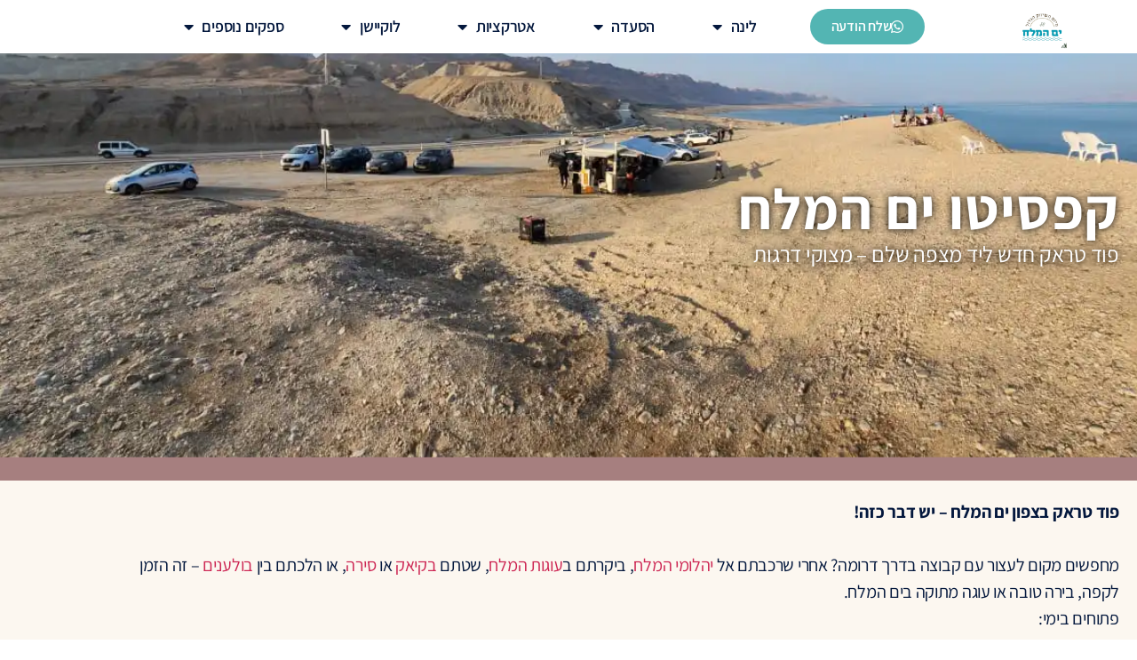

--- FILE ---
content_type: text/html; charset=UTF-8
request_url: https://1bishvil.com/cafecito-deadsea/
body_size: 27300
content:
<!DOCTYPE html><html dir="rtl" lang="he-IL"><head><meta charset="UTF-8"><style id="jetpack-boost-critical-css">@media all{@charset "UTF-8";ul{box-sizing:border-box}.screen-reader-text{clip:rect(1px,1px,1px,1px);word-wrap:normal!important;border:0;-webkit-clip-path:inset(50%);clip-path:inset(50%);height:1px;margin:-1px;overflow:hidden;padding:0;position:absolute;width:1px}}@media all{@charset "UTF-8";@font-face{font-family:eicons;font-weight:400;font-style:normal}[class*=" eicon-"]{display:inline-block;font-family:eicons;font-size:inherit;font-weight:400;font-style:normal;font-variant:normal;line-height:1;text-rendering:auto;-webkit-font-smoothing:antialiased;-moz-osx-font-smoothing:grayscale}.eicon-menu-bar:before{content:""}.eicon-close:before{content:""}.elementor-hidden{display:none}.elementor-screen-only,.screen-reader-text{position:absolute;top:-10000em;width:1px;height:1px;margin:-1px;padding:0;overflow:hidden;clip:rect(0,0,0,0);border:0}.elementor *,.elementor :after,.elementor :before{box-sizing:border-box}.elementor a{box-shadow:none;text-decoration:none}.elementor img{height:auto;max-width:100%;border:none;border-radius:0;box-shadow:none}.elementor .elementor-background-overlay{height:100%;width:100%;top:0;left:0;position:absolute}.elementor-element{--flex-direction:initial;--flex-wrap:initial;--justify-content:initial;--align-items:initial;--align-content:initial;--gap:initial;--flex-basis:initial;--flex-grow:initial;--flex-shrink:initial;--order:initial;--align-self:initial;flex-basis:var(--flex-basis);flex-grow:var(--flex-grow);flex-shrink:var(--flex-shrink);order:var(--order);align-self:var(--align-self)}.elementor-element:where(.e-con-full,.elementor-widget){flex-direction:var(--flex-direction);flex-wrap:var(--flex-wrap);justify-content:var(--justify-content);align-items:var(--align-items);align-content:var(--align-content);gap:var(--gap)}.elementor-invisible{visibility:hidden}.elementor-align-center{text-align:center}.elementor-align-center .elementor-button{width:auto}.elementor-section{position:relative}.elementor-section .elementor-container{display:flex;margin-right:auto;margin-left:auto;position:relative}@media (max-width:1024px){.elementor-section .elementor-container{flex-wrap:wrap}}.elementor-section.elementor-section-boxed>.elementor-container{max-width:1140px}.elementor-section.elementor-section-items-middle>.elementor-container{align-items:center}.elementor-widget-wrap{position:relative;width:100%;flex-wrap:wrap;align-content:flex-start}.elementor:not(.elementor-bc-flex-widget) .elementor-widget-wrap{display:flex}.elementor-widget-wrap>.elementor-element{width:100%}.elementor-widget{position:relative}.elementor-widget:not(:last-child){margin-bottom:20px}.elementor-column{position:relative;min-height:1px;display:flex}.elementor-column-gap-default>.elementor-column>.elementor-element-populated{padding:10px}@media (min-width:768px){.elementor-column.elementor-col-25{width:25%}.elementor-column.elementor-col-33{width:33.333%}.elementor-column.elementor-col-100{width:100%}}@media (max-width:767px){.elementor-column{width:100%}}.elementor-button{display:inline-block;line-height:1;background-color:#69727d;font-size:15px;padding:12px 24px;border-radius:3px;color:#fff;fill:#fff;text-align:center}.elementor-button-content-wrapper{display:flex;justify-content:center}.elementor-button-icon{flex-grow:0;order:5}.elementor-button-text{flex-grow:1;order:10;display:inline-block}.elementor-button .elementor-align-icon-right{margin-left:5px;order:5}.elementor-button span{text-decoration:inherit}.page-template-elementor_canvas.elementor-page:before{display:none}@media (max-width:767px){.elementor .elementor-hidden-mobile{display:none}}@media (min-width:768px) and (max-width:1024px){.elementor .elementor-hidden-tablet{display:none}}@media (min-width:1025px) and (max-width:99999px){.elementor .elementor-hidden-desktop{display:none}}.elementor-widget-divider{--divider-border-style:none;--divider-border-width:1px;--divider-color:#0c0d0e}.elementor-widget-divider .elementor-divider{display:flex}.elementor-widget-divider .elementor-divider-separator{display:flex;margin:0;direction:ltr}.elementor-widget-divider:not(.elementor-widget-divider--view-line_text):not(.elementor-widget-divider--view-line_icon) .elementor-divider-separator{border-top:var(--divider-border-width) var(--divider-border-style) var(--divider-color)}.elementor-heading-title{padding:0;margin:0;line-height:1}.elementor-widget-image{text-align:center}.elementor-widget-image a{display:inline-block}.elementor-widget-image img{vertical-align:middle;display:inline-block}body.elementor-page .elementor-widget-menu-anchor{margin-bottom:0}.elementor-kit-5{--e-global-color-primary:#53B5B3;--e-global-color-secondary:#466AAE;--e-global-color-text:#04183D;--e-global-color-accent:#ED5E7C;--e-global-color-9da0818:#FFFFFF;--e-global-typography-primary-font-family:"Assistant";--e-global-typography-primary-font-size:64px;--e-global-typography-primary-font-weight:900;--e-global-typography-text-font-family:"Assistant";--e-global-typography-text-font-size:16px;--e-global-typography-text-font-weight:400;--e-global-typography-text-line-height:13px;--e-global-typography-accent-font-family:"Assistant";--e-global-typography-accent-font-size:24px;--e-global-typography-accent-font-weight:600;font-size:16px;font-weight:400;font-style:normal;line-height:24px;background-color:transparent;background-image:linear-gradient(180deg,#36b2bc 0,#e7eeb9 100%)}.elementor-kit-5 p{margin-bottom:0}.elementor-section.elementor-section-boxed>.elementor-container{max-width:1140px}.elementor-widget:not(:last-child){margin-bottom:0}@media (max-width:1024px){.elementor-section.elementor-section-boxed>.elementor-container{max-width:1024px}}@media (max-width:767px){.elementor-section.elementor-section-boxed>.elementor-container{max-width:767px}}.elementor-hidden{display:none}.elementor-item:after,.elementor-item:before{display:block;position:absolute}.elementor-item:not(:hover):not(:focus):not(.elementor-item-active):not(.highlighted):after,.elementor-item:not(:hover):not(:focus):not(.elementor-item-active):not(.highlighted):before{opacity:0}.elementor-item-active:after,.elementor-item-active:before{transform:scale(1)}.e--pointer-underline .elementor-item:after,.e--pointer-underline .elementor-item:before{height:3px;width:100%;left:0;background-color:#3f444b;z-index:2}.e--pointer-underline .elementor-item:after{content:"";bottom:0}.elementor-nav-menu--main .elementor-nav-menu a{padding:13px 20px}.elementor-nav-menu--main .elementor-nav-menu ul{position:absolute;width:12em;border-width:0;border-style:solid;padding:0}.elementor-nav-menu--layout-horizontal{display:flex}.elementor-nav-menu--layout-horizontal .elementor-nav-menu{display:flex;flex-wrap:wrap}.elementor-nav-menu--layout-horizontal .elementor-nav-menu a{white-space:nowrap;flex-grow:1}.elementor-nav-menu--layout-horizontal .elementor-nav-menu>li{display:flex}.elementor-nav-menu--layout-horizontal .elementor-nav-menu>li ul{top:100%!important}.elementor-nav-menu--layout-horizontal .elementor-nav-menu>li:not(:first-child)>a{-webkit-margin-start:var(--e-nav-menu-horizontal-menu-item-margin);margin-inline-start:var(--e-nav-menu-horizontal-menu-item-margin)}.elementor-nav-menu--layout-horizontal .elementor-nav-menu>li:not(:first-child)>ul{right:var(--e-nav-menu-horizontal-menu-item-margin)!important}.elementor-nav-menu--layout-horizontal .elementor-nav-menu>li:not(:last-child)>a{-webkit-margin-end:var(--e-nav-menu-horizontal-menu-item-margin);margin-inline-end:var(--e-nav-menu-horizontal-menu-item-margin)}.elementor-nav-menu--layout-horizontal .elementor-nav-menu>li:not(:last-child):after{content:var(--e-nav-menu-divider-content,none);height:var(--e-nav-menu-divider-height,35%);border-left:var(--e-nav-menu-divider-width,2px) var(--e-nav-menu-divider-style,solid) var(--e-nav-menu-divider-color,#000);border-bottom-color:var(--e-nav-menu-divider-color,#000);border-right-color:var(--e-nav-menu-divider-color,#000);border-top-color:var(--e-nav-menu-divider-color,#000);align-self:center}.elementor-nav-menu__align-justify .elementor-nav-menu--layout-horizontal .elementor-nav-menu{width:100%}.elementor-nav-menu__align-justify .elementor-nav-menu--layout-horizontal .elementor-nav-menu>li{flex-grow:1}.elementor-nav-menu__align-justify .elementor-nav-menu--layout-horizontal .elementor-nav-menu>li>a{justify-content:center}.elementor-widget-nav-menu .elementor-widget-container{display:flex;flex-direction:column}.elementor-nav-menu{position:relative;z-index:2}.elementor-nav-menu:after{content:" ";display:block;height:0;font:0/0 serif;clear:both;visibility:hidden;overflow:hidden}.elementor-nav-menu,.elementor-nav-menu li,.elementor-nav-menu ul{display:block;list-style:none;margin:0;padding:0;line-height:normal}.elementor-nav-menu ul{display:none}.elementor-nav-menu a,.elementor-nav-menu li{position:relative}.elementor-nav-menu li{border-width:0}.elementor-nav-menu a{display:flex;align-items:center}.elementor-nav-menu a{padding:10px 20px;line-height:20px}.elementor-sub-item.elementor-item-active{background-color:#3f444b;color:#fff}.elementor-menu-toggle{display:flex;align-items:center;justify-content:center;font-size:var(--nav-menu-icon-size,22px);padding:.25em;border:0 solid;border-radius:3px;background-color:rgba(0,0,0,.05);color:#33373d}.elementor-menu-toggle:not(.elementor-active) .elementor-menu-toggle__icon--close{display:none}.elementor-nav-menu--dropdown{background-color:#fff;font-size:13px}.elementor-nav-menu--dropdown.elementor-nav-menu__container{margin-top:10px;transform-origin:top;overflow-y:auto;overflow-x:hidden}.elementor-nav-menu--dropdown.elementor-nav-menu__container .elementor-sub-item{font-size:.85em}.elementor-nav-menu--dropdown a{color:#33373d}ul.elementor-nav-menu--dropdown a{text-shadow:none;border-right:8px solid transparent}.elementor-nav-menu__text-align-center .elementor-nav-menu--dropdown .elementor-nav-menu a{justify-content:center}.elementor-nav-menu--toggle .elementor-menu-toggle:not(.elementor-active)+.elementor-nav-menu__container{transform:scaleY(0);max-height:0;overflow:hidden}@media (max-width:1024px){.elementor-nav-menu--dropdown-tablet .elementor-nav-menu--main{display:none}}@media (min-width:1025px){.elementor-nav-menu--dropdown-tablet .elementor-menu-toggle,.elementor-nav-menu--dropdown-tablet .elementor-nav-menu--dropdown{display:none}.elementor-nav-menu--dropdown-tablet nav.elementor-nav-menu--dropdown.elementor-nav-menu__container{overflow-y:hidden}}.elementor-widget-heading .elementor-heading-title{color:var(--e-global-color-primary);font-family:var(--e-global-typography-primary-font-family),Sans-serif;font-size:var(--e-global-typography-primary-font-size);font-weight:var(--e-global-typography-primary-font-weight)}.elementor-widget-text-editor{color:var(--e-global-color-text);font-family:var(--e-global-typography-text-font-family),Sans-serif;font-size:var(--e-global-typography-text-font-size);font-weight:var(--e-global-typography-text-font-weight);line-height:var(--e-global-typography-text-line-height)}.elementor-widget-button .elementor-button{font-family:var(--e-global-typography-accent-font-family),Sans-serif;font-size:var(--e-global-typography-accent-font-size);font-weight:var(--e-global-typography-accent-font-weight);background-color:var(--e-global-color-accent)}.elementor-widget-divider{--divider-color:var(--e-global-color-secondary)}.elementor-widget-form .elementor-field-group>label{color:var(--e-global-color-text)}.elementor-widget-form .elementor-field-group>label{font-family:var(--e-global-typography-text-font-family),Sans-serif;font-size:var(--e-global-typography-text-font-size);font-weight:var(--e-global-typography-text-font-weight);line-height:var(--e-global-typography-text-line-height)}.elementor-widget-nav-menu .elementor-nav-menu .elementor-item{font-family:var(--e-global-typography-primary-font-family),Sans-serif;font-size:var(--e-global-typography-primary-font-size);font-weight:var(--e-global-typography-primary-font-weight)}.elementor-widget-nav-menu .elementor-nav-menu--main .elementor-item{color:var(--e-global-color-text);fill:var(--e-global-color-text)}.elementor-widget-nav-menu .elementor-nav-menu--main:not(.e--pointer-framed) .elementor-item:after,.elementor-widget-nav-menu .elementor-nav-menu--main:not(.e--pointer-framed) .elementor-item:before{background-color:var(--e-global-color-accent)}.elementor-widget-nav-menu{--e-nav-menu-divider-color:var(--e-global-color-text)}.elementor-widget-nav-menu .elementor-nav-menu--dropdown .elementor-item,.elementor-widget-nav-menu .elementor-nav-menu--dropdown .elementor-sub-item{font-family:var(--e-global-typography-accent-font-family),Sans-serif;font-size:var(--e-global-typography-accent-font-size);font-weight:var(--e-global-typography-accent-font-weight)}@media (max-width:1024px){.elementor-widget-heading .elementor-heading-title{font-size:var(--e-global-typography-primary-font-size)}.elementor-widget-text-editor{font-size:var(--e-global-typography-text-font-size);line-height:var(--e-global-typography-text-line-height)}.elementor-widget-button .elementor-button{font-size:var(--e-global-typography-accent-font-size)}.elementor-widget-form .elementor-field-group>label{font-size:var(--e-global-typography-text-font-size);line-height:var(--e-global-typography-text-line-height)}.elementor-widget-nav-menu .elementor-nav-menu .elementor-item{font-size:var(--e-global-typography-primary-font-size)}.elementor-widget-nav-menu .elementor-nav-menu--dropdown .elementor-item,.elementor-widget-nav-menu .elementor-nav-menu--dropdown .elementor-sub-item{font-size:var(--e-global-typography-accent-font-size)}}@media (max-width:767px){.elementor-widget-heading .elementor-heading-title{font-size:var(--e-global-typography-primary-font-size)}.elementor-widget-text-editor{font-size:var(--e-global-typography-text-font-size);line-height:var(--e-global-typography-text-line-height)}.elementor-widget-button .elementor-button{font-size:var(--e-global-typography-accent-font-size)}.elementor-widget-form .elementor-field-group>label{font-size:var(--e-global-typography-text-font-size);line-height:var(--e-global-typography-text-line-height)}.elementor-widget-nav-menu .elementor-nav-menu .elementor-item{font-size:var(--e-global-typography-primary-font-size)}.elementor-widget-nav-menu .elementor-nav-menu--dropdown .elementor-item,.elementor-widget-nav-menu .elementor-nav-menu--dropdown .elementor-sub-item{font-size:var(--e-global-typography-accent-font-size)}}.elementor-2844 .elementor-element.elementor-element-2da77c5f:not(.elementor-motion-effects-element-type-background){background-color:var(--e-global-color-9da0818)}.elementor-2844 .elementor-element.elementor-element-2da77c5f{margin-top:0;margin-bottom:0;padding:0}.elementor-2844 .elementor-element.elementor-element-123a1b84>.elementor-element-populated{margin:0;padding:0}.elementor-2844 .elementor-element.elementor-element-8909554 img{height:58px}.elementor-2844 .elementor-element.elementor-element-62602216.elementor-column>.elementor-widget-wrap{justify-content:center}.elementor-2844 .elementor-element.elementor-element-17cd1983.elementor-column.elementor-element[data-element_type=column]>.elementor-widget-wrap.elementor-element-populated{align-content:center;align-items:center}.elementor-2844 .elementor-element.elementor-element-17cd1983.elementor-column>.elementor-widget-wrap{justify-content:center}.elementor-2844 .elementor-element.elementor-element-4210ba62 .elementor-button .elementor-align-icon-right{margin-left:8px}.elementor-2844 .elementor-element.elementor-element-4210ba62 .elementor-button{font-family:Assistant,Sans-serif;font-size:16px;font-weight:600;background-color:var(--e-global-color-primary);border-radius:35px 35px 35px 35px}.elementor-2844 .elementor-element.elementor-element-6314702a.elementor-column.elementor-element[data-element_type=column]>.elementor-widget-wrap.elementor-element-populated{align-content:center;align-items:center}.elementor-2844 .elementor-element.elementor-element-6314702a>.elementor-element-populated{margin:0;padding:0}.elementor-2844 .elementor-element.elementor-element-369b3323 .elementor-menu-toggle{margin:0 auto;background-color:#02010100}.elementor-2844 .elementor-element.elementor-element-369b3323 .elementor-nav-menu .elementor-item{font-family:Assistant,Sans-serif;font-size:18px;font-weight:600}.elementor-2844 .elementor-element.elementor-element-369b3323 div.elementor-menu-toggle{color:var(--e-global-color-secondary)}.elementor-2844 .elementor-element.elementor-element-f9d5f41>.elementor-container{min-height:267px}.elementor-2844 .elementor-element.elementor-element-f9d5f41:not(.elementor-motion-effects-element-type-background){background-image:url(https://i0.wp.com/1bishvil.com/wp-content/uploads/2023/08/B3A6886-scaled.jpg?fit=2560%2C1707&ssl=1);background-position:center center;background-repeat:no-repeat}.elementor-2844 .elementor-element.elementor-element-822e0a2 .elementor-heading-title{color:var(--e-global-color-9da0818);font-family:Assistant,Sans-serif;font-size:64px;font-weight:700;letter-spacing:1.1px;text-shadow:0 0 10px #070707}.elementor-2844 .elementor-element.elementor-element-9ffbdd4{color:var(--e-global-color-9da0818);font-family:Assistant,Sans-serif;font-size:25px;font-weight:400;text-shadow:0 0 10px #000}.elementor-2844 .elementor-element.elementor-element-9ffbdd4>.elementor-widget-container{padding:0 0 20px 0}.elementor-2844 .elementor-element.elementor-element-c6e6d0b:not(.elementor-motion-effects-element-type-background){background-color:#fcf7f0}.elementor-2844 .elementor-element.elementor-element-c6e6d0b{margin-top:0;margin-bottom:0;padding:0}.elementor-2844 .elementor-element.elementor-element-a3626c0{padding:0}.elementor-2844 .elementor-element.elementor-element-9e0c093{font-family:Assistant,Sans-serif;font-size:20px;font-weight:400;line-height:8px}.elementor-2844 .elementor-element.elementor-element-2878033{--divider-border-style:solid;--divider-color:#000;--divider-border-width:1px}.elementor-2844 .elementor-element.elementor-element-2878033 .elementor-divider-separator{width:100%}.elementor-2844 .elementor-element.elementor-element-2878033 .elementor-divider{padding-top:15px;padding-bottom:15px}.elementor-2844 .elementor-element.elementor-global-1660{font-family:Assistant,Sans-serif;font-size:20px;font-weight:400;line-height:8px}.elementor-2844 .elementor-element.elementor-element-5e45ed2 .elementor-field-group>label{color:#30b0ad}.elementor-2844 .elementor-element.elementor-element-5e45ed2 .elementor-field-group>label{font-family:Assistant,Sans-serif;font-size:21px;font-weight:400;line-height:13px}.elementor-2844 .elementor-element.elementor-element-28e6ece img{height:19vh}@media (min-width:768px){.elementor-2844 .elementor-element.elementor-element-123a1b84{width:18.542%}.elementor-2844 .elementor-element.elementor-element-62602216{width:3.003%}.elementor-2844 .elementor-element.elementor-element-17cd1983{width:16.193%}.elementor-2844 .elementor-element.elementor-element-6314702a{width:62.262%}.elementor-2844 .elementor-element.elementor-element-6d8347a{width:15%}.elementor-2844 .elementor-element.elementor-element-c72c6eb{width:15%}}@media (max-width:767px){.elementor-2844 .elementor-element.elementor-element-123a1b84{width:40%}.elementor-2844 .elementor-element.elementor-element-62602216{width:15%}.elementor-2844 .elementor-element.elementor-element-17cd1983{width:45%}.elementor-2844 .elementor-element.elementor-element-4210ba62 .elementor-button{font-size:14px}.elementor-2844 .elementor-element.elementor-element-6314702a{width:100%}.elementor-2844 .elementor-element.elementor-element-6314702a.elementor-column>.elementor-widget-wrap{justify-content:center}.elementor-2844 .elementor-element.elementor-element-6314702a>.elementor-element-populated{margin:-55px 0 0 0;padding:0}.elementor-2844 .elementor-element.elementor-element-369b3323 .elementor-menu-toggle{border-width:1px}.elementor-2844 .elementor-element.elementor-element-369b3323>.elementor-widget-container{padding:0 0 0 10px}.elementor-2844 .elementor-element.elementor-element-822e0a2{text-align:center}.elementor-2844 .elementor-element.elementor-element-9ffbdd4{text-align:center}}.fab{-moz-osx-font-smoothing:grayscale;-webkit-font-smoothing:antialiased;display:inline-block;font-style:normal;font-variant:normal;text-rendering:auto;line-height:1}.fa-whatsapp:before{content:""}@font-face{font-family:"Font Awesome 5 Brands";font-style:normal;font-weight:400;font-display:block}.fab{font-family:"Font Awesome 5 Brands";font-weight:400}}@media all{body,html{border:none;margin:0;padding:0}h1,img,label,li,p,ul{border:none;font-size:inherit;line-height:inherit;margin:0;padding:0;text-align:inherit}html{font-size:62.5%;scroll-behavior:smooth}@media (prefers-reduced-motion:reduce){html{scroll-behavior:auto}}body{background:#f5efe0;box-sizing:border-box;color:#000;font-family:-apple-system,BlinkMacSystemFont,"Helvetica Neue",Helvetica,sans-serif;font-size:1.8rem;letter-spacing:-.015em;text-align:right}@supports (font-variation-settings:normal){body{font-family:"Inter var",-apple-system,BlinkMacSystemFont,"Helvetica Neue",Helvetica,sans-serif}}*,::after,::before{box-sizing:inherit;-webkit-font-smoothing:antialiased;word-break:break-word;word-wrap:break-word}.group::after{clear:both;content:"";display:block}.screen-reader-text{border:0;clip:rect(1px,1px,1px,1px);-webkit-clip-path:inset(50%);clip-path:inset(50%);height:1px;margin:-1px;overflow:hidden;padding:0;position:absolute!important;width:1px;word-wrap:normal!important;word-break:normal}.skip-link{right:-9999rem;top:2.5rem;z-index:999999999;text-decoration:underline}@font-face{font-family:"Inter var";font-weight:100 900;font-style:normal;font-display:swap}@font-face{font-family:"Inter var";font-weight:100 900;font-style:italic;font-display:swap}h1{font-feature-settings:"lnum";font-variant-numeric:lining-nums;font-weight:700;letter-spacing:-.0415625em;line-height:1.25;margin:3.5rem 0 2rem}h1{font-size:3.6rem;font-weight:800;line-height:1.138888889}p{line-height:1.5;margin:0 0 1em 0}i{font-style:italic}b,strong{font-weight:700}a{color:#cd2653;text-decoration:underline}ul{margin:0 3rem 3rem 0}ul{list-style:disc}ul ul{list-style:circle}li{line-height:1.5;margin:.5rem 2rem 0 0}li>ul{margin:1rem 2rem 0 0}img{display:block;height:auto;max-width:100%}label{display:block;font-size:1.6rem;font-weight:400;margin:0 0 .5rem 0}input{font-family:-apple-system,BlinkMacSystemFont,"Helvetica Neue",Helvetica,sans-serif;line-height:1}@supports (font-variation-settings:normal){input{font-family:"Inter var",-apple-system,BlinkMacSystemFont,"Helvetica Neue",Helvetica,sans-serif}}input{border-color:#dcd7ca;color:#000}input::-webkit-input-placeholder{line-height:normal}input:-ms-input-placeholder{line-height:normal}input::-moz-placeholder{line-height:revert}section{padding:5rem 0;width:100%}@media (max-width:479px){ul{margin:0 2rem 3rem 0}li{margin:.5rem 1rem 0 0}}@media (min-width:700px){ul{margin-bottom:4rem}h1{margin:6rem auto 3rem}h1{font-size:6.4rem}section{padding:8rem 0}}@media (min-width:1220px){h1{font-size:8.4rem}}}@media all{@charset "UTF-8";@font-face{font-family:eicons;font-weight:400;font-style:normal}[class*=" eicon-"]{display:inline-block;font-family:eicons;font-size:inherit;font-weight:400;font-style:normal;font-variant:normal;line-height:1;text-rendering:auto;-webkit-font-smoothing:antialiased;-moz-osx-font-smoothing:grayscale}.eicon-menu-bar:before{content:""}.eicon-close:before{content:""}.elementor-hidden{display:none}.elementor-screen-only,.screen-reader-text{position:absolute;top:-10000em;width:1px;height:1px;margin:-1px;padding:0;overflow:hidden;clip:rect(0,0,0,0);border:0}.elementor *,.elementor :after,.elementor :before{box-sizing:border-box}.elementor a{box-shadow:none;text-decoration:none}.elementor img{height:auto;max-width:100%;border:none;border-radius:0;box-shadow:none}.elementor .elementor-background-overlay{height:100%;width:100%;top:0;left:0;position:absolute}.elementor-element{--flex-direction:initial;--flex-wrap:initial;--justify-content:initial;--align-items:initial;--align-content:initial;--gap:initial;--flex-basis:initial;--flex-grow:initial;--flex-shrink:initial;--order:initial;--align-self:initial;flex-basis:var(--flex-basis);flex-grow:var(--flex-grow);flex-shrink:var(--flex-shrink);order:var(--order);align-self:var(--align-self)}.elementor-element:where(.e-con-full,.elementor-widget){flex-direction:var(--flex-direction);flex-wrap:var(--flex-wrap);justify-content:var(--justify-content);align-items:var(--align-items);align-content:var(--align-content);gap:var(--gap)}.elementor-invisible{visibility:hidden}.elementor-align-center{text-align:center}.elementor-align-center .elementor-button{width:auto}.elementor-section{position:relative}.elementor-section .elementor-container{display:flex;margin-right:auto;margin-left:auto;position:relative}@media (max-width:1024px){.elementor-section .elementor-container{flex-wrap:wrap}}.elementor-section.elementor-section-boxed>.elementor-container{max-width:1140px}.elementor-section.elementor-section-items-middle>.elementor-container{align-items:center}.elementor-widget-wrap{position:relative;width:100%;flex-wrap:wrap;align-content:flex-start}.elementor:not(.elementor-bc-flex-widget) .elementor-widget-wrap{display:flex}.elementor-widget-wrap>.elementor-element{width:100%}.elementor-widget{position:relative}.elementor-widget:not(:last-child){margin-bottom:20px}.elementor-column{position:relative;min-height:1px;display:flex}.elementor-column-gap-default>.elementor-column>.elementor-element-populated{padding:10px}@media (min-width:768px){.elementor-column.elementor-col-25{width:25%}.elementor-column.elementor-col-33{width:33.333%}.elementor-column.elementor-col-100{width:100%}}@media (max-width:767px){.elementor-column{width:100%}}.elementor-button{display:inline-block;line-height:1;background-color:#69727d;font-size:15px;padding:12px 24px;border-radius:3px;color:#fff;fill:#fff;text-align:center}.elementor-button-content-wrapper{display:flex;justify-content:center}.elementor-button-icon{flex-grow:0;order:5}.elementor-button-text{flex-grow:1;order:10;display:inline-block}.elementor-button .elementor-align-icon-right{margin-left:5px;order:5}.elementor-button span{text-decoration:inherit}.page-template-elementor_canvas.elementor-page:before{display:none}@media (max-width:767px){.elementor .elementor-hidden-mobile{display:none}}@media (min-width:768px) and (max-width:1024px){.elementor .elementor-hidden-tablet{display:none}}@media (min-width:1025px) and (max-width:99999px){.elementor .elementor-hidden-desktop{display:none}}.elementor-widget-divider{--divider-border-style:none;--divider-border-width:1px;--divider-color:#0c0d0e}.elementor-widget-divider .elementor-divider{display:flex}.elementor-widget-divider .elementor-divider-separator{display:flex;margin:0;direction:ltr}.elementor-widget-divider:not(.elementor-widget-divider--view-line_text):not(.elementor-widget-divider--view-line_icon) .elementor-divider-separator{border-top:var(--divider-border-width) var(--divider-border-style) var(--divider-color)}.elementor-heading-title{padding:0;margin:0;line-height:1}.elementor-widget-image{text-align:center}.elementor-widget-image a{display:inline-block}.elementor-widget-image img{vertical-align:middle;display:inline-block}body.elementor-page .elementor-widget-menu-anchor{margin-bottom:0}.elementor-kit-5{--e-global-color-primary:#53B5B3;--e-global-color-secondary:#466AAE;--e-global-color-text:#04183D;--e-global-color-accent:#ED5E7C;--e-global-color-9da0818:#FFFFFF;--e-global-typography-primary-font-family:"Assistant";--e-global-typography-primary-font-size:64px;--e-global-typography-primary-font-weight:900;--e-global-typography-text-font-family:"Assistant";--e-global-typography-text-font-size:16px;--e-global-typography-text-font-weight:400;--e-global-typography-text-line-height:13px;--e-global-typography-accent-font-family:"Assistant";--e-global-typography-accent-font-size:24px;--e-global-typography-accent-font-weight:600;font-size:16px;font-weight:400;font-style:normal;line-height:24px;background-color:transparent;background-image:linear-gradient(180deg,#36b2bc 0,#e7eeb9 100%)}.elementor-kit-5 p{margin-bottom:0}.elementor-section.elementor-section-boxed>.elementor-container{max-width:1140px}.elementor-widget:not(:last-child){margin-bottom:0}@media (max-width:1024px){.elementor-section.elementor-section-boxed>.elementor-container{max-width:1024px}}@media (max-width:767px){.elementor-section.elementor-section-boxed>.elementor-container{max-width:767px}}.elementor-hidden{display:none}.elementor-item:after,.elementor-item:before{display:block;position:absolute}.elementor-item:not(:hover):not(:focus):not(.elementor-item-active):not(.highlighted):after,.elementor-item:not(:hover):not(:focus):not(.elementor-item-active):not(.highlighted):before{opacity:0}.elementor-item-active:after,.elementor-item-active:before{transform:scale(1)}.e--pointer-underline .elementor-item:after,.e--pointer-underline .elementor-item:before{height:3px;width:100%;left:0;background-color:#3f444b;z-index:2}.e--pointer-underline .elementor-item:after{content:"";bottom:0}.elementor-nav-menu--main .elementor-nav-menu a{padding:13px 20px}.elementor-nav-menu--main .elementor-nav-menu ul{position:absolute;width:12em;border-width:0;border-style:solid;padding:0}.elementor-nav-menu--layout-horizontal{display:flex}.elementor-nav-menu--layout-horizontal .elementor-nav-menu{display:flex;flex-wrap:wrap}.elementor-nav-menu--layout-horizontal .elementor-nav-menu a{white-space:nowrap;flex-grow:1}.elementor-nav-menu--layout-horizontal .elementor-nav-menu>li{display:flex}.elementor-nav-menu--layout-horizontal .elementor-nav-menu>li ul{top:100%!important}.elementor-nav-menu--layout-horizontal .elementor-nav-menu>li:not(:first-child)>a{-webkit-margin-start:var(--e-nav-menu-horizontal-menu-item-margin);margin-inline-start:var(--e-nav-menu-horizontal-menu-item-margin)}.elementor-nav-menu--layout-horizontal .elementor-nav-menu>li:not(:first-child)>ul{right:var(--e-nav-menu-horizontal-menu-item-margin)!important}.elementor-nav-menu--layout-horizontal .elementor-nav-menu>li:not(:last-child)>a{-webkit-margin-end:var(--e-nav-menu-horizontal-menu-item-margin);margin-inline-end:var(--e-nav-menu-horizontal-menu-item-margin)}.elementor-nav-menu--layout-horizontal .elementor-nav-menu>li:not(:last-child):after{content:var(--e-nav-menu-divider-content,none);height:var(--e-nav-menu-divider-height,35%);border-left:var(--e-nav-menu-divider-width,2px) var(--e-nav-menu-divider-style,solid) var(--e-nav-menu-divider-color,#000);border-bottom-color:var(--e-nav-menu-divider-color,#000);border-right-color:var(--e-nav-menu-divider-color,#000);border-top-color:var(--e-nav-menu-divider-color,#000);align-self:center}.elementor-nav-menu__align-justify .elementor-nav-menu--layout-horizontal .elementor-nav-menu{width:100%}.elementor-nav-menu__align-justify .elementor-nav-menu--layout-horizontal .elementor-nav-menu>li{flex-grow:1}.elementor-nav-menu__align-justify .elementor-nav-menu--layout-horizontal .elementor-nav-menu>li>a{justify-content:center}.elementor-widget-nav-menu .elementor-widget-container{display:flex;flex-direction:column}.elementor-nav-menu{position:relative;z-index:2}.elementor-nav-menu:after{content:" ";display:block;height:0;font:0/0 serif;clear:both;visibility:hidden;overflow:hidden}.elementor-nav-menu,.elementor-nav-menu li,.elementor-nav-menu ul{display:block;list-style:none;margin:0;padding:0;line-height:normal}.elementor-nav-menu ul{display:none}.elementor-nav-menu a,.elementor-nav-menu li{position:relative}.elementor-nav-menu li{border-width:0}.elementor-nav-menu a{display:flex;align-items:center}.elementor-nav-menu a{padding:10px 20px;line-height:20px}.elementor-sub-item.elementor-item-active{background-color:#3f444b;color:#fff}.elementor-menu-toggle{display:flex;align-items:center;justify-content:center;font-size:var(--nav-menu-icon-size,22px);padding:.25em;border:0 solid;border-radius:3px;background-color:rgba(0,0,0,.05);color:#33373d}.elementor-menu-toggle:not(.elementor-active) .elementor-menu-toggle__icon--close{display:none}.elementor-nav-menu--dropdown{background-color:#fff;font-size:13px}.elementor-nav-menu--dropdown.elementor-nav-menu__container{margin-top:10px;transform-origin:top;overflow-y:auto;overflow-x:hidden}.elementor-nav-menu--dropdown.elementor-nav-menu__container .elementor-sub-item{font-size:.85em}.elementor-nav-menu--dropdown a{color:#33373d}ul.elementor-nav-menu--dropdown a{text-shadow:none;border-right:8px solid transparent}.elementor-nav-menu__text-align-center .elementor-nav-menu--dropdown .elementor-nav-menu a{justify-content:center}.elementor-nav-menu--toggle .elementor-menu-toggle:not(.elementor-active)+.elementor-nav-menu__container{transform:scaleY(0);max-height:0;overflow:hidden}@media (max-width:1024px){.elementor-nav-menu--dropdown-tablet .elementor-nav-menu--main{display:none}}@media (min-width:1025px){.elementor-nav-menu--dropdown-tablet .elementor-menu-toggle,.elementor-nav-menu--dropdown-tablet .elementor-nav-menu--dropdown{display:none}.elementor-nav-menu--dropdown-tablet nav.elementor-nav-menu--dropdown.elementor-nav-menu__container{overflow-y:hidden}}.elementor-widget-heading .elementor-heading-title{color:var(--e-global-color-primary);font-family:var(--e-global-typography-primary-font-family),Sans-serif;font-size:var(--e-global-typography-primary-font-size);font-weight:var(--e-global-typography-primary-font-weight)}.elementor-widget-text-editor{color:var(--e-global-color-text);font-family:var(--e-global-typography-text-font-family),Sans-serif;font-size:var(--e-global-typography-text-font-size);font-weight:var(--e-global-typography-text-font-weight);line-height:var(--e-global-typography-text-line-height)}.elementor-widget-button .elementor-button{font-family:var(--e-global-typography-accent-font-family),Sans-serif;font-size:var(--e-global-typography-accent-font-size);font-weight:var(--e-global-typography-accent-font-weight);background-color:var(--e-global-color-accent)}.elementor-widget-divider{--divider-color:var(--e-global-color-secondary)}.elementor-widget-form .elementor-field-group>label{color:var(--e-global-color-text)}.elementor-widget-form .elementor-field-group>label{font-family:var(--e-global-typography-text-font-family),Sans-serif;font-size:var(--e-global-typography-text-font-size);font-weight:var(--e-global-typography-text-font-weight);line-height:var(--e-global-typography-text-line-height)}.elementor-widget-nav-menu .elementor-nav-menu .elementor-item{font-family:var(--e-global-typography-primary-font-family),Sans-serif;font-size:var(--e-global-typography-primary-font-size);font-weight:var(--e-global-typography-primary-font-weight)}.elementor-widget-nav-menu .elementor-nav-menu--main .elementor-item{color:var(--e-global-color-text);fill:var(--e-global-color-text)}.elementor-widget-nav-menu .elementor-nav-menu--main:not(.e--pointer-framed) .elementor-item:after,.elementor-widget-nav-menu .elementor-nav-menu--main:not(.e--pointer-framed) .elementor-item:before{background-color:var(--e-global-color-accent)}.elementor-widget-nav-menu{--e-nav-menu-divider-color:var(--e-global-color-text)}.elementor-widget-nav-menu .elementor-nav-menu--dropdown .elementor-item,.elementor-widget-nav-menu .elementor-nav-menu--dropdown .elementor-sub-item{font-family:var(--e-global-typography-accent-font-family),Sans-serif;font-size:var(--e-global-typography-accent-font-size);font-weight:var(--e-global-typography-accent-font-weight)}@media (max-width:1024px){.elementor-widget-heading .elementor-heading-title{font-size:var(--e-global-typography-primary-font-size)}.elementor-widget-text-editor{font-size:var(--e-global-typography-text-font-size);line-height:var(--e-global-typography-text-line-height)}.elementor-widget-button .elementor-button{font-size:var(--e-global-typography-accent-font-size)}.elementor-widget-form .elementor-field-group>label{font-size:var(--e-global-typography-text-font-size);line-height:var(--e-global-typography-text-line-height)}.elementor-widget-nav-menu .elementor-nav-menu .elementor-item{font-size:var(--e-global-typography-primary-font-size)}.elementor-widget-nav-menu .elementor-nav-menu--dropdown .elementor-item,.elementor-widget-nav-menu .elementor-nav-menu--dropdown .elementor-sub-item{font-size:var(--e-global-typography-accent-font-size)}}@media (max-width:767px){.elementor-widget-heading .elementor-heading-title{font-size:var(--e-global-typography-primary-font-size)}.elementor-widget-text-editor{font-size:var(--e-global-typography-text-font-size);line-height:var(--e-global-typography-text-line-height)}.elementor-widget-button .elementor-button{font-size:var(--e-global-typography-accent-font-size)}.elementor-widget-form .elementor-field-group>label{font-size:var(--e-global-typography-text-font-size);line-height:var(--e-global-typography-text-line-height)}.elementor-widget-nav-menu .elementor-nav-menu .elementor-item{font-size:var(--e-global-typography-primary-font-size)}.elementor-widget-nav-menu .elementor-nav-menu--dropdown .elementor-item,.elementor-widget-nav-menu .elementor-nav-menu--dropdown .elementor-sub-item{font-size:var(--e-global-typography-accent-font-size)}}.elementor-2801 .elementor-element.elementor-element-2da77c5f:not(.elementor-motion-effects-element-type-background){background-color:var(--e-global-color-9da0818)}.elementor-2801 .elementor-element.elementor-element-2da77c5f{margin-top:0;margin-bottom:0;padding:0}.elementor-2801 .elementor-element.elementor-element-123a1b84>.elementor-element-populated{margin:0;padding:0}.elementor-2801 .elementor-element.elementor-element-8909554 img{height:58px}.elementor-2801 .elementor-element.elementor-element-62602216.elementor-column>.elementor-widget-wrap{justify-content:center}.elementor-2801 .elementor-element.elementor-element-17cd1983.elementor-column.elementor-element[data-element_type=column]>.elementor-widget-wrap.elementor-element-populated{align-content:center;align-items:center}.elementor-2801 .elementor-element.elementor-element-17cd1983.elementor-column>.elementor-widget-wrap{justify-content:center}.elementor-2801 .elementor-element.elementor-element-4210ba62 .elementor-button .elementor-align-icon-right{margin-left:8px}.elementor-2801 .elementor-element.elementor-element-4210ba62 .elementor-button{font-family:Assistant,Sans-serif;font-size:16px;font-weight:600;background-color:var(--e-global-color-primary);border-radius:35px 35px 35px 35px}.elementor-2801 .elementor-element.elementor-element-6314702a.elementor-column.elementor-element[data-element_type=column]>.elementor-widget-wrap.elementor-element-populated{align-content:center;align-items:center}.elementor-2801 .elementor-element.elementor-element-6314702a>.elementor-element-populated{margin:0;padding:0}.elementor-2801 .elementor-element.elementor-element-369b3323 .elementor-menu-toggle{margin:0 auto;background-color:#02010100}.elementor-2801 .elementor-element.elementor-element-369b3323 .elementor-nav-menu .elementor-item{font-family:Assistant,Sans-serif;font-size:18px;font-weight:600}.elementor-2801 .elementor-element.elementor-element-369b3323 div.elementor-menu-toggle{color:var(--e-global-color-secondary)}.elementor-2801 .elementor-element.elementor-element-f9d5f41>.elementor-container{min-height:267px}.elementor-2801 .elementor-element.elementor-element-f9d5f41:not(.elementor-motion-effects-element-type-background){background-image:url(https://i0.wp.com/1bishvil.com/wp-content/uploads/2023/08/%D7%A6%D7%99%D7%9C%D7%95%D7%9D-%D7%9E%D7%A1%D7%9A-2023-08-08-174015.png?fit=847%2C544&ssl=1);background-position:center center;background-repeat:no-repeat}.elementor-2801 .elementor-element.elementor-element-822e0a2 .elementor-heading-title{color:var(--e-global-color-9da0818);font-family:Assistant,Sans-serif;font-size:64px;font-weight:700;letter-spacing:1.1px;text-shadow:0 0 10px #070707}.elementor-2801 .elementor-element.elementor-element-9ffbdd4{color:var(--e-global-color-9da0818);font-family:Assistant,Sans-serif;font-size:25px;font-weight:400;text-shadow:0 0 10px #000}.elementor-2801 .elementor-element.elementor-element-9ffbdd4>.elementor-widget-container{padding:0 0 20px 0}.elementor-2801 .elementor-element.elementor-element-c6e6d0b:not(.elementor-motion-effects-element-type-background){background-color:#fcf7f0}.elementor-2801 .elementor-element.elementor-element-c6e6d0b{margin-top:0;margin-bottom:0;padding:0}.elementor-2801 .elementor-element.elementor-element-a3626c0{padding:0}.elementor-2801 .elementor-element.elementor-element-9e0c093{font-family:Assistant,Sans-serif;font-size:20px;font-weight:400;line-height:8px}.elementor-2801 .elementor-element.elementor-element-2878033{--divider-border-style:solid;--divider-color:#000;--divider-border-width:1px}.elementor-2801 .elementor-element.elementor-element-2878033 .elementor-divider-separator{width:100%}.elementor-2801 .elementor-element.elementor-element-2878033 .elementor-divider{padding-top:15px;padding-bottom:15px}.elementor-2801 .elementor-element.elementor-global-1660{font-family:Assistant,Sans-serif;font-size:20px;font-weight:400;line-height:8px}.elementor-2801 .elementor-element.elementor-element-5e45ed2 .elementor-field-group>label{color:#30b0ad}.elementor-2801 .elementor-element.elementor-element-5e45ed2 .elementor-field-group>label{font-family:Assistant,Sans-serif;font-size:21px;font-weight:400;line-height:13px}.elementor-2801 .elementor-element.elementor-element-28e6ece img{height:19vh}@media (min-width:768px){.elementor-2801 .elementor-element.elementor-element-123a1b84{width:18.542%}.elementor-2801 .elementor-element.elementor-element-62602216{width:3.003%}.elementor-2801 .elementor-element.elementor-element-17cd1983{width:16.193%}.elementor-2801 .elementor-element.elementor-element-6314702a{width:62.262%}.elementor-2801 .elementor-element.elementor-element-6d8347a{width:15%}.elementor-2801 .elementor-element.elementor-element-c72c6eb{width:15%}}@media (max-width:767px){.elementor-2801 .elementor-element.elementor-element-123a1b84{width:40%}.elementor-2801 .elementor-element.elementor-element-62602216{width:15%}.elementor-2801 .elementor-element.elementor-element-17cd1983{width:45%}.elementor-2801 .elementor-element.elementor-element-4210ba62 .elementor-button{font-size:14px}.elementor-2801 .elementor-element.elementor-element-6314702a{width:100%}.elementor-2801 .elementor-element.elementor-element-6314702a.elementor-column>.elementor-widget-wrap{justify-content:center}.elementor-2801 .elementor-element.elementor-element-6314702a>.elementor-element-populated{margin:-55px 0 0 0;padding:0}.elementor-2801 .elementor-element.elementor-element-369b3323 .elementor-menu-toggle{border-width:1px}.elementor-2801 .elementor-element.elementor-element-369b3323>.elementor-widget-container{padding:0 0 0 10px}.elementor-2801 .elementor-element.elementor-element-822e0a2{text-align:center}.elementor-2801 .elementor-element.elementor-element-9ffbdd4{text-align:center}}.fab{-moz-osx-font-smoothing:grayscale;-webkit-font-smoothing:antialiased;display:inline-block;font-style:normal;font-variant:normal;text-rendering:auto;line-height:1}.fa-whatsapp:before{content:""}@font-face{font-family:"Font Awesome 5 Brands";font-style:normal;font-weight:400;font-display:block}.fab{font-family:"Font Awesome 5 Brands";font-weight:400}}@media all{@charset "UTF-8";@font-face{font-family:eicons;font-weight:400;font-style:normal}[class*=" eicon-"]{display:inline-block;font-family:eicons;font-size:inherit;font-weight:400;font-style:normal;font-variant:normal;line-height:1;text-rendering:auto;-webkit-font-smoothing:antialiased;-moz-osx-font-smoothing:grayscale}.eicon-menu-bar:before{content:""}.eicon-close:before{content:""}.elementor-hidden{display:none}.elementor-screen-only,.screen-reader-text{position:absolute;top:-10000em;width:1px;height:1px;margin:-1px;padding:0;overflow:hidden;clip:rect(0,0,0,0);border:0}.elementor *,.elementor :after,.elementor :before{box-sizing:border-box}.elementor a{box-shadow:none;text-decoration:none}.elementor img{height:auto;max-width:100%;border:none;border-radius:0;box-shadow:none}.elementor .elementor-background-overlay{height:100%;width:100%;top:0;left:0;position:absolute}.elementor-element{--flex-direction:initial;--flex-wrap:initial;--justify-content:initial;--align-items:initial;--align-content:initial;--gap:initial;--flex-basis:initial;--flex-grow:initial;--flex-shrink:initial;--order:initial;--align-self:initial;flex-basis:var(--flex-basis);flex-grow:var(--flex-grow);flex-shrink:var(--flex-shrink);order:var(--order);align-self:var(--align-self)}.elementor-element:where(.e-con-full,.elementor-widget){flex-direction:var(--flex-direction);flex-wrap:var(--flex-wrap);justify-content:var(--justify-content);align-items:var(--align-items);align-content:var(--align-content);gap:var(--gap)}.elementor-invisible{visibility:hidden}.elementor-align-center{text-align:center}.elementor-align-center .elementor-button{width:auto}.elementor-section{position:relative}.elementor-section .elementor-container{display:flex;margin-right:auto;margin-left:auto;position:relative}@media (max-width:1024px){.elementor-section .elementor-container{flex-wrap:wrap}}.elementor-section.elementor-section-boxed>.elementor-container{max-width:1140px}.elementor-section.elementor-section-items-middle>.elementor-container{align-items:center}.elementor-widget-wrap{position:relative;width:100%;flex-wrap:wrap;align-content:flex-start}.elementor:not(.elementor-bc-flex-widget) .elementor-widget-wrap{display:flex}.elementor-widget-wrap>.elementor-element{width:100%}.elementor-widget{position:relative}.elementor-widget:not(:last-child){margin-bottom:20px}.elementor-column{position:relative;min-height:1px;display:flex}.elementor-column-gap-default>.elementor-column>.elementor-element-populated{padding:10px}@media (min-width:768px){.elementor-column.elementor-col-25{width:25%}.elementor-column.elementor-col-33{width:33.333%}.elementor-column.elementor-col-100{width:100%}}@media (max-width:767px){.elementor-column{width:100%}}.elementor-button{display:inline-block;line-height:1;background-color:#69727d;font-size:15px;padding:12px 24px;border-radius:3px;color:#fff;fill:#fff;text-align:center}.elementor-button-content-wrapper{display:flex;justify-content:center}.elementor-button-icon{flex-grow:0;order:5}.elementor-button-text{flex-grow:1;order:10;display:inline-block}.elementor-button .elementor-align-icon-right{margin-left:5px;order:5}.elementor-button span{text-decoration:inherit}.page-template-elementor_canvas.elementor-page:before{display:none}@media (max-width:767px){.elementor .elementor-hidden-mobile{display:none}}@media (min-width:768px) and (max-width:1024px){.elementor .elementor-hidden-tablet{display:none}}@media (min-width:1025px) and (max-width:99999px){.elementor .elementor-hidden-desktop{display:none}}.elementor-widget-divider{--divider-border-style:none;--divider-border-width:1px;--divider-color:#0c0d0e}.elementor-widget-divider .elementor-divider{display:flex}.elementor-widget-divider .elementor-divider-separator{display:flex;margin:0;direction:ltr}.elementor-widget-divider:not(.elementor-widget-divider--view-line_text):not(.elementor-widget-divider--view-line_icon) .elementor-divider-separator{border-top:var(--divider-border-width) var(--divider-border-style) var(--divider-color)}.elementor-heading-title{padding:0;margin:0;line-height:1}.elementor-widget-image{text-align:center}.elementor-widget-image a{display:inline-block}.elementor-widget-image img{vertical-align:middle;display:inline-block}body.elementor-page .elementor-widget-menu-anchor{margin-bottom:0}.elementor-kit-5{--e-global-color-primary:#53B5B3;--e-global-color-secondary:#466AAE;--e-global-color-text:#04183D;--e-global-color-accent:#ED5E7C;--e-global-color-9da0818:#FFFFFF;--e-global-typography-primary-font-family:"Assistant";--e-global-typography-primary-font-size:64px;--e-global-typography-primary-font-weight:900;--e-global-typography-text-font-family:"Assistant";--e-global-typography-text-font-size:16px;--e-global-typography-text-font-weight:400;--e-global-typography-text-line-height:13px;--e-global-typography-accent-font-family:"Assistant";--e-global-typography-accent-font-size:24px;--e-global-typography-accent-font-weight:600;font-size:16px;font-weight:400;font-style:normal;line-height:24px;background-color:transparent;background-image:linear-gradient(180deg,#36b2bc 0,#e7eeb9 100%)}.elementor-kit-5 p{margin-bottom:0}.elementor-section.elementor-section-boxed>.elementor-container{max-width:1140px}.elementor-widget:not(:last-child){margin-bottom:0}@media (max-width:1024px){.elementor-section.elementor-section-boxed>.elementor-container{max-width:1024px}}@media (max-width:767px){.elementor-section.elementor-section-boxed>.elementor-container{max-width:767px}}.elementor-hidden{display:none}.elementor-item:after,.elementor-item:before{display:block;position:absolute}.elementor-item:not(:hover):not(:focus):not(.elementor-item-active):not(.highlighted):after,.elementor-item:not(:hover):not(:focus):not(.elementor-item-active):not(.highlighted):before{opacity:0}.elementor-item-active:after,.elementor-item-active:before{transform:scale(1)}.e--pointer-underline .elementor-item:after,.e--pointer-underline .elementor-item:before{height:3px;width:100%;left:0;background-color:#3f444b;z-index:2}.e--pointer-underline .elementor-item:after{content:"";bottom:0}.elementor-nav-menu--main .elementor-nav-menu a{padding:13px 20px}.elementor-nav-menu--main .elementor-nav-menu ul{position:absolute;width:12em;border-width:0;border-style:solid;padding:0}.elementor-nav-menu--layout-horizontal{display:flex}.elementor-nav-menu--layout-horizontal .elementor-nav-menu{display:flex;flex-wrap:wrap}.elementor-nav-menu--layout-horizontal .elementor-nav-menu a{white-space:nowrap;flex-grow:1}.elementor-nav-menu--layout-horizontal .elementor-nav-menu>li{display:flex}.elementor-nav-menu--layout-horizontal .elementor-nav-menu>li ul{top:100%!important}.elementor-nav-menu--layout-horizontal .elementor-nav-menu>li:not(:first-child)>a{-webkit-margin-start:var(--e-nav-menu-horizontal-menu-item-margin);margin-inline-start:var(--e-nav-menu-horizontal-menu-item-margin)}.elementor-nav-menu--layout-horizontal .elementor-nav-menu>li:not(:first-child)>ul{right:var(--e-nav-menu-horizontal-menu-item-margin)!important}.elementor-nav-menu--layout-horizontal .elementor-nav-menu>li:not(:last-child)>a{-webkit-margin-end:var(--e-nav-menu-horizontal-menu-item-margin);margin-inline-end:var(--e-nav-menu-horizontal-menu-item-margin)}.elementor-nav-menu--layout-horizontal .elementor-nav-menu>li:not(:last-child):after{content:var(--e-nav-menu-divider-content,none);height:var(--e-nav-menu-divider-height,35%);border-left:var(--e-nav-menu-divider-width,2px) var(--e-nav-menu-divider-style,solid) var(--e-nav-menu-divider-color,#000);border-bottom-color:var(--e-nav-menu-divider-color,#000);border-right-color:var(--e-nav-menu-divider-color,#000);border-top-color:var(--e-nav-menu-divider-color,#000);align-self:center}.elementor-nav-menu__align-justify .elementor-nav-menu--layout-horizontal .elementor-nav-menu{width:100%}.elementor-nav-menu__align-justify .elementor-nav-menu--layout-horizontal .elementor-nav-menu>li{flex-grow:1}.elementor-nav-menu__align-justify .elementor-nav-menu--layout-horizontal .elementor-nav-menu>li>a{justify-content:center}.elementor-widget-nav-menu .elementor-widget-container{display:flex;flex-direction:column}.elementor-nav-menu{position:relative;z-index:2}.elementor-nav-menu:after{content:" ";display:block;height:0;font:0/0 serif;clear:both;visibility:hidden;overflow:hidden}.elementor-nav-menu,.elementor-nav-menu li,.elementor-nav-menu ul{display:block;list-style:none;margin:0;padding:0;line-height:normal}.elementor-nav-menu ul{display:none}.elementor-nav-menu a,.elementor-nav-menu li{position:relative}.elementor-nav-menu li{border-width:0}.elementor-nav-menu a{display:flex;align-items:center}.elementor-nav-menu a{padding:10px 20px;line-height:20px}.elementor-sub-item.elementor-item-active{background-color:#3f444b;color:#fff}.elementor-menu-toggle{display:flex;align-items:center;justify-content:center;font-size:var(--nav-menu-icon-size,22px);padding:.25em;border:0 solid;border-radius:3px;background-color:rgba(0,0,0,.05);color:#33373d}.elementor-menu-toggle:not(.elementor-active) .elementor-menu-toggle__icon--close{display:none}.elementor-nav-menu--dropdown{background-color:#fff;font-size:13px}.elementor-nav-menu--dropdown.elementor-nav-menu__container{margin-top:10px;transform-origin:top;overflow-y:auto;overflow-x:hidden}.elementor-nav-menu--dropdown.elementor-nav-menu__container .elementor-sub-item{font-size:.85em}.elementor-nav-menu--dropdown a{color:#33373d}ul.elementor-nav-menu--dropdown a{text-shadow:none;border-right:8px solid transparent}.elementor-nav-menu__text-align-center .elementor-nav-menu--dropdown .elementor-nav-menu a{justify-content:center}.elementor-nav-menu--toggle .elementor-menu-toggle:not(.elementor-active)+.elementor-nav-menu__container{transform:scaleY(0);max-height:0;overflow:hidden}@media (max-width:1024px){.elementor-nav-menu--dropdown-tablet .elementor-nav-menu--main{display:none}}@media (min-width:1025px){.elementor-nav-menu--dropdown-tablet .elementor-menu-toggle,.elementor-nav-menu--dropdown-tablet .elementor-nav-menu--dropdown{display:none}.elementor-nav-menu--dropdown-tablet nav.elementor-nav-menu--dropdown.elementor-nav-menu__container{overflow-y:hidden}}.elementor-widget-heading .elementor-heading-title{color:var(--e-global-color-primary);font-family:var(--e-global-typography-primary-font-family),Sans-serif;font-size:var(--e-global-typography-primary-font-size);font-weight:var(--e-global-typography-primary-font-weight)}.elementor-widget-text-editor{color:var(--e-global-color-text);font-family:var(--e-global-typography-text-font-family),Sans-serif;font-size:var(--e-global-typography-text-font-size);font-weight:var(--e-global-typography-text-font-weight);line-height:var(--e-global-typography-text-line-height)}.elementor-widget-button .elementor-button{font-family:var(--e-global-typography-accent-font-family),Sans-serif;font-size:var(--e-global-typography-accent-font-size);font-weight:var(--e-global-typography-accent-font-weight);background-color:var(--e-global-color-accent)}.elementor-widget-divider{--divider-color:var(--e-global-color-secondary)}.elementor-widget-form .elementor-field-group>label{color:var(--e-global-color-text)}.elementor-widget-form .elementor-field-group>label{font-family:var(--e-global-typography-text-font-family),Sans-serif;font-size:var(--e-global-typography-text-font-size);font-weight:var(--e-global-typography-text-font-weight);line-height:var(--e-global-typography-text-line-height)}.elementor-widget-nav-menu .elementor-nav-menu .elementor-item{font-family:var(--e-global-typography-primary-font-family),Sans-serif;font-size:var(--e-global-typography-primary-font-size);font-weight:var(--e-global-typography-primary-font-weight)}.elementor-widget-nav-menu .elementor-nav-menu--main .elementor-item{color:var(--e-global-color-text);fill:var(--e-global-color-text)}.elementor-widget-nav-menu .elementor-nav-menu--main:not(.e--pointer-framed) .elementor-item:after,.elementor-widget-nav-menu .elementor-nav-menu--main:not(.e--pointer-framed) .elementor-item:before{background-color:var(--e-global-color-accent)}.elementor-widget-nav-menu{--e-nav-menu-divider-color:var(--e-global-color-text)}.elementor-widget-nav-menu .elementor-nav-menu--dropdown .elementor-item,.elementor-widget-nav-menu .elementor-nav-menu--dropdown .elementor-sub-item{font-family:var(--e-global-typography-accent-font-family),Sans-serif;font-size:var(--e-global-typography-accent-font-size);font-weight:var(--e-global-typography-accent-font-weight)}@media (max-width:1024px){.elementor-widget-heading .elementor-heading-title{font-size:var(--e-global-typography-primary-font-size)}.elementor-widget-text-editor{font-size:var(--e-global-typography-text-font-size);line-height:var(--e-global-typography-text-line-height)}.elementor-widget-button .elementor-button{font-size:var(--e-global-typography-accent-font-size)}.elementor-widget-form .elementor-field-group>label{font-size:var(--e-global-typography-text-font-size);line-height:var(--e-global-typography-text-line-height)}.elementor-widget-nav-menu .elementor-nav-menu .elementor-item{font-size:var(--e-global-typography-primary-font-size)}.elementor-widget-nav-menu .elementor-nav-menu--dropdown .elementor-item,.elementor-widget-nav-menu .elementor-nav-menu--dropdown .elementor-sub-item{font-size:var(--e-global-typography-accent-font-size)}}@media (max-width:767px){.elementor-widget-heading .elementor-heading-title{font-size:var(--e-global-typography-primary-font-size)}.elementor-widget-text-editor{font-size:var(--e-global-typography-text-font-size);line-height:var(--e-global-typography-text-line-height)}.elementor-widget-button .elementor-button{font-size:var(--e-global-typography-accent-font-size)}.elementor-widget-form .elementor-field-group>label{font-size:var(--e-global-typography-text-font-size);line-height:var(--e-global-typography-text-line-height)}.elementor-widget-nav-menu .elementor-nav-menu .elementor-item{font-size:var(--e-global-typography-primary-font-size)}.elementor-widget-nav-menu .elementor-nav-menu--dropdown .elementor-item,.elementor-widget-nav-menu .elementor-nav-menu--dropdown .elementor-sub-item{font-size:var(--e-global-typography-accent-font-size)}}.elementor-2777 .elementor-element.elementor-element-2da77c5f:not(.elementor-motion-effects-element-type-background){background-color:var(--e-global-color-9da0818)}.elementor-2777 .elementor-element.elementor-element-2da77c5f{margin-top:0;margin-bottom:0;padding:0}.elementor-2777 .elementor-element.elementor-element-123a1b84>.elementor-element-populated{margin:0;padding:0}.elementor-2777 .elementor-element.elementor-element-8909554 img{height:58px}.elementor-2777 .elementor-element.elementor-element-62602216.elementor-column>.elementor-widget-wrap{justify-content:center}.elementor-2777 .elementor-element.elementor-element-17cd1983.elementor-column.elementor-element[data-element_type=column]>.elementor-widget-wrap.elementor-element-populated{align-content:center;align-items:center}.elementor-2777 .elementor-element.elementor-element-17cd1983.elementor-column>.elementor-widget-wrap{justify-content:center}.elementor-2777 .elementor-element.elementor-element-4210ba62 .elementor-button .elementor-align-icon-right{margin-left:8px}.elementor-2777 .elementor-element.elementor-element-4210ba62 .elementor-button{font-family:Assistant,Sans-serif;font-size:16px;font-weight:600;background-color:var(--e-global-color-primary);border-radius:35px 35px 35px 35px}.elementor-2777 .elementor-element.elementor-element-6314702a.elementor-column.elementor-element[data-element_type=column]>.elementor-widget-wrap.elementor-element-populated{align-content:center;align-items:center}.elementor-2777 .elementor-element.elementor-element-6314702a>.elementor-element-populated{margin:0;padding:0}.elementor-2777 .elementor-element.elementor-element-369b3323 .elementor-menu-toggle{margin:0 auto;background-color:#02010100}.elementor-2777 .elementor-element.elementor-element-369b3323 .elementor-nav-menu .elementor-item{font-family:Assistant,Sans-serif;font-size:18px;font-weight:600}.elementor-2777 .elementor-element.elementor-element-369b3323 div.elementor-menu-toggle{color:var(--e-global-color-secondary)}.elementor-2777 .elementor-element.elementor-element-f9d5f41>.elementor-container{min-height:267px}.elementor-2777 .elementor-element.elementor-element-f9d5f41:not(.elementor-motion-effects-element-type-background){background-image:url(https://1bishvil.com/wp-content/uploads/2023/08/%D7%A6%D7%99%D7%9C%D7%95%D7%9D-%D7%9E%D7%A1%D7%9A-2023-08-08-164700.png);background-position:center center;background-repeat:no-repeat}.elementor-2777 .elementor-element.elementor-element-822e0a2 .elementor-heading-title{color:var(--e-global-color-9da0818);font-family:Assistant,Sans-serif;font-size:64px;font-weight:700;letter-spacing:1.1px;text-shadow:0 0 10px #070707}.elementor-2777 .elementor-element.elementor-element-9ffbdd4{color:var(--e-global-color-9da0818);font-family:Assistant,Sans-serif;font-size:25px;font-weight:400;text-shadow:0 0 10px #000}.elementor-2777 .elementor-element.elementor-element-9ffbdd4>.elementor-widget-container{padding:0 0 20px 0}.elementor-2777 .elementor-element.elementor-element-c6e6d0b:not(.elementor-motion-effects-element-type-background){background-color:#fcf7f0}.elementor-2777 .elementor-element.elementor-element-c6e6d0b{margin-top:0;margin-bottom:0;padding:0}.elementor-2777 .elementor-element.elementor-element-a3626c0{padding:0}.elementor-2777 .elementor-element.elementor-element-9e0c093{font-family:Assistant,Sans-serif;font-size:20px;font-weight:400;line-height:8px}.elementor-2777 .elementor-element.elementor-element-2878033{--divider-border-style:solid;--divider-color:#000;--divider-border-width:1px}.elementor-2777 .elementor-element.elementor-element-2878033 .elementor-divider-separator{width:100%}.elementor-2777 .elementor-element.elementor-element-2878033 .elementor-divider{padding-top:15px;padding-bottom:15px}.elementor-2777 .elementor-element.elementor-global-1660{font-family:Assistant,Sans-serif;font-size:20px;font-weight:400;line-height:8px}.elementor-2777 .elementor-element.elementor-element-5e45ed2 .elementor-field-group>label{color:#30b0ad}.elementor-2777 .elementor-element.elementor-element-5e45ed2 .elementor-field-group>label{font-family:Assistant,Sans-serif;font-size:21px;font-weight:400;line-height:13px}.elementor-2777 .elementor-element.elementor-element-28e6ece img{height:19vh}@media (min-width:768px){.elementor-2777 .elementor-element.elementor-element-123a1b84{width:18.542%}.elementor-2777 .elementor-element.elementor-element-62602216{width:3.003%}.elementor-2777 .elementor-element.elementor-element-17cd1983{width:16.193%}.elementor-2777 .elementor-element.elementor-element-6314702a{width:62.262%}.elementor-2777 .elementor-element.elementor-element-6d8347a{width:15%}.elementor-2777 .elementor-element.elementor-element-c72c6eb{width:15%}}@media (max-width:767px){.elementor-2777 .elementor-element.elementor-element-123a1b84{width:40%}.elementor-2777 .elementor-element.elementor-element-62602216{width:15%}.elementor-2777 .elementor-element.elementor-element-17cd1983{width:45%}.elementor-2777 .elementor-element.elementor-element-4210ba62 .elementor-button{font-size:14px}.elementor-2777 .elementor-element.elementor-element-6314702a{width:100%}.elementor-2777 .elementor-element.elementor-element-6314702a.elementor-column>.elementor-widget-wrap{justify-content:center}.elementor-2777 .elementor-element.elementor-element-6314702a>.elementor-element-populated{margin:-55px 0 0 0;padding:0}.elementor-2777 .elementor-element.elementor-element-369b3323 .elementor-menu-toggle{border-width:1px}.elementor-2777 .elementor-element.elementor-element-369b3323>.elementor-widget-container{padding:0 0 0 10px}.elementor-2777 .elementor-element.elementor-element-822e0a2{text-align:center}.elementor-2777 .elementor-element.elementor-element-9ffbdd4{text-align:center}}.fab{-moz-osx-font-smoothing:grayscale;-webkit-font-smoothing:antialiased;display:inline-block;font-style:normal;font-variant:normal;text-rendering:auto;line-height:1}.fa-whatsapp:before{content:""}@font-face{font-family:"Font Awesome 5 Brands";font-style:normal;font-weight:400;font-display:block}.fab{font-family:"Font Awesome 5 Brands";font-weight:400}}@media all{@charset "UTF-8";@font-face{font-family:eicons;font-weight:400;font-style:normal}[class*=" eicon-"]{display:inline-block;font-family:eicons;font-size:inherit;font-weight:400;font-style:normal;font-variant:normal;line-height:1;text-rendering:auto;-webkit-font-smoothing:antialiased;-moz-osx-font-smoothing:grayscale}.eicon-menu-bar:before{content:""}.eicon-close:before{content:""}.elementor-hidden{display:none}.elementor-screen-only,.screen-reader-text{position:absolute;top:-10000em;width:1px;height:1px;margin:-1px;padding:0;overflow:hidden;clip:rect(0,0,0,0);border:0}.elementor *,.elementor :after,.elementor :before{box-sizing:border-box}.elementor a{box-shadow:none;text-decoration:none}.elementor img{height:auto;max-width:100%;border:none;border-radius:0;box-shadow:none}.elementor .elementor-background-overlay{height:100%;width:100%;top:0;left:0;position:absolute}.elementor-element{--flex-direction:initial;--flex-wrap:initial;--justify-content:initial;--align-items:initial;--align-content:initial;--gap:initial;--flex-basis:initial;--flex-grow:initial;--flex-shrink:initial;--order:initial;--align-self:initial;flex-basis:var(--flex-basis);flex-grow:var(--flex-grow);flex-shrink:var(--flex-shrink);order:var(--order);align-self:var(--align-self)}.elementor-element:where(.e-con-full,.elementor-widget){flex-direction:var(--flex-direction);flex-wrap:var(--flex-wrap);justify-content:var(--justify-content);align-items:var(--align-items);align-content:var(--align-content);gap:var(--gap)}.elementor-invisible{visibility:hidden}.elementor-align-center{text-align:center}.elementor-align-center .elementor-button{width:auto}.elementor-section{position:relative}.elementor-section .elementor-container{display:flex;margin-right:auto;margin-left:auto;position:relative}@media (max-width:1024px){.elementor-section .elementor-container{flex-wrap:wrap}}.elementor-section.elementor-section-boxed>.elementor-container{max-width:1140px}.elementor-section.elementor-section-items-middle>.elementor-container{align-items:center}.elementor-widget-wrap{position:relative;width:100%;flex-wrap:wrap;align-content:flex-start}.elementor:not(.elementor-bc-flex-widget) .elementor-widget-wrap{display:flex}.elementor-widget-wrap>.elementor-element{width:100%}.elementor-widget{position:relative}.elementor-widget:not(:last-child){margin-bottom:20px}.elementor-column{position:relative;min-height:1px;display:flex}.elementor-column-gap-default>.elementor-column>.elementor-element-populated{padding:10px}@media (min-width:768px){.elementor-column.elementor-col-25{width:25%}.elementor-column.elementor-col-33{width:33.333%}.elementor-column.elementor-col-100{width:100%}}@media (max-width:767px){.elementor-column{width:100%}}.elementor-button{display:inline-block;line-height:1;background-color:#69727d;font-size:15px;padding:12px 24px;border-radius:3px;color:#fff;fill:#fff;text-align:center}.elementor-button-content-wrapper{display:flex;justify-content:center}.elementor-button-icon{flex-grow:0;order:5}.elementor-button-text{flex-grow:1;order:10;display:inline-block}.elementor-button .elementor-align-icon-right{margin-left:5px;order:5}.elementor-button span{text-decoration:inherit}.page-template-elementor_canvas.elementor-page:before{display:none}@media (max-width:767px){.elementor .elementor-hidden-mobile{display:none}}@media (min-width:768px) and (max-width:1024px){.elementor .elementor-hidden-tablet{display:none}}@media (min-width:1025px) and (max-width:99999px){.elementor .elementor-hidden-desktop{display:none}}.elementor-widget-divider{--divider-border-style:none;--divider-border-width:1px;--divider-color:#0c0d0e}.elementor-widget-divider .elementor-divider{display:flex}.elementor-widget-divider .elementor-divider-separator{display:flex;margin:0;direction:ltr}.elementor-widget-divider:not(.elementor-widget-divider--view-line_text):not(.elementor-widget-divider--view-line_icon) .elementor-divider-separator{border-top:var(--divider-border-width) var(--divider-border-style) var(--divider-color)}.elementor-heading-title{padding:0;margin:0;line-height:1}.elementor-widget-image{text-align:center}.elementor-widget-image a{display:inline-block}.elementor-widget-image img{vertical-align:middle;display:inline-block}body.elementor-page .elementor-widget-menu-anchor{margin-bottom:0}.elementor-kit-5{--e-global-color-primary:#53B5B3;--e-global-color-secondary:#466AAE;--e-global-color-text:#04183D;--e-global-color-accent:#ED5E7C;--e-global-color-9da0818:#FFFFFF;--e-global-typography-primary-font-family:"Assistant";--e-global-typography-primary-font-size:64px;--e-global-typography-primary-font-weight:900;--e-global-typography-text-font-family:"Assistant";--e-global-typography-text-font-size:16px;--e-global-typography-text-font-weight:400;--e-global-typography-text-line-height:13px;--e-global-typography-accent-font-family:"Assistant";--e-global-typography-accent-font-size:24px;--e-global-typography-accent-font-weight:600;font-size:16px;font-weight:400;font-style:normal;line-height:24px;background-color:transparent;background-image:linear-gradient(180deg,#36b2bc 0,#e7eeb9 100%)}.elementor-kit-5 p{margin-bottom:0}.elementor-section.elementor-section-boxed>.elementor-container{max-width:1140px}.elementor-widget:not(:last-child){margin-bottom:0}@media (max-width:1024px){.elementor-section.elementor-section-boxed>.elementor-container{max-width:1024px}}@media (max-width:767px){.elementor-section.elementor-section-boxed>.elementor-container{max-width:767px}}.elementor-hidden{display:none}.elementor-item:after,.elementor-item:before{display:block;position:absolute}.elementor-item:not(:hover):not(:focus):not(.elementor-item-active):not(.highlighted):after,.elementor-item:not(:hover):not(:focus):not(.elementor-item-active):not(.highlighted):before{opacity:0}.elementor-item-active:after,.elementor-item-active:before{transform:scale(1)}.e--pointer-underline .elementor-item:after,.e--pointer-underline .elementor-item:before{height:3px;width:100%;left:0;background-color:#3f444b;z-index:2}.e--pointer-underline .elementor-item:after{content:"";bottom:0}.elementor-nav-menu--main .elementor-nav-menu a{padding:13px 20px}.elementor-nav-menu--main .elementor-nav-menu ul{position:absolute;width:12em;border-width:0;border-style:solid;padding:0}.elementor-nav-menu--layout-horizontal{display:flex}.elementor-nav-menu--layout-horizontal .elementor-nav-menu{display:flex;flex-wrap:wrap}.elementor-nav-menu--layout-horizontal .elementor-nav-menu a{white-space:nowrap;flex-grow:1}.elementor-nav-menu--layout-horizontal .elementor-nav-menu>li{display:flex}.elementor-nav-menu--layout-horizontal .elementor-nav-menu>li ul{top:100%!important}.elementor-nav-menu--layout-horizontal .elementor-nav-menu>li:not(:first-child)>a{-webkit-margin-start:var(--e-nav-menu-horizontal-menu-item-margin);margin-inline-start:var(--e-nav-menu-horizontal-menu-item-margin)}.elementor-nav-menu--layout-horizontal .elementor-nav-menu>li:not(:first-child)>ul{right:var(--e-nav-menu-horizontal-menu-item-margin)!important}.elementor-nav-menu--layout-horizontal .elementor-nav-menu>li:not(:last-child)>a{-webkit-margin-end:var(--e-nav-menu-horizontal-menu-item-margin);margin-inline-end:var(--e-nav-menu-horizontal-menu-item-margin)}.elementor-nav-menu--layout-horizontal .elementor-nav-menu>li:not(:last-child):after{content:var(--e-nav-menu-divider-content,none);height:var(--e-nav-menu-divider-height,35%);border-left:var(--e-nav-menu-divider-width,2px) var(--e-nav-menu-divider-style,solid) var(--e-nav-menu-divider-color,#000);border-bottom-color:var(--e-nav-menu-divider-color,#000);border-right-color:var(--e-nav-menu-divider-color,#000);border-top-color:var(--e-nav-menu-divider-color,#000);align-self:center}.elementor-nav-menu__align-justify .elementor-nav-menu--layout-horizontal .elementor-nav-menu{width:100%}.elementor-nav-menu__align-justify .elementor-nav-menu--layout-horizontal .elementor-nav-menu>li{flex-grow:1}.elementor-nav-menu__align-justify .elementor-nav-menu--layout-horizontal .elementor-nav-menu>li>a{justify-content:center}.elementor-widget-nav-menu .elementor-widget-container{display:flex;flex-direction:column}.elementor-nav-menu{position:relative;z-index:2}.elementor-nav-menu:after{content:" ";display:block;height:0;font:0/0 serif;clear:both;visibility:hidden;overflow:hidden}.elementor-nav-menu,.elementor-nav-menu li,.elementor-nav-menu ul{display:block;list-style:none;margin:0;padding:0;line-height:normal}.elementor-nav-menu ul{display:none}.elementor-nav-menu a,.elementor-nav-menu li{position:relative}.elementor-nav-menu li{border-width:0}.elementor-nav-menu a{display:flex;align-items:center}.elementor-nav-menu a{padding:10px 20px;line-height:20px}.elementor-sub-item.elementor-item-active{background-color:#3f444b;color:#fff}.elementor-menu-toggle{display:flex;align-items:center;justify-content:center;font-size:var(--nav-menu-icon-size,22px);padding:.25em;border:0 solid;border-radius:3px;background-color:rgba(0,0,0,.05);color:#33373d}.elementor-menu-toggle:not(.elementor-active) .elementor-menu-toggle__icon--close{display:none}.elementor-nav-menu--dropdown{background-color:#fff;font-size:13px}.elementor-nav-menu--dropdown.elementor-nav-menu__container{margin-top:10px;transform-origin:top;overflow-y:auto;overflow-x:hidden}.elementor-nav-menu--dropdown.elementor-nav-menu__container .elementor-sub-item{font-size:.85em}.elementor-nav-menu--dropdown a{color:#33373d}ul.elementor-nav-menu--dropdown a{text-shadow:none;border-right:8px solid transparent}.elementor-nav-menu__text-align-center .elementor-nav-menu--dropdown .elementor-nav-menu a{justify-content:center}.elementor-nav-menu--toggle .elementor-menu-toggle:not(.elementor-active)+.elementor-nav-menu__container{transform:scaleY(0);max-height:0;overflow:hidden}@media (max-width:1024px){.elementor-nav-menu--dropdown-tablet .elementor-nav-menu--main{display:none}}@media (min-width:1025px){.elementor-nav-menu--dropdown-tablet .elementor-menu-toggle,.elementor-nav-menu--dropdown-tablet .elementor-nav-menu--dropdown{display:none}.elementor-nav-menu--dropdown-tablet nav.elementor-nav-menu--dropdown.elementor-nav-menu__container{overflow-y:hidden}}.elementor-widget-heading .elementor-heading-title{color:var(--e-global-color-primary);font-family:var(--e-global-typography-primary-font-family),Sans-serif;font-size:var(--e-global-typography-primary-font-size);font-weight:var(--e-global-typography-primary-font-weight)}.elementor-widget-text-editor{color:var(--e-global-color-text);font-family:var(--e-global-typography-text-font-family),Sans-serif;font-size:var(--e-global-typography-text-font-size);font-weight:var(--e-global-typography-text-font-weight);line-height:var(--e-global-typography-text-line-height)}.elementor-widget-button .elementor-button{font-family:var(--e-global-typography-accent-font-family),Sans-serif;font-size:var(--e-global-typography-accent-font-size);font-weight:var(--e-global-typography-accent-font-weight);background-color:var(--e-global-color-accent)}.elementor-widget-divider{--divider-color:var(--e-global-color-secondary)}.elementor-widget-form .elementor-field-group>label{color:var(--e-global-color-text)}.elementor-widget-form .elementor-field-group>label{font-family:var(--e-global-typography-text-font-family),Sans-serif;font-size:var(--e-global-typography-text-font-size);font-weight:var(--e-global-typography-text-font-weight);line-height:var(--e-global-typography-text-line-height)}.elementor-widget-nav-menu .elementor-nav-menu .elementor-item{font-family:var(--e-global-typography-primary-font-family),Sans-serif;font-size:var(--e-global-typography-primary-font-size);font-weight:var(--e-global-typography-primary-font-weight)}.elementor-widget-nav-menu .elementor-nav-menu--main .elementor-item{color:var(--e-global-color-text);fill:var(--e-global-color-text)}.elementor-widget-nav-menu .elementor-nav-menu--main:not(.e--pointer-framed) .elementor-item:after,.elementor-widget-nav-menu .elementor-nav-menu--main:not(.e--pointer-framed) .elementor-item:before{background-color:var(--e-global-color-accent)}.elementor-widget-nav-menu{--e-nav-menu-divider-color:var(--e-global-color-text)}.elementor-widget-nav-menu .elementor-nav-menu--dropdown .elementor-item,.elementor-widget-nav-menu .elementor-nav-menu--dropdown .elementor-sub-item{font-family:var(--e-global-typography-accent-font-family),Sans-serif;font-size:var(--e-global-typography-accent-font-size);font-weight:var(--e-global-typography-accent-font-weight)}@media (max-width:1024px){.elementor-widget-heading .elementor-heading-title{font-size:var(--e-global-typography-primary-font-size)}.elementor-widget-text-editor{font-size:var(--e-global-typography-text-font-size);line-height:var(--e-global-typography-text-line-height)}.elementor-widget-button .elementor-button{font-size:var(--e-global-typography-accent-font-size)}.elementor-widget-form .elementor-field-group>label{font-size:var(--e-global-typography-text-font-size);line-height:var(--e-global-typography-text-line-height)}.elementor-widget-nav-menu .elementor-nav-menu .elementor-item{font-size:var(--e-global-typography-primary-font-size)}.elementor-widget-nav-menu .elementor-nav-menu--dropdown .elementor-item,.elementor-widget-nav-menu .elementor-nav-menu--dropdown .elementor-sub-item{font-size:var(--e-global-typography-accent-font-size)}}@media (max-width:767px){.elementor-widget-heading .elementor-heading-title{font-size:var(--e-global-typography-primary-font-size)}.elementor-widget-text-editor{font-size:var(--e-global-typography-text-font-size);line-height:var(--e-global-typography-text-line-height)}.elementor-widget-button .elementor-button{font-size:var(--e-global-typography-accent-font-size)}.elementor-widget-form .elementor-field-group>label{font-size:var(--e-global-typography-text-font-size);line-height:var(--e-global-typography-text-line-height)}.elementor-widget-nav-menu .elementor-nav-menu .elementor-item{font-size:var(--e-global-typography-primary-font-size)}.elementor-widget-nav-menu .elementor-nav-menu--dropdown .elementor-item,.elementor-widget-nav-menu .elementor-nav-menu--dropdown .elementor-sub-item{font-size:var(--e-global-typography-accent-font-size)}}.elementor-2747 .elementor-element.elementor-element-2da77c5f:not(.elementor-motion-effects-element-type-background){background-color:var(--e-global-color-9da0818)}.elementor-2747 .elementor-element.elementor-element-2da77c5f{margin-top:0;margin-bottom:0;padding:0}.elementor-2747 .elementor-element.elementor-element-123a1b84>.elementor-element-populated{margin:0;padding:0}.elementor-2747 .elementor-element.elementor-element-8909554 img{height:58px}.elementor-2747 .elementor-element.elementor-element-62602216.elementor-column>.elementor-widget-wrap{justify-content:center}.elementor-2747 .elementor-element.elementor-element-17cd1983.elementor-column.elementor-element[data-element_type=column]>.elementor-widget-wrap.elementor-element-populated{align-content:center;align-items:center}.elementor-2747 .elementor-element.elementor-element-17cd1983.elementor-column>.elementor-widget-wrap{justify-content:center}.elementor-2747 .elementor-element.elementor-element-4210ba62 .elementor-button .elementor-align-icon-right{margin-left:8px}.elementor-2747 .elementor-element.elementor-element-4210ba62 .elementor-button{font-family:Assistant,Sans-serif;font-size:16px;font-weight:600;background-color:var(--e-global-color-primary);border-radius:35px 35px 35px 35px}.elementor-2747 .elementor-element.elementor-element-6314702a.elementor-column.elementor-element[data-element_type=column]>.elementor-widget-wrap.elementor-element-populated{align-content:center;align-items:center}.elementor-2747 .elementor-element.elementor-element-6314702a>.elementor-element-populated{margin:0;padding:0}.elementor-2747 .elementor-element.elementor-element-369b3323 .elementor-menu-toggle{margin:0 auto;background-color:#02010100}.elementor-2747 .elementor-element.elementor-element-369b3323 .elementor-nav-menu .elementor-item{font-family:Assistant,Sans-serif;font-size:18px;font-weight:600}.elementor-2747 .elementor-element.elementor-element-369b3323 .elementor-nav-menu--dropdown a.elementor-item-active{color:var(--e-global-color-9da0818)}.elementor-2747 .elementor-element.elementor-element-369b3323 .elementor-nav-menu--dropdown a.elementor-item-active{background-color:var(--e-global-color-secondary)}.elementor-2747 .elementor-element.elementor-element-369b3323 div.elementor-menu-toggle{color:var(--e-global-color-secondary)}.elementor-2747 .elementor-element.elementor-element-f9d5f41>.elementor-container{min-height:267px}.elementor-2747 .elementor-element.elementor-element-f9d5f41:not(.elementor-motion-effects-element-type-background){background-image:url(https://i0.wp.com/1bishvil.com/wp-content/uploads/2023/08/IMG_20170511_191716-scaled.jpg?fit=2560%2C1440&ssl=1);background-position:center center;background-repeat:no-repeat}.elementor-2747 .elementor-element.elementor-element-822e0a2 .elementor-heading-title{color:var(--e-global-color-9da0818);font-family:Assistant,Sans-serif;font-size:64px;font-weight:700;letter-spacing:1.1px;text-shadow:0 0 10px #070707}.elementor-2747 .elementor-element.elementor-element-9ffbdd4{color:var(--e-global-color-9da0818);font-family:Assistant,Sans-serif;font-size:25px;font-weight:400;text-shadow:0 0 10px #000}.elementor-2747 .elementor-element.elementor-element-9ffbdd4>.elementor-widget-container{padding:0 0 20px 0}.elementor-2747 .elementor-element.elementor-element-c6e6d0b:not(.elementor-motion-effects-element-type-background){background-color:#fcf7f0}.elementor-2747 .elementor-element.elementor-element-c6e6d0b{margin-top:0;margin-bottom:0;padding:0}.elementor-2747 .elementor-element.elementor-element-a3626c0{padding:0}.elementor-2747 .elementor-element.elementor-element-9e0c093{font-family:Assistant,Sans-serif;font-size:20px;font-weight:400;line-height:8px}.elementor-2747 .elementor-element.elementor-element-2878033{--divider-border-style:solid;--divider-color:#000;--divider-border-width:1px}.elementor-2747 .elementor-element.elementor-element-2878033 .elementor-divider-separator{width:100%}.elementor-2747 .elementor-element.elementor-element-2878033 .elementor-divider{padding-top:15px;padding-bottom:15px}.elementor-2747 .elementor-element.elementor-element-1d371d7{font-family:Assistant,Sans-serif;font-size:20px;font-weight:400;line-height:8px}.elementor-2747 .elementor-element.elementor-global-1660{font-family:Assistant,Sans-serif;font-size:20px;font-weight:400;line-height:8px}.elementor-2747 .elementor-element.elementor-element-5e45ed2 .elementor-field-group>label{color:#30b0ad}.elementor-2747 .elementor-element.elementor-element-5e45ed2 .elementor-field-group>label{font-family:Assistant,Sans-serif;font-size:21px;font-weight:400;line-height:13px}.elementor-2747 .elementor-element.elementor-element-28e6ece img{height:19vh}@media (min-width:768px){.elementor-2747 .elementor-element.elementor-element-123a1b84{width:18.542%}.elementor-2747 .elementor-element.elementor-element-62602216{width:3.003%}.elementor-2747 .elementor-element.elementor-element-17cd1983{width:16.193%}.elementor-2747 .elementor-element.elementor-element-6314702a{width:62.262%}.elementor-2747 .elementor-element.elementor-element-6d8347a{width:15%}.elementor-2747 .elementor-element.elementor-element-c72c6eb{width:15%}}@media (max-width:767px){.elementor-2747 .elementor-element.elementor-element-123a1b84{width:40%}.elementor-2747 .elementor-element.elementor-element-62602216{width:15%}.elementor-2747 .elementor-element.elementor-element-17cd1983{width:45%}.elementor-2747 .elementor-element.elementor-element-4210ba62 .elementor-button{font-size:14px}.elementor-2747 .elementor-element.elementor-element-6314702a{width:100%}.elementor-2747 .elementor-element.elementor-element-6314702a.elementor-column>.elementor-widget-wrap{justify-content:center}.elementor-2747 .elementor-element.elementor-element-6314702a>.elementor-element-populated{margin:-55px 0 0 0;padding:0}.elementor-2747 .elementor-element.elementor-element-369b3323 .elementor-menu-toggle{border-width:1px}.elementor-2747 .elementor-element.elementor-element-369b3323>.elementor-widget-container{padding:0 0 0 10px}.elementor-2747 .elementor-element.elementor-element-822e0a2{text-align:center}.elementor-2747 .elementor-element.elementor-element-9ffbdd4{text-align:center}}.fab{-moz-osx-font-smoothing:grayscale;-webkit-font-smoothing:antialiased;display:inline-block;font-style:normal;font-variant:normal;text-rendering:auto;line-height:1}.fa-whatsapp:before{content:""}@font-face{font-family:"Font Awesome 5 Brands";font-style:normal;font-weight:400;font-display:block}.fab{font-family:"Font Awesome 5 Brands";font-weight:400}}@media all{@charset "UTF-8";@font-face{font-family:eicons;font-weight:400;font-style:normal}[class*=" eicon-"]{display:inline-block;font-family:eicons;font-size:inherit;font-weight:400;font-style:normal;font-variant:normal;line-height:1;text-rendering:auto;-webkit-font-smoothing:antialiased;-moz-osx-font-smoothing:grayscale}.eicon-menu-bar:before{content:""}.eicon-close:before{content:""}.elementor-hidden{display:none}.elementor-screen-only,.screen-reader-text{position:absolute;top:-10000em;width:1px;height:1px;margin:-1px;padding:0;overflow:hidden;clip:rect(0,0,0,0);border:0}.elementor *,.elementor :after,.elementor :before{box-sizing:border-box}.elementor a{box-shadow:none;text-decoration:none}.elementor img{height:auto;max-width:100%;border:none;border-radius:0;box-shadow:none}.elementor .elementor-background-overlay{height:100%;width:100%;top:0;left:0;position:absolute}.elementor-element{--flex-direction:initial;--flex-wrap:initial;--justify-content:initial;--align-items:initial;--align-content:initial;--gap:initial;--flex-basis:initial;--flex-grow:initial;--flex-shrink:initial;--order:initial;--align-self:initial;flex-basis:var(--flex-basis);flex-grow:var(--flex-grow);flex-shrink:var(--flex-shrink);order:var(--order);align-self:var(--align-self)}.elementor-element:where(.e-con-full,.elementor-widget){flex-direction:var(--flex-direction);flex-wrap:var(--flex-wrap);justify-content:var(--justify-content);align-items:var(--align-items);align-content:var(--align-content);gap:var(--gap)}.elementor-invisible{visibility:hidden}.elementor-align-center{text-align:center}.elementor-align-center .elementor-button{width:auto}.elementor-section{position:relative}.elementor-section .elementor-container{display:flex;margin-right:auto;margin-left:auto;position:relative}@media (max-width:1024px){.elementor-section .elementor-container{flex-wrap:wrap}}.elementor-section.elementor-section-boxed>.elementor-container{max-width:1140px}.elementor-section.elementor-section-items-middle>.elementor-container{align-items:center}.elementor-widget-wrap{position:relative;width:100%;flex-wrap:wrap;align-content:flex-start}.elementor:not(.elementor-bc-flex-widget) .elementor-widget-wrap{display:flex}.elementor-widget-wrap>.elementor-element{width:100%}.elementor-widget{position:relative}.elementor-widget:not(:last-child){margin-bottom:20px}.elementor-column{position:relative;min-height:1px;display:flex}.elementor-column-gap-default>.elementor-column>.elementor-element-populated{padding:10px}@media (min-width:768px){.elementor-column.elementor-col-25{width:25%}.elementor-column.elementor-col-33{width:33.333%}.elementor-column.elementor-col-100{width:100%}}@media (max-width:767px){.elementor-column{width:100%}}.elementor-button{display:inline-block;line-height:1;background-color:#69727d;font-size:15px;padding:12px 24px;border-radius:3px;color:#fff;fill:#fff;text-align:center}.elementor-button-content-wrapper{display:flex;justify-content:center}.elementor-button-icon{flex-grow:0;order:5}.elementor-button-text{flex-grow:1;order:10;display:inline-block}.elementor-button .elementor-align-icon-right{margin-left:5px;order:5}.elementor-button span{text-decoration:inherit}.page-template-elementor_canvas.elementor-page:before{display:none}@media (max-width:767px){.elementor .elementor-hidden-mobile{display:none}}@media (min-width:768px) and (max-width:1024px){.elementor .elementor-hidden-tablet{display:none}}@media (min-width:1025px) and (max-width:99999px){.elementor .elementor-hidden-desktop{display:none}}.elementor-widget-divider{--divider-border-style:none;--divider-border-width:1px;--divider-color:#0c0d0e}.elementor-widget-divider .elementor-divider{display:flex}.elementor-widget-divider .elementor-divider-separator{display:flex;margin:0;direction:ltr}.elementor-widget-divider:not(.elementor-widget-divider--view-line_text):not(.elementor-widget-divider--view-line_icon) .elementor-divider-separator{border-top:var(--divider-border-width) var(--divider-border-style) var(--divider-color)}.elementor-heading-title{padding:0;margin:0;line-height:1}.elementor-widget-image{text-align:center}.elementor-widget-image a{display:inline-block}.elementor-widget-image img{vertical-align:middle;display:inline-block}body.elementor-page .elementor-widget-menu-anchor{margin-bottom:0}.elementor-kit-5{--e-global-color-primary:#53B5B3;--e-global-color-secondary:#466AAE;--e-global-color-text:#04183D;--e-global-color-accent:#ED5E7C;--e-global-color-9da0818:#FFFFFF;--e-global-typography-primary-font-family:"Assistant";--e-global-typography-primary-font-size:64px;--e-global-typography-primary-font-weight:900;--e-global-typography-text-font-family:"Assistant";--e-global-typography-text-font-size:16px;--e-global-typography-text-font-weight:400;--e-global-typography-text-line-height:13px;--e-global-typography-accent-font-family:"Assistant";--e-global-typography-accent-font-size:24px;--e-global-typography-accent-font-weight:600;font-size:16px;font-weight:400;font-style:normal;line-height:24px;background-color:transparent;background-image:linear-gradient(180deg,#36b2bc 0,#e7eeb9 100%)}.elementor-kit-5 p{margin-bottom:0}.elementor-section.elementor-section-boxed>.elementor-container{max-width:1140px}.elementor-widget:not(:last-child){margin-bottom:0}@media (max-width:1024px){.elementor-section.elementor-section-boxed>.elementor-container{max-width:1024px}}@media (max-width:767px){.elementor-section.elementor-section-boxed>.elementor-container{max-width:767px}}.elementor-hidden{display:none}.elementor-item:after,.elementor-item:before{display:block;position:absolute}.elementor-item:not(:hover):not(:focus):not(.elementor-item-active):not(.highlighted):after,.elementor-item:not(:hover):not(:focus):not(.elementor-item-active):not(.highlighted):before{opacity:0}.elementor-item-active:after,.elementor-item-active:before{transform:scale(1)}.e--pointer-underline .elementor-item:after,.e--pointer-underline .elementor-item:before{height:3px;width:100%;left:0;background-color:#3f444b;z-index:2}.e--pointer-underline .elementor-item:after{content:"";bottom:0}.elementor-nav-menu--main .elementor-nav-menu a{padding:13px 20px}.elementor-nav-menu--main .elementor-nav-menu ul{position:absolute;width:12em;border-width:0;border-style:solid;padding:0}.elementor-nav-menu--layout-horizontal{display:flex}.elementor-nav-menu--layout-horizontal .elementor-nav-menu{display:flex;flex-wrap:wrap}.elementor-nav-menu--layout-horizontal .elementor-nav-menu a{white-space:nowrap;flex-grow:1}.elementor-nav-menu--layout-horizontal .elementor-nav-menu>li{display:flex}.elementor-nav-menu--layout-horizontal .elementor-nav-menu>li ul{top:100%!important}.elementor-nav-menu--layout-horizontal .elementor-nav-menu>li:not(:first-child)>a{-webkit-margin-start:var(--e-nav-menu-horizontal-menu-item-margin);margin-inline-start:var(--e-nav-menu-horizontal-menu-item-margin)}.elementor-nav-menu--layout-horizontal .elementor-nav-menu>li:not(:first-child)>ul{right:var(--e-nav-menu-horizontal-menu-item-margin)!important}.elementor-nav-menu--layout-horizontal .elementor-nav-menu>li:not(:last-child)>a{-webkit-margin-end:var(--e-nav-menu-horizontal-menu-item-margin);margin-inline-end:var(--e-nav-menu-horizontal-menu-item-margin)}.elementor-nav-menu--layout-horizontal .elementor-nav-menu>li:not(:last-child):after{content:var(--e-nav-menu-divider-content,none);height:var(--e-nav-menu-divider-height,35%);border-left:var(--e-nav-menu-divider-width,2px) var(--e-nav-menu-divider-style,solid) var(--e-nav-menu-divider-color,#000);border-bottom-color:var(--e-nav-menu-divider-color,#000);border-right-color:var(--e-nav-menu-divider-color,#000);border-top-color:var(--e-nav-menu-divider-color,#000);align-self:center}.elementor-nav-menu__align-justify .elementor-nav-menu--layout-horizontal .elementor-nav-menu{width:100%}.elementor-nav-menu__align-justify .elementor-nav-menu--layout-horizontal .elementor-nav-menu>li{flex-grow:1}.elementor-nav-menu__align-justify .elementor-nav-menu--layout-horizontal .elementor-nav-menu>li>a{justify-content:center}.elementor-widget-nav-menu .elementor-widget-container{display:flex;flex-direction:column}.elementor-nav-menu{position:relative;z-index:2}.elementor-nav-menu:after{content:" ";display:block;height:0;font:0/0 serif;clear:both;visibility:hidden;overflow:hidden}.elementor-nav-menu,.elementor-nav-menu li,.elementor-nav-menu ul{display:block;list-style:none;margin:0;padding:0;line-height:normal}.elementor-nav-menu ul{display:none}.elementor-nav-menu a,.elementor-nav-menu li{position:relative}.elementor-nav-menu li{border-width:0}.elementor-nav-menu a{display:flex;align-items:center}.elementor-nav-menu a{padding:10px 20px;line-height:20px}.elementor-sub-item.elementor-item-active{background-color:#3f444b;color:#fff}.elementor-menu-toggle{display:flex;align-items:center;justify-content:center;font-size:var(--nav-menu-icon-size,22px);padding:.25em;border:0 solid;border-radius:3px;background-color:rgba(0,0,0,.05);color:#33373d}.elementor-menu-toggle:not(.elementor-active) .elementor-menu-toggle__icon--close{display:none}.elementor-nav-menu--dropdown{background-color:#fff;font-size:13px}.elementor-nav-menu--dropdown.elementor-nav-menu__container{margin-top:10px;transform-origin:top;overflow-y:auto;overflow-x:hidden}.elementor-nav-menu--dropdown.elementor-nav-menu__container .elementor-sub-item{font-size:.85em}.elementor-nav-menu--dropdown a{color:#33373d}ul.elementor-nav-menu--dropdown a{text-shadow:none;border-right:8px solid transparent}.elementor-nav-menu__text-align-center .elementor-nav-menu--dropdown .elementor-nav-menu a{justify-content:center}.elementor-nav-menu--toggle .elementor-menu-toggle:not(.elementor-active)+.elementor-nav-menu__container{transform:scaleY(0);max-height:0;overflow:hidden}@media (max-width:1024px){.elementor-nav-menu--dropdown-tablet .elementor-nav-menu--main{display:none}}@media (min-width:1025px){.elementor-nav-menu--dropdown-tablet .elementor-menu-toggle,.elementor-nav-menu--dropdown-tablet .elementor-nav-menu--dropdown{display:none}.elementor-nav-menu--dropdown-tablet nav.elementor-nav-menu--dropdown.elementor-nav-menu__container{overflow-y:hidden}}.elementor-widget-heading .elementor-heading-title{color:var(--e-global-color-primary);font-family:var(--e-global-typography-primary-font-family),Sans-serif;font-size:var(--e-global-typography-primary-font-size);font-weight:var(--e-global-typography-primary-font-weight)}.elementor-widget-text-editor{color:var(--e-global-color-text);font-family:var(--e-global-typography-text-font-family),Sans-serif;font-size:var(--e-global-typography-text-font-size);font-weight:var(--e-global-typography-text-font-weight);line-height:var(--e-global-typography-text-line-height)}.elementor-widget-button .elementor-button{font-family:var(--e-global-typography-accent-font-family),Sans-serif;font-size:var(--e-global-typography-accent-font-size);font-weight:var(--e-global-typography-accent-font-weight);background-color:var(--e-global-color-accent)}.elementor-widget-divider{--divider-color:var(--e-global-color-secondary)}.elementor-widget-form .elementor-field-group>label{color:var(--e-global-color-text)}.elementor-widget-form .elementor-field-group>label{font-family:var(--e-global-typography-text-font-family),Sans-serif;font-size:var(--e-global-typography-text-font-size);font-weight:var(--e-global-typography-text-font-weight);line-height:var(--e-global-typography-text-line-height)}.elementor-widget-nav-menu .elementor-nav-menu .elementor-item{font-family:var(--e-global-typography-primary-font-family),Sans-serif;font-size:var(--e-global-typography-primary-font-size);font-weight:var(--e-global-typography-primary-font-weight)}.elementor-widget-nav-menu .elementor-nav-menu--main .elementor-item{color:var(--e-global-color-text);fill:var(--e-global-color-text)}.elementor-widget-nav-menu .elementor-nav-menu--main:not(.e--pointer-framed) .elementor-item:after,.elementor-widget-nav-menu .elementor-nav-menu--main:not(.e--pointer-framed) .elementor-item:before{background-color:var(--e-global-color-accent)}.elementor-widget-nav-menu{--e-nav-menu-divider-color:var(--e-global-color-text)}.elementor-widget-nav-menu .elementor-nav-menu--dropdown .elementor-item,.elementor-widget-nav-menu .elementor-nav-menu--dropdown .elementor-sub-item{font-family:var(--e-global-typography-accent-font-family),Sans-serif;font-size:var(--e-global-typography-accent-font-size);font-weight:var(--e-global-typography-accent-font-weight)}@media (max-width:1024px){.elementor-widget-heading .elementor-heading-title{font-size:var(--e-global-typography-primary-font-size)}.elementor-widget-text-editor{font-size:var(--e-global-typography-text-font-size);line-height:var(--e-global-typography-text-line-height)}.elementor-widget-button .elementor-button{font-size:var(--e-global-typography-accent-font-size)}.elementor-widget-form .elementor-field-group>label{font-size:var(--e-global-typography-text-font-size);line-height:var(--e-global-typography-text-line-height)}.elementor-widget-nav-menu .elementor-nav-menu .elementor-item{font-size:var(--e-global-typography-primary-font-size)}.elementor-widget-nav-menu .elementor-nav-menu--dropdown .elementor-item,.elementor-widget-nav-menu .elementor-nav-menu--dropdown .elementor-sub-item{font-size:var(--e-global-typography-accent-font-size)}}@media (max-width:767px){.elementor-widget-heading .elementor-heading-title{font-size:var(--e-global-typography-primary-font-size)}.elementor-widget-text-editor{font-size:var(--e-global-typography-text-font-size);line-height:var(--e-global-typography-text-line-height)}.elementor-widget-button .elementor-button{font-size:var(--e-global-typography-accent-font-size)}.elementor-widget-form .elementor-field-group>label{font-size:var(--e-global-typography-text-font-size);line-height:var(--e-global-typography-text-line-height)}.elementor-widget-nav-menu .elementor-nav-menu .elementor-item{font-size:var(--e-global-typography-primary-font-size)}.elementor-widget-nav-menu .elementor-nav-menu--dropdown .elementor-item,.elementor-widget-nav-menu .elementor-nav-menu--dropdown .elementor-sub-item{font-size:var(--e-global-typography-accent-font-size)}}.elementor-2729 .elementor-element.elementor-element-2da77c5f:not(.elementor-motion-effects-element-type-background){background-color:var(--e-global-color-9da0818)}.elementor-2729 .elementor-element.elementor-element-2da77c5f{margin-top:0;margin-bottom:0;padding:0}.elementor-2729 .elementor-element.elementor-element-123a1b84>.elementor-element-populated{margin:0;padding:0}.elementor-2729 .elementor-element.elementor-element-8909554 img{height:58px}.elementor-2729 .elementor-element.elementor-element-62602216.elementor-column>.elementor-widget-wrap{justify-content:center}.elementor-2729 .elementor-element.elementor-element-17cd1983.elementor-column.elementor-element[data-element_type=column]>.elementor-widget-wrap.elementor-element-populated{align-content:center;align-items:center}.elementor-2729 .elementor-element.elementor-element-17cd1983.elementor-column>.elementor-widget-wrap{justify-content:center}.elementor-2729 .elementor-element.elementor-element-4210ba62 .elementor-button .elementor-align-icon-right{margin-left:8px}.elementor-2729 .elementor-element.elementor-element-4210ba62 .elementor-button{font-family:Assistant,Sans-serif;font-size:16px;font-weight:600;background-color:var(--e-global-color-primary);border-radius:35px 35px 35px 35px}.elementor-2729 .elementor-element.elementor-element-6314702a.elementor-column.elementor-element[data-element_type=column]>.elementor-widget-wrap.elementor-element-populated{align-content:center;align-items:center}.elementor-2729 .elementor-element.elementor-element-6314702a>.elementor-element-populated{margin:0;padding:0}.elementor-2729 .elementor-element.elementor-element-369b3323 .elementor-menu-toggle{margin:0 auto;background-color:#02010100}.elementor-2729 .elementor-element.elementor-element-369b3323 .elementor-nav-menu .elementor-item{font-family:Assistant,Sans-serif;font-size:18px;font-weight:600}.elementor-2729 .elementor-element.elementor-element-369b3323 .elementor-nav-menu--dropdown a.elementor-item-active{color:var(--e-global-color-9da0818)}.elementor-2729 .elementor-element.elementor-element-369b3323 .elementor-nav-menu--dropdown a.elementor-item-active{background-color:var(--e-global-color-secondary)}.elementor-2729 .elementor-element.elementor-element-369b3323 div.elementor-menu-toggle{color:var(--e-global-color-secondary)}.elementor-2729 .elementor-element.elementor-element-f9d5f41>.elementor-container{min-height:267px}.elementor-2729 .elementor-element.elementor-element-f9d5f41:not(.elementor-motion-effects-element-type-background){background-image:url(https://1bishvil.com/wp-content/uploads/2023/08/389149120.jpg);background-position:center center;background-repeat:no-repeat}.elementor-2729 .elementor-element.elementor-element-822e0a2 .elementor-heading-title{color:var(--e-global-color-9da0818);font-family:Assistant,Sans-serif;font-size:64px;font-weight:700;letter-spacing:1.1px;text-shadow:0 0 10px #070707}.elementor-2729 .elementor-element.elementor-element-9ffbdd4{color:var(--e-global-color-9da0818);font-family:Assistant,Sans-serif;font-size:25px;font-weight:400;text-shadow:0 0 10px #000}.elementor-2729 .elementor-element.elementor-element-9ffbdd4>.elementor-widget-container{padding:0 0 20px 0}.elementor-2729 .elementor-element.elementor-element-c6e6d0b:not(.elementor-motion-effects-element-type-background){background-color:#fcf7f0}.elementor-2729 .elementor-element.elementor-element-c6e6d0b{margin-top:0;margin-bottom:0;padding:0}.elementor-2729 .elementor-element.elementor-element-a3626c0{padding:0}.elementor-2729 .elementor-element.elementor-element-9e0c093{font-family:Assistant,Sans-serif;font-size:20px;font-weight:400;line-height:8px}.elementor-2729 .elementor-element.elementor-element-2878033{--divider-border-style:solid;--divider-color:#000;--divider-border-width:1px}.elementor-2729 .elementor-element.elementor-element-2878033 .elementor-divider-separator{width:100%}.elementor-2729 .elementor-element.elementor-element-2878033 .elementor-divider{padding-top:15px;padding-bottom:15px}.elementor-2729 .elementor-element.elementor-global-1660{font-family:Assistant,Sans-serif;font-size:20px;font-weight:400;line-height:8px}.elementor-2729 .elementor-element.elementor-element-5e45ed2 .elementor-field-group>label{color:#30b0ad}.elementor-2729 .elementor-element.elementor-element-5e45ed2 .elementor-field-group>label{font-family:Assistant,Sans-serif;font-size:21px;font-weight:400;line-height:13px}.elementor-2729 .elementor-element.elementor-element-28e6ece img{height:19vh}@media (min-width:768px){.elementor-2729 .elementor-element.elementor-element-123a1b84{width:18.542%}.elementor-2729 .elementor-element.elementor-element-62602216{width:3.003%}.elementor-2729 .elementor-element.elementor-element-17cd1983{width:16.193%}.elementor-2729 .elementor-element.elementor-element-6314702a{width:62.262%}.elementor-2729 .elementor-element.elementor-element-6d8347a{width:15%}.elementor-2729 .elementor-element.elementor-element-c72c6eb{width:15%}}@media (max-width:767px){.elementor-2729 .elementor-element.elementor-element-123a1b84{width:40%}.elementor-2729 .elementor-element.elementor-element-62602216{width:15%}.elementor-2729 .elementor-element.elementor-element-17cd1983{width:45%}.elementor-2729 .elementor-element.elementor-element-4210ba62 .elementor-button{font-size:14px}.elementor-2729 .elementor-element.elementor-element-6314702a{width:100%}.elementor-2729 .elementor-element.elementor-element-6314702a.elementor-column>.elementor-widget-wrap{justify-content:center}.elementor-2729 .elementor-element.elementor-element-6314702a>.elementor-element-populated{margin:-55px 0 0 0;padding:0}.elementor-2729 .elementor-element.elementor-element-369b3323 .elementor-menu-toggle{border-width:1px}.elementor-2729 .elementor-element.elementor-element-369b3323>.elementor-widget-container{padding:0 0 0 10px}.elementor-2729 .elementor-element.elementor-element-822e0a2{text-align:center}.elementor-2729 .elementor-element.elementor-element-9ffbdd4{text-align:center}}.fab{-moz-osx-font-smoothing:grayscale;-webkit-font-smoothing:antialiased;display:inline-block;font-style:normal;font-variant:normal;text-rendering:auto;line-height:1}.fa-whatsapp:before{content:""}@font-face{font-family:"Font Awesome 5 Brands";font-style:normal;font-weight:400;font-display:block}.fab{font-family:"Font Awesome 5 Brands";font-weight:400}}@media all{@charset "UTF-8";@font-face{font-family:eicons;font-weight:400;font-style:normal}[class*=" eicon-"]{display:inline-block;font-family:eicons;font-size:inherit;font-weight:400;font-style:normal;font-variant:normal;line-height:1;text-rendering:auto;-webkit-font-smoothing:antialiased;-moz-osx-font-smoothing:grayscale}.eicon-menu-bar:before{content:""}.eicon-close:before{content:""}.elementor-hidden{display:none}.elementor-screen-only,.screen-reader-text{position:absolute;top:-10000em;width:1px;height:1px;margin:-1px;padding:0;overflow:hidden;clip:rect(0,0,0,0);border:0}.elementor *,.elementor :after,.elementor :before{box-sizing:border-box}.elementor a{box-shadow:none;text-decoration:none}.elementor img{height:auto;max-width:100%;border:none;border-radius:0;box-shadow:none}.elementor .elementor-background-overlay{height:100%;width:100%;top:0;left:0;position:absolute}.elementor-element{--flex-direction:initial;--flex-wrap:initial;--justify-content:initial;--align-items:initial;--align-content:initial;--gap:initial;--flex-basis:initial;--flex-grow:initial;--flex-shrink:initial;--order:initial;--align-self:initial;flex-basis:var(--flex-basis);flex-grow:var(--flex-grow);flex-shrink:var(--flex-shrink);order:var(--order);align-self:var(--align-self)}.elementor-element:where(.e-con-full,.elementor-widget){flex-direction:var(--flex-direction);flex-wrap:var(--flex-wrap);justify-content:var(--justify-content);align-items:var(--align-items);align-content:var(--align-content);gap:var(--gap)}.elementor-invisible{visibility:hidden}.elementor-align-center{text-align:center}.elementor-align-center .elementor-button{width:auto}.elementor-section{position:relative}.elementor-section .elementor-container{display:flex;margin-right:auto;margin-left:auto;position:relative}@media (max-width:1024px){.elementor-section .elementor-container{flex-wrap:wrap}}.elementor-section.elementor-section-boxed>.elementor-container{max-width:1140px}.elementor-section.elementor-section-items-middle>.elementor-container{align-items:center}.elementor-widget-wrap{position:relative;width:100%;flex-wrap:wrap;align-content:flex-start}.elementor:not(.elementor-bc-flex-widget) .elementor-widget-wrap{display:flex}.elementor-widget-wrap>.elementor-element{width:100%}.elementor-widget{position:relative}.elementor-widget:not(:last-child){margin-bottom:20px}.elementor-column{position:relative;min-height:1px;display:flex}.elementor-column-gap-default>.elementor-column>.elementor-element-populated{padding:10px}@media (min-width:768px){.elementor-column.elementor-col-25{width:25%}.elementor-column.elementor-col-33{width:33.333%}.elementor-column.elementor-col-100{width:100%}}@media (max-width:767px){.elementor-column{width:100%}}.elementor-button{display:inline-block;line-height:1;background-color:#69727d;font-size:15px;padding:12px 24px;border-radius:3px;color:#fff;fill:#fff;text-align:center}.elementor-button-content-wrapper{display:flex;justify-content:center}.elementor-button-icon{flex-grow:0;order:5}.elementor-button-text{flex-grow:1;order:10;display:inline-block}.elementor-button .elementor-align-icon-right{margin-left:5px;order:5}.elementor-button span{text-decoration:inherit}.page-template-elementor_canvas.elementor-page:before{display:none}@media (max-width:767px){.elementor .elementor-hidden-mobile{display:none}}@media (min-width:768px) and (max-width:1024px){.elementor .elementor-hidden-tablet{display:none}}@media (min-width:1025px) and (max-width:99999px){.elementor .elementor-hidden-desktop{display:none}}.elementor-widget-divider{--divider-border-style:none;--divider-border-width:1px;--divider-color:#0c0d0e}.elementor-widget-divider .elementor-divider{display:flex}.elementor-widget-divider .elementor-divider-separator{display:flex;margin:0;direction:ltr}.elementor-widget-divider:not(.elementor-widget-divider--view-line_text):not(.elementor-widget-divider--view-line_icon) .elementor-divider-separator{border-top:var(--divider-border-width) var(--divider-border-style) var(--divider-color)}.elementor-heading-title{padding:0;margin:0;line-height:1}.elementor-widget-image{text-align:center}.elementor-widget-image a{display:inline-block}.elementor-widget-image img{vertical-align:middle;display:inline-block}body.elementor-page .elementor-widget-menu-anchor{margin-bottom:0}.elementor-kit-5{--e-global-color-primary:#53B5B3;--e-global-color-secondary:#466AAE;--e-global-color-text:#04183D;--e-global-color-accent:#ED5E7C;--e-global-color-9da0818:#FFFFFF;--e-global-typography-primary-font-family:"Assistant";--e-global-typography-primary-font-size:64px;--e-global-typography-primary-font-weight:900;--e-global-typography-text-font-family:"Assistant";--e-global-typography-text-font-size:16px;--e-global-typography-text-font-weight:400;--e-global-typography-text-line-height:13px;--e-global-typography-accent-font-family:"Assistant";--e-global-typography-accent-font-size:24px;--e-global-typography-accent-font-weight:600;font-size:16px;font-weight:400;font-style:normal;line-height:24px;background-color:transparent;background-image:linear-gradient(180deg,#36b2bc 0,#e7eeb9 100%)}.elementor-kit-5 p{margin-bottom:0}.elementor-section.elementor-section-boxed>.elementor-container{max-width:1140px}.elementor-widget:not(:last-child){margin-bottom:0}@media (max-width:1024px){.elementor-section.elementor-section-boxed>.elementor-container{max-width:1024px}}@media (max-width:767px){.elementor-section.elementor-section-boxed>.elementor-container{max-width:767px}}.elementor-hidden{display:none}.elementor-item:after,.elementor-item:before{display:block;position:absolute}.elementor-item:not(:hover):not(:focus):not(.elementor-item-active):not(.highlighted):after,.elementor-item:not(:hover):not(:focus):not(.elementor-item-active):not(.highlighted):before{opacity:0}.elementor-item-active:after,.elementor-item-active:before{transform:scale(1)}.e--pointer-underline .elementor-item:after,.e--pointer-underline .elementor-item:before{height:3px;width:100%;left:0;background-color:#3f444b;z-index:2}.e--pointer-underline .elementor-item:after{content:"";bottom:0}.elementor-nav-menu--main .elementor-nav-menu a{padding:13px 20px}.elementor-nav-menu--main .elementor-nav-menu ul{position:absolute;width:12em;border-width:0;border-style:solid;padding:0}.elementor-nav-menu--layout-horizontal{display:flex}.elementor-nav-menu--layout-horizontal .elementor-nav-menu{display:flex;flex-wrap:wrap}.elementor-nav-menu--layout-horizontal .elementor-nav-menu a{white-space:nowrap;flex-grow:1}.elementor-nav-menu--layout-horizontal .elementor-nav-menu>li{display:flex}.elementor-nav-menu--layout-horizontal .elementor-nav-menu>li ul{top:100%!important}.elementor-nav-menu--layout-horizontal .elementor-nav-menu>li:not(:first-child)>a{-webkit-margin-start:var(--e-nav-menu-horizontal-menu-item-margin);margin-inline-start:var(--e-nav-menu-horizontal-menu-item-margin)}.elementor-nav-menu--layout-horizontal .elementor-nav-menu>li:not(:first-child)>ul{right:var(--e-nav-menu-horizontal-menu-item-margin)!important}.elementor-nav-menu--layout-horizontal .elementor-nav-menu>li:not(:last-child)>a{-webkit-margin-end:var(--e-nav-menu-horizontal-menu-item-margin);margin-inline-end:var(--e-nav-menu-horizontal-menu-item-margin)}.elementor-nav-menu--layout-horizontal .elementor-nav-menu>li:not(:last-child):after{content:var(--e-nav-menu-divider-content,none);height:var(--e-nav-menu-divider-height,35%);border-left:var(--e-nav-menu-divider-width,2px) var(--e-nav-menu-divider-style,solid) var(--e-nav-menu-divider-color,#000);border-bottom-color:var(--e-nav-menu-divider-color,#000);border-right-color:var(--e-nav-menu-divider-color,#000);border-top-color:var(--e-nav-menu-divider-color,#000);align-self:center}.elementor-nav-menu__align-justify .elementor-nav-menu--layout-horizontal .elementor-nav-menu{width:100%}.elementor-nav-menu__align-justify .elementor-nav-menu--layout-horizontal .elementor-nav-menu>li{flex-grow:1}.elementor-nav-menu__align-justify .elementor-nav-menu--layout-horizontal .elementor-nav-menu>li>a{justify-content:center}.elementor-widget-nav-menu .elementor-widget-container{display:flex;flex-direction:column}.elementor-nav-menu{position:relative;z-index:2}.elementor-nav-menu:after{content:" ";display:block;height:0;font:0/0 serif;clear:both;visibility:hidden;overflow:hidden}.elementor-nav-menu,.elementor-nav-menu li,.elementor-nav-menu ul{display:block;list-style:none;margin:0;padding:0;line-height:normal}.elementor-nav-menu ul{display:none}.elementor-nav-menu a,.elementor-nav-menu li{position:relative}.elementor-nav-menu li{border-width:0}.elementor-nav-menu a{display:flex;align-items:center}.elementor-nav-menu a{padding:10px 20px;line-height:20px}.elementor-sub-item.elementor-item-active{background-color:#3f444b;color:#fff}.elementor-menu-toggle{display:flex;align-items:center;justify-content:center;font-size:var(--nav-menu-icon-size,22px);padding:.25em;border:0 solid;border-radius:3px;background-color:rgba(0,0,0,.05);color:#33373d}.elementor-menu-toggle:not(.elementor-active) .elementor-menu-toggle__icon--close{display:none}.elementor-nav-menu--dropdown{background-color:#fff;font-size:13px}.elementor-nav-menu--dropdown.elementor-nav-menu__container{margin-top:10px;transform-origin:top;overflow-y:auto;overflow-x:hidden}.elementor-nav-menu--dropdown.elementor-nav-menu__container .elementor-sub-item{font-size:.85em}.elementor-nav-menu--dropdown a{color:#33373d}ul.elementor-nav-menu--dropdown a{text-shadow:none;border-right:8px solid transparent}.elementor-nav-menu__text-align-center .elementor-nav-menu--dropdown .elementor-nav-menu a{justify-content:center}.elementor-nav-menu--toggle .elementor-menu-toggle:not(.elementor-active)+.elementor-nav-menu__container{transform:scaleY(0);max-height:0;overflow:hidden}@media (max-width:1024px){.elementor-nav-menu--dropdown-tablet .elementor-nav-menu--main{display:none}}@media (min-width:1025px){.elementor-nav-menu--dropdown-tablet .elementor-menu-toggle,.elementor-nav-menu--dropdown-tablet .elementor-nav-menu--dropdown{display:none}.elementor-nav-menu--dropdown-tablet nav.elementor-nav-menu--dropdown.elementor-nav-menu__container{overflow-y:hidden}}.elementor-widget-heading .elementor-heading-title{color:var(--e-global-color-primary);font-family:var(--e-global-typography-primary-font-family),Sans-serif;font-size:var(--e-global-typography-primary-font-size);font-weight:var(--e-global-typography-primary-font-weight)}.elementor-widget-text-editor{color:var(--e-global-color-text);font-family:var(--e-global-typography-text-font-family),Sans-serif;font-size:var(--e-global-typography-text-font-size);font-weight:var(--e-global-typography-text-font-weight);line-height:var(--e-global-typography-text-line-height)}.elementor-widget-button .elementor-button{font-family:var(--e-global-typography-accent-font-family),Sans-serif;font-size:var(--e-global-typography-accent-font-size);font-weight:var(--e-global-typography-accent-font-weight);background-color:var(--e-global-color-accent)}.elementor-widget-divider{--divider-color:var(--e-global-color-secondary)}.elementor-widget-form .elementor-field-group>label{color:var(--e-global-color-text)}.elementor-widget-form .elementor-field-group>label{font-family:var(--e-global-typography-text-font-family),Sans-serif;font-size:var(--e-global-typography-text-font-size);font-weight:var(--e-global-typography-text-font-weight);line-height:var(--e-global-typography-text-line-height)}.elementor-widget-nav-menu .elementor-nav-menu .elementor-item{font-family:var(--e-global-typography-primary-font-family),Sans-serif;font-size:var(--e-global-typography-primary-font-size);font-weight:var(--e-global-typography-primary-font-weight)}.elementor-widget-nav-menu .elementor-nav-menu--main .elementor-item{color:var(--e-global-color-text);fill:var(--e-global-color-text)}.elementor-widget-nav-menu .elementor-nav-menu--main:not(.e--pointer-framed) .elementor-item:after,.elementor-widget-nav-menu .elementor-nav-menu--main:not(.e--pointer-framed) .elementor-item:before{background-color:var(--e-global-color-accent)}.elementor-widget-nav-menu{--e-nav-menu-divider-color:var(--e-global-color-text)}.elementor-widget-nav-menu .elementor-nav-menu--dropdown .elementor-item,.elementor-widget-nav-menu .elementor-nav-menu--dropdown .elementor-sub-item{font-family:var(--e-global-typography-accent-font-family),Sans-serif;font-size:var(--e-global-typography-accent-font-size);font-weight:var(--e-global-typography-accent-font-weight)}@media (max-width:1024px){.elementor-widget-heading .elementor-heading-title{font-size:var(--e-global-typography-primary-font-size)}.elementor-widget-text-editor{font-size:var(--e-global-typography-text-font-size);line-height:var(--e-global-typography-text-line-height)}.elementor-widget-button .elementor-button{font-size:var(--e-global-typography-accent-font-size)}.elementor-widget-form .elementor-field-group>label{font-size:var(--e-global-typography-text-font-size);line-height:var(--e-global-typography-text-line-height)}.elementor-widget-nav-menu .elementor-nav-menu .elementor-item{font-size:var(--e-global-typography-primary-font-size)}.elementor-widget-nav-menu .elementor-nav-menu--dropdown .elementor-item,.elementor-widget-nav-menu .elementor-nav-menu--dropdown .elementor-sub-item{font-size:var(--e-global-typography-accent-font-size)}}@media (max-width:767px){.elementor-widget-heading .elementor-heading-title{font-size:var(--e-global-typography-primary-font-size)}.elementor-widget-text-editor{font-size:var(--e-global-typography-text-font-size);line-height:var(--e-global-typography-text-line-height)}.elementor-widget-button .elementor-button{font-size:var(--e-global-typography-accent-font-size)}.elementor-widget-form .elementor-field-group>label{font-size:var(--e-global-typography-text-font-size);line-height:var(--e-global-typography-text-line-height)}.elementor-widget-nav-menu .elementor-nav-menu .elementor-item{font-size:var(--e-global-typography-primary-font-size)}.elementor-widget-nav-menu .elementor-nav-menu--dropdown .elementor-item,.elementor-widget-nav-menu .elementor-nav-menu--dropdown .elementor-sub-item{font-size:var(--e-global-typography-accent-font-size)}}.elementor-2658 .elementor-element.elementor-element-2da77c5f:not(.elementor-motion-effects-element-type-background){background-color:var(--e-global-color-9da0818)}.elementor-2658 .elementor-element.elementor-element-2da77c5f{margin-top:0;margin-bottom:0;padding:0}.elementor-2658 .elementor-element.elementor-element-123a1b84>.elementor-element-populated{margin:0;padding:0}.elementor-2658 .elementor-element.elementor-element-8909554 img{height:58px}.elementor-2658 .elementor-element.elementor-element-62602216.elementor-column>.elementor-widget-wrap{justify-content:center}.elementor-2658 .elementor-element.elementor-element-17cd1983.elementor-column.elementor-element[data-element_type=column]>.elementor-widget-wrap.elementor-element-populated{align-content:center;align-items:center}.elementor-2658 .elementor-element.elementor-element-17cd1983.elementor-column>.elementor-widget-wrap{justify-content:center}.elementor-2658 .elementor-element.elementor-element-4210ba62 .elementor-button .elementor-align-icon-right{margin-left:8px}.elementor-2658 .elementor-element.elementor-element-4210ba62 .elementor-button{font-family:Assistant,Sans-serif;font-size:16px;font-weight:600;background-color:var(--e-global-color-primary);border-radius:35px 35px 35px 35px}.elementor-2658 .elementor-element.elementor-element-6314702a.elementor-column.elementor-element[data-element_type=column]>.elementor-widget-wrap.elementor-element-populated{align-content:center;align-items:center}.elementor-2658 .elementor-element.elementor-element-6314702a>.elementor-element-populated{margin:0;padding:0}.elementor-2658 .elementor-element.elementor-element-369b3323 .elementor-menu-toggle{margin:0 auto;background-color:#02010100}.elementor-2658 .elementor-element.elementor-element-369b3323 .elementor-nav-menu .elementor-item{font-family:Assistant,Sans-serif;font-size:18px;font-weight:600}.elementor-2658 .elementor-element.elementor-element-369b3323 .elementor-nav-menu--dropdown a.elementor-item-active{color:var(--e-global-color-9da0818)}.elementor-2658 .elementor-element.elementor-element-369b3323 .elementor-nav-menu--dropdown a.elementor-item-active{background-color:var(--e-global-color-secondary)}.elementor-2658 .elementor-element.elementor-element-369b3323 div.elementor-menu-toggle{color:var(--e-global-color-secondary)}.elementor-2658 .elementor-element.elementor-element-f9d5f41>.elementor-container{min-height:267px}.elementor-2658 .elementor-element.elementor-element-f9d5f41:not(.elementor-motion-effects-element-type-background){background-image:url(https://i0.wp.com/1bishvil.com/wp-content/uploads/2023/03/WhatsApp-Image-2023-03-23-at-11.28.07.jpeg?fit=1600%2C1200&ssl=1);background-position:0 -18px;background-repeat:no-repeat}.elementor-2658 .elementor-element.elementor-element-822e0a2 .elementor-heading-title{color:var(--e-global-color-9da0818);font-family:Assistant,Sans-serif;font-size:64px;font-weight:700;letter-spacing:1.1px;text-shadow:0 0 10px #070707}.elementor-2658 .elementor-element.elementor-element-9ffbdd4{color:var(--e-global-color-9da0818);font-family:Assistant,Sans-serif;font-size:25px;font-weight:400;text-shadow:0 0 10px #000}.elementor-2658 .elementor-element.elementor-element-9ffbdd4>.elementor-widget-container{padding:0 0 20px 0}.elementor-2658 .elementor-element.elementor-element-c6e6d0b:not(.elementor-motion-effects-element-type-background){background-color:#fcf7f0}.elementor-2658 .elementor-element.elementor-element-c6e6d0b{margin-top:0;margin-bottom:0;padding:0}.elementor-2658 .elementor-element.elementor-element-a3626c0{padding:0}.elementor-2658 .elementor-element.elementor-element-9e0c093{font-family:Assistant,Sans-serif;font-size:20px;font-weight:400;line-height:8px}.elementor-2658 .elementor-element.elementor-element-7f71631{--divider-border-style:solid;--divider-color:#000;--divider-border-width:1px}.elementor-2658 .elementor-element.elementor-element-7f71631 .elementor-divider-separator{width:100%}.elementor-2658 .elementor-element.elementor-element-7f71631 .elementor-divider{padding-top:15px;padding-bottom:15px}.elementor-2658 .elementor-element.elementor-element-34d4437{font-family:Assistant,Sans-serif;font-size:20px;font-weight:400;line-height:8px}.elementor-2658 .elementor-element.elementor-element-4c08580 .elementor-field-group>label{color:#30b0ad}.elementor-2658 .elementor-element.elementor-element-4c08580 .elementor-field-group>label{font-family:Assistant,Sans-serif;font-size:21px;font-weight:400;line-height:13px}.elementor-2658 .elementor-element.elementor-element-28e6ece img{height:19vh}@media (min-width:768px){.elementor-2658 .elementor-element.elementor-element-123a1b84{width:18.542%}.elementor-2658 .elementor-element.elementor-element-62602216{width:3.003%}.elementor-2658 .elementor-element.elementor-element-17cd1983{width:16.193%}.elementor-2658 .elementor-element.elementor-element-6314702a{width:62.262%}.elementor-2658 .elementor-element.elementor-element-6d8347a{width:15%}.elementor-2658 .elementor-element.elementor-element-c72c6eb{width:15%}}@media (max-width:1024px){.elementor-2658 .elementor-element.elementor-element-f9d5f41:not(.elementor-motion-effects-element-type-background){background-position:0 0}}@media (max-width:767px){.elementor-2658 .elementor-element.elementor-element-123a1b84{width:40%}.elementor-2658 .elementor-element.elementor-element-62602216{width:15%}.elementor-2658 .elementor-element.elementor-element-17cd1983{width:45%}.elementor-2658 .elementor-element.elementor-element-4210ba62 .elementor-button{font-size:14px}.elementor-2658 .elementor-element.elementor-element-6314702a{width:100%}.elementor-2658 .elementor-element.elementor-element-6314702a.elementor-column>.elementor-widget-wrap{justify-content:center}.elementor-2658 .elementor-element.elementor-element-6314702a>.elementor-element-populated{margin:-55px 0 0 0;padding:0}.elementor-2658 .elementor-element.elementor-element-369b3323 .elementor-menu-toggle{border-width:1px}.elementor-2658 .elementor-element.elementor-element-369b3323>.elementor-widget-container{padding:0 0 0 10px}.elementor-2658 .elementor-element.elementor-element-f9d5f41:not(.elementor-motion-effects-element-type-background){background-position:-165px -91px}.elementor-2658 .elementor-element.elementor-element-822e0a2{text-align:center}.elementor-2658 .elementor-element.elementor-element-9ffbdd4{text-align:center}}.fab{-moz-osx-font-smoothing:grayscale;-webkit-font-smoothing:antialiased;display:inline-block;font-style:normal;font-variant:normal;text-rendering:auto;line-height:1}.fa-whatsapp:before{content:""}@font-face{font-family:"Font Awesome 5 Brands";font-style:normal;font-weight:400;font-display:block}.fab{font-family:"Font Awesome 5 Brands";font-weight:400}}@media all{@charset "UTF-8";@font-face{font-family:eicons;font-weight:400;font-style:normal}[class*=" eicon-"]{display:inline-block;font-family:eicons;font-size:inherit;font-weight:400;font-style:normal;font-variant:normal;line-height:1;text-rendering:auto;-webkit-font-smoothing:antialiased;-moz-osx-font-smoothing:grayscale}.eicon-menu-bar:before{content:""}.eicon-close:before{content:""}.elementor-hidden{display:none}.elementor-screen-only,.screen-reader-text{position:absolute;top:-10000em;width:1px;height:1px;margin:-1px;padding:0;overflow:hidden;clip:rect(0,0,0,0);border:0}.elementor *,.elementor :after,.elementor :before{box-sizing:border-box}.elementor a{box-shadow:none;text-decoration:none}.elementor img{height:auto;max-width:100%;border:none;border-radius:0;box-shadow:none}.elementor .elementor-background-overlay{height:100%;width:100%;top:0;left:0;position:absolute}.elementor-element{--flex-direction:initial;--flex-wrap:initial;--justify-content:initial;--align-items:initial;--align-content:initial;--gap:initial;--flex-basis:initial;--flex-grow:initial;--flex-shrink:initial;--order:initial;--align-self:initial;flex-basis:var(--flex-basis);flex-grow:var(--flex-grow);flex-shrink:var(--flex-shrink);order:var(--order);align-self:var(--align-self)}.elementor-element:where(.e-con-full,.elementor-widget){flex-direction:var(--flex-direction);flex-wrap:var(--flex-wrap);justify-content:var(--justify-content);align-items:var(--align-items);align-content:var(--align-content);gap:var(--gap)}.elementor-invisible{visibility:hidden}.elementor-align-center{text-align:center}.elementor-align-center .elementor-button{width:auto}.elementor-section{position:relative}.elementor-section .elementor-container{display:flex;margin-right:auto;margin-left:auto;position:relative}@media (max-width:1024px){.elementor-section .elementor-container{flex-wrap:wrap}}.elementor-section.elementor-section-boxed>.elementor-container{max-width:1140px}.elementor-section.elementor-section-items-middle>.elementor-container{align-items:center}.elementor-widget-wrap{position:relative;width:100%;flex-wrap:wrap;align-content:flex-start}.elementor:not(.elementor-bc-flex-widget) .elementor-widget-wrap{display:flex}.elementor-widget-wrap>.elementor-element{width:100%}.elementor-widget{position:relative}.elementor-widget:not(:last-child){margin-bottom:20px}.elementor-column{position:relative;min-height:1px;display:flex}.elementor-column-gap-default>.elementor-column>.elementor-element-populated{padding:10px}@media (min-width:768px){.elementor-column.elementor-col-25{width:25%}.elementor-column.elementor-col-33{width:33.333%}.elementor-column.elementor-col-100{width:100%}}@media (max-width:767px){.elementor-column{width:100%}}.elementor-button{display:inline-block;line-height:1;background-color:#69727d;font-size:15px;padding:12px 24px;border-radius:3px;color:#fff;fill:#fff;text-align:center}.elementor-button-content-wrapper{display:flex;justify-content:center}.elementor-button-icon{flex-grow:0;order:5}.elementor-button-text{flex-grow:1;order:10;display:inline-block}.elementor-button .elementor-align-icon-right{margin-left:5px;order:5}.elementor-button span{text-decoration:inherit}.page-template-elementor_canvas.elementor-page:before{display:none}@media (max-width:767px){.elementor .elementor-hidden-mobile{display:none}}@media (min-width:768px) and (max-width:1024px){.elementor .elementor-hidden-tablet{display:none}}@media (min-width:1025px) and (max-width:99999px){.elementor .elementor-hidden-desktop{display:none}}.elementor-widget-divider{--divider-border-style:none;--divider-border-width:1px;--divider-color:#0c0d0e}.elementor-widget-divider .elementor-divider{display:flex}.elementor-widget-divider .elementor-divider-separator{display:flex;margin:0;direction:ltr}.elementor-widget-divider:not(.elementor-widget-divider--view-line_text):not(.elementor-widget-divider--view-line_icon) .elementor-divider-separator{border-top:var(--divider-border-width) var(--divider-border-style) var(--divider-color)}.elementor-heading-title{padding:0;margin:0;line-height:1}.elementor-widget-image{text-align:center}.elementor-widget-image a{display:inline-block}.elementor-widget-image img{vertical-align:middle;display:inline-block}body.elementor-page .elementor-widget-menu-anchor{margin-bottom:0}.elementor-kit-5{--e-global-color-primary:#53B5B3;--e-global-color-secondary:#466AAE;--e-global-color-text:#04183D;--e-global-color-accent:#ED5E7C;--e-global-color-9da0818:#FFFFFF;--e-global-typography-primary-font-family:"Assistant";--e-global-typography-primary-font-size:64px;--e-global-typography-primary-font-weight:900;--e-global-typography-text-font-family:"Assistant";--e-global-typography-text-font-size:16px;--e-global-typography-text-font-weight:400;--e-global-typography-text-line-height:13px;--e-global-typography-accent-font-family:"Assistant";--e-global-typography-accent-font-size:24px;--e-global-typography-accent-font-weight:600;font-size:16px;font-weight:400;font-style:normal;line-height:24px;background-color:transparent;background-image:linear-gradient(180deg,#36b2bc 0,#e7eeb9 100%)}.elementor-kit-5 p{margin-bottom:0}.elementor-section.elementor-section-boxed>.elementor-container{max-width:1140px}.elementor-widget:not(:last-child){margin-bottom:0}@media (max-width:1024px){.elementor-section.elementor-section-boxed>.elementor-container{max-width:1024px}}@media (max-width:767px){.elementor-section.elementor-section-boxed>.elementor-container{max-width:767px}}.elementor-hidden{display:none}.elementor-item:after,.elementor-item:before{display:block;position:absolute}.elementor-item:not(:hover):not(:focus):not(.elementor-item-active):not(.highlighted):after,.elementor-item:not(:hover):not(:focus):not(.elementor-item-active):not(.highlighted):before{opacity:0}.elementor-item-active:after,.elementor-item-active:before{transform:scale(1)}.e--pointer-underline .elementor-item:after,.e--pointer-underline .elementor-item:before{height:3px;width:100%;left:0;background-color:#3f444b;z-index:2}.e--pointer-underline .elementor-item:after{content:"";bottom:0}.elementor-nav-menu--main .elementor-nav-menu a{padding:13px 20px}.elementor-nav-menu--main .elementor-nav-menu ul{position:absolute;width:12em;border-width:0;border-style:solid;padding:0}.elementor-nav-menu--layout-horizontal{display:flex}.elementor-nav-menu--layout-horizontal .elementor-nav-menu{display:flex;flex-wrap:wrap}.elementor-nav-menu--layout-horizontal .elementor-nav-menu a{white-space:nowrap;flex-grow:1}.elementor-nav-menu--layout-horizontal .elementor-nav-menu>li{display:flex}.elementor-nav-menu--layout-horizontal .elementor-nav-menu>li ul{top:100%!important}.elementor-nav-menu--layout-horizontal .elementor-nav-menu>li:not(:first-child)>a{-webkit-margin-start:var(--e-nav-menu-horizontal-menu-item-margin);margin-inline-start:var(--e-nav-menu-horizontal-menu-item-margin)}.elementor-nav-menu--layout-horizontal .elementor-nav-menu>li:not(:first-child)>ul{right:var(--e-nav-menu-horizontal-menu-item-margin)!important}.elementor-nav-menu--layout-horizontal .elementor-nav-menu>li:not(:last-child)>a{-webkit-margin-end:var(--e-nav-menu-horizontal-menu-item-margin);margin-inline-end:var(--e-nav-menu-horizontal-menu-item-margin)}.elementor-nav-menu--layout-horizontal .elementor-nav-menu>li:not(:last-child):after{content:var(--e-nav-menu-divider-content,none);height:var(--e-nav-menu-divider-height,35%);border-left:var(--e-nav-menu-divider-width,2px) var(--e-nav-menu-divider-style,solid) var(--e-nav-menu-divider-color,#000);border-bottom-color:var(--e-nav-menu-divider-color,#000);border-right-color:var(--e-nav-menu-divider-color,#000);border-top-color:var(--e-nav-menu-divider-color,#000);align-self:center}.elementor-nav-menu__align-justify .elementor-nav-menu--layout-horizontal .elementor-nav-menu{width:100%}.elementor-nav-menu__align-justify .elementor-nav-menu--layout-horizontal .elementor-nav-menu>li{flex-grow:1}.elementor-nav-menu__align-justify .elementor-nav-menu--layout-horizontal .elementor-nav-menu>li>a{justify-content:center}.elementor-widget-nav-menu .elementor-widget-container{display:flex;flex-direction:column}.elementor-nav-menu{position:relative;z-index:2}.elementor-nav-menu:after{content:" ";display:block;height:0;font:0/0 serif;clear:both;visibility:hidden;overflow:hidden}.elementor-nav-menu,.elementor-nav-menu li,.elementor-nav-menu ul{display:block;list-style:none;margin:0;padding:0;line-height:normal}.elementor-nav-menu ul{display:none}.elementor-nav-menu a,.elementor-nav-menu li{position:relative}.elementor-nav-menu li{border-width:0}.elementor-nav-menu a{display:flex;align-items:center}.elementor-nav-menu a{padding:10px 20px;line-height:20px}.elementor-sub-item.elementor-item-active{background-color:#3f444b;color:#fff}.elementor-menu-toggle{display:flex;align-items:center;justify-content:center;font-size:var(--nav-menu-icon-size,22px);padding:.25em;border:0 solid;border-radius:3px;background-color:rgba(0,0,0,.05);color:#33373d}.elementor-menu-toggle:not(.elementor-active) .elementor-menu-toggle__icon--close{display:none}.elementor-nav-menu--dropdown{background-color:#fff;font-size:13px}.elementor-nav-menu--dropdown.elementor-nav-menu__container{margin-top:10px;transform-origin:top;overflow-y:auto;overflow-x:hidden}.elementor-nav-menu--dropdown.elementor-nav-menu__container .elementor-sub-item{font-size:.85em}.elementor-nav-menu--dropdown a{color:#33373d}ul.elementor-nav-menu--dropdown a{text-shadow:none;border-right:8px solid transparent}.elementor-nav-menu__text-align-center .elementor-nav-menu--dropdown .elementor-nav-menu a{justify-content:center}.elementor-nav-menu--toggle .elementor-menu-toggle:not(.elementor-active)+.elementor-nav-menu__container{transform:scaleY(0);max-height:0;overflow:hidden}@media (max-width:1024px){.elementor-nav-menu--dropdown-tablet .elementor-nav-menu--main{display:none}}@media (min-width:1025px){.elementor-nav-menu--dropdown-tablet .elementor-menu-toggle,.elementor-nav-menu--dropdown-tablet .elementor-nav-menu--dropdown{display:none}.elementor-nav-menu--dropdown-tablet nav.elementor-nav-menu--dropdown.elementor-nav-menu__container{overflow-y:hidden}}.elementor-widget-heading .elementor-heading-title{color:var(--e-global-color-primary);font-family:var(--e-global-typography-primary-font-family),Sans-serif;font-size:var(--e-global-typography-primary-font-size);font-weight:var(--e-global-typography-primary-font-weight)}.elementor-widget-text-editor{color:var(--e-global-color-text);font-family:var(--e-global-typography-text-font-family),Sans-serif;font-size:var(--e-global-typography-text-font-size);font-weight:var(--e-global-typography-text-font-weight);line-height:var(--e-global-typography-text-line-height)}.elementor-widget-button .elementor-button{font-family:var(--e-global-typography-accent-font-family),Sans-serif;font-size:var(--e-global-typography-accent-font-size);font-weight:var(--e-global-typography-accent-font-weight);background-color:var(--e-global-color-accent)}.elementor-widget-divider{--divider-color:var(--e-global-color-secondary)}.elementor-widget-form .elementor-field-group>label{color:var(--e-global-color-text)}.elementor-widget-form .elementor-field-group>label{font-family:var(--e-global-typography-text-font-family),Sans-serif;font-size:var(--e-global-typography-text-font-size);font-weight:var(--e-global-typography-text-font-weight);line-height:var(--e-global-typography-text-line-height)}.elementor-widget-nav-menu .elementor-nav-menu .elementor-item{font-family:var(--e-global-typography-primary-font-family),Sans-serif;font-size:var(--e-global-typography-primary-font-size);font-weight:var(--e-global-typography-primary-font-weight)}.elementor-widget-nav-menu .elementor-nav-menu--main .elementor-item{color:var(--e-global-color-text);fill:var(--e-global-color-text)}.elementor-widget-nav-menu .elementor-nav-menu--main:not(.e--pointer-framed) .elementor-item:after,.elementor-widget-nav-menu .elementor-nav-menu--main:not(.e--pointer-framed) .elementor-item:before{background-color:var(--e-global-color-accent)}.elementor-widget-nav-menu{--e-nav-menu-divider-color:var(--e-global-color-text)}.elementor-widget-nav-menu .elementor-nav-menu--dropdown .elementor-item,.elementor-widget-nav-menu .elementor-nav-menu--dropdown .elementor-sub-item{font-family:var(--e-global-typography-accent-font-family),Sans-serif;font-size:var(--e-global-typography-accent-font-size);font-weight:var(--e-global-typography-accent-font-weight)}@media (max-width:1024px){.elementor-widget-heading .elementor-heading-title{font-size:var(--e-global-typography-primary-font-size)}.elementor-widget-text-editor{font-size:var(--e-global-typography-text-font-size);line-height:var(--e-global-typography-text-line-height)}.elementor-widget-button .elementor-button{font-size:var(--e-global-typography-accent-font-size)}.elementor-widget-form .elementor-field-group>label{font-size:var(--e-global-typography-text-font-size);line-height:var(--e-global-typography-text-line-height)}.elementor-widget-nav-menu .elementor-nav-menu .elementor-item{font-size:var(--e-global-typography-primary-font-size)}.elementor-widget-nav-menu .elementor-nav-menu--dropdown .elementor-item,.elementor-widget-nav-menu .elementor-nav-menu--dropdown .elementor-sub-item{font-size:var(--e-global-typography-accent-font-size)}}@media (max-width:767px){.elementor-widget-heading .elementor-heading-title{font-size:var(--e-global-typography-primary-font-size)}.elementor-widget-text-editor{font-size:var(--e-global-typography-text-font-size);line-height:var(--e-global-typography-text-line-height)}.elementor-widget-button .elementor-button{font-size:var(--e-global-typography-accent-font-size)}.elementor-widget-form .elementor-field-group>label{font-size:var(--e-global-typography-text-font-size);line-height:var(--e-global-typography-text-line-height)}.elementor-widget-nav-menu .elementor-nav-menu .elementor-item{font-size:var(--e-global-typography-primary-font-size)}.elementor-widget-nav-menu .elementor-nav-menu--dropdown .elementor-item,.elementor-widget-nav-menu .elementor-nav-menu--dropdown .elementor-sub-item{font-size:var(--e-global-typography-accent-font-size)}}.elementor-2584 .elementor-element.elementor-element-2da77c5f:not(.elementor-motion-effects-element-type-background){background-color:var(--e-global-color-9da0818)}.elementor-2584 .elementor-element.elementor-element-2da77c5f{margin-top:0;margin-bottom:0;padding:0}.elementor-2584 .elementor-element.elementor-element-123a1b84>.elementor-element-populated{margin:0;padding:0}.elementor-2584 .elementor-element.elementor-element-8909554 img{height:58px}.elementor-2584 .elementor-element.elementor-element-62602216.elementor-column>.elementor-widget-wrap{justify-content:center}.elementor-2584 .elementor-element.elementor-element-17cd1983.elementor-column.elementor-element[data-element_type=column]>.elementor-widget-wrap.elementor-element-populated{align-content:center;align-items:center}.elementor-2584 .elementor-element.elementor-element-17cd1983.elementor-column>.elementor-widget-wrap{justify-content:center}.elementor-2584 .elementor-element.elementor-element-4210ba62 .elementor-button .elementor-align-icon-right{margin-left:8px}.elementor-2584 .elementor-element.elementor-element-4210ba62 .elementor-button{font-family:Assistant,Sans-serif;font-size:16px;font-weight:600;background-color:var(--e-global-color-primary);border-radius:35px 35px 35px 35px}.elementor-2584 .elementor-element.elementor-element-6314702a.elementor-column.elementor-element[data-element_type=column]>.elementor-widget-wrap.elementor-element-populated{align-content:center;align-items:center}.elementor-2584 .elementor-element.elementor-element-6314702a>.elementor-element-populated{margin:0;padding:0}.elementor-2584 .elementor-element.elementor-element-369b3323 .elementor-menu-toggle{margin:0 auto;background-color:#02010100}.elementor-2584 .elementor-element.elementor-element-369b3323 .elementor-nav-menu .elementor-item{font-family:Assistant,Sans-serif;font-size:18px;font-weight:600}.elementor-2584 .elementor-element.elementor-element-369b3323 .elementor-nav-menu--dropdown a.elementor-item-active{color:var(--e-global-color-9da0818)}.elementor-2584 .elementor-element.elementor-element-369b3323 .elementor-nav-menu--dropdown a.elementor-item-active{background-color:var(--e-global-color-secondary)}.elementor-2584 .elementor-element.elementor-element-369b3323 div.elementor-menu-toggle{color:var(--e-global-color-secondary)}.elementor-2584 .elementor-element.elementor-element-f9d5f41>.elementor-container{min-height:267px}.elementor-2584 .elementor-element.elementor-element-f9d5f41:not(.elementor-motion-effects-element-type-background){background-color:#a67f7f;background-image:url(https://i0.wp.com/1bishvil.com/wp-content/uploads/2023/02/WhatsApp-Image-2023-02-01-at-17.18.10.jpeg?fit=1280%2C609&ssl=1);background-position:0 -171px;background-repeat:no-repeat}.elementor-2584 .elementor-element.elementor-element-f9d5f41>.elementor-background-overlay{background-color:#251f1f;opacity:.5}.elementor-2584 .elementor-element.elementor-element-822e0a2 .elementor-heading-title{color:var(--e-global-color-9da0818);font-family:Assistant,Sans-serif;font-size:64px;font-weight:700;letter-spacing:1.1px;text-shadow:0 0 10px #070707}.elementor-2584 .elementor-element.elementor-element-9ffbdd4{color:var(--e-global-color-9da0818);font-family:Assistant,Sans-serif;font-size:25px;font-weight:400;text-shadow:0 0 10px #000}.elementor-2584 .elementor-element.elementor-element-9ffbdd4>.elementor-widget-container{padding:0 0 20px 0}.elementor-2584 .elementor-element.elementor-element-c6e6d0b:not(.elementor-motion-effects-element-type-background){background-color:#fcf7f0}.elementor-2584 .elementor-element.elementor-element-c6e6d0b{margin-top:0;margin-bottom:0;padding:0}.elementor-2584 .elementor-element.elementor-element-a3626c0{padding:0}.elementor-2584 .elementor-element.elementor-element-9e0c093{font-family:Assistant,Sans-serif;font-size:20px;font-weight:400;line-height:8px}.elementor-2584 .elementor-element.elementor-element-7f71631{--divider-border-style:solid;--divider-color:#000;--divider-border-width:1px}.elementor-2584 .elementor-element.elementor-element-7f71631 .elementor-divider-separator{width:100%}.elementor-2584 .elementor-element.elementor-element-7f71631 .elementor-divider{padding-top:15px;padding-bottom:15px}.elementor-2584 .elementor-element.elementor-global-1660{font-family:Assistant,Sans-serif;font-size:20px;font-weight:400;line-height:8px}.elementor-2584 .elementor-element.elementor-element-4c08580 .elementor-field-group>label{color:#30b0ad}.elementor-2584 .elementor-element.elementor-element-4c08580 .elementor-field-group>label{font-family:Assistant,Sans-serif;font-size:21px;font-weight:400;line-height:13px}.elementor-2584 .elementor-element.elementor-element-28e6ece img{height:19vh}@media (min-width:768px){.elementor-2584 .elementor-element.elementor-element-123a1b84{width:18.542%}.elementor-2584 .elementor-element.elementor-element-62602216{width:3.003%}.elementor-2584 .elementor-element.elementor-element-17cd1983{width:16.193%}.elementor-2584 .elementor-element.elementor-element-6314702a{width:62.262%}.elementor-2584 .elementor-element.elementor-element-6d8347a{width:15%}.elementor-2584 .elementor-element.elementor-element-c72c6eb{width:15%}}@media (max-width:1024px){.elementor-2584 .elementor-element.elementor-element-f9d5f41:not(.elementor-motion-effects-element-type-background){background-position:0 0}}@media (max-width:767px){.elementor-2584 .elementor-element.elementor-element-123a1b84{width:40%}.elementor-2584 .elementor-element.elementor-element-62602216{width:15%}.elementor-2584 .elementor-element.elementor-element-17cd1983{width:45%}.elementor-2584 .elementor-element.elementor-element-4210ba62 .elementor-button{font-size:14px}.elementor-2584 .elementor-element.elementor-element-6314702a{width:100%}.elementor-2584 .elementor-element.elementor-element-6314702a.elementor-column>.elementor-widget-wrap{justify-content:center}.elementor-2584 .elementor-element.elementor-element-6314702a>.elementor-element-populated{margin:-55px 0 0 0;padding:0}.elementor-2584 .elementor-element.elementor-element-369b3323 .elementor-menu-toggle{border-width:1px}.elementor-2584 .elementor-element.elementor-element-369b3323>.elementor-widget-container{padding:0 0 0 10px}.elementor-2584 .elementor-element.elementor-element-f9d5f41:not(.elementor-motion-effects-element-type-background){background-position:-165px -91px}.elementor-2584 .elementor-element.elementor-element-822e0a2{text-align:center}.elementor-2584 .elementor-element.elementor-element-9ffbdd4{text-align:center}}.fab{-moz-osx-font-smoothing:grayscale;-webkit-font-smoothing:antialiased;display:inline-block;font-style:normal;font-variant:normal;text-rendering:auto;line-height:1}.fa-whatsapp:before{content:""}@font-face{font-family:"Font Awesome 5 Brands";font-style:normal;font-weight:400;font-display:block}.fab{font-family:"Font Awesome 5 Brands";font-weight:400}}@media all{@charset "UTF-8";@font-face{font-family:eicons;font-weight:400;font-style:normal}[class*=" eicon-"]{display:inline-block;font-family:eicons;font-size:inherit;font-weight:400;font-style:normal;font-variant:normal;line-height:1;text-rendering:auto;-webkit-font-smoothing:antialiased;-moz-osx-font-smoothing:grayscale}.eicon-menu-bar:before{content:""}.eicon-close:before{content:""}.elementor-hidden{display:none}.elementor-screen-only,.screen-reader-text{position:absolute;top:-10000em;width:1px;height:1px;margin:-1px;padding:0;overflow:hidden;clip:rect(0,0,0,0);border:0}.elementor *,.elementor :after,.elementor :before{box-sizing:border-box}.elementor a{box-shadow:none;text-decoration:none}.elementor img{height:auto;max-width:100%;border:none;border-radius:0;box-shadow:none}.elementor .elementor-background-overlay{height:100%;width:100%;top:0;left:0;position:absolute}.elementor-element{--flex-direction:initial;--flex-wrap:initial;--justify-content:initial;--align-items:initial;--align-content:initial;--gap:initial;--flex-basis:initial;--flex-grow:initial;--flex-shrink:initial;--order:initial;--align-self:initial;flex-basis:var(--flex-basis);flex-grow:var(--flex-grow);flex-shrink:var(--flex-shrink);order:var(--order);align-self:var(--align-self)}.elementor-element:where(.e-con-full,.elementor-widget){flex-direction:var(--flex-direction);flex-wrap:var(--flex-wrap);justify-content:var(--justify-content);align-items:var(--align-items);align-content:var(--align-content);gap:var(--gap)}.elementor-invisible{visibility:hidden}.elementor-align-center{text-align:center}.elementor-align-center .elementor-button{width:auto}.elementor-section{position:relative}.elementor-section .elementor-container{display:flex;margin-right:auto;margin-left:auto;position:relative}@media (max-width:1024px){.elementor-section .elementor-container{flex-wrap:wrap}}.elementor-section.elementor-section-boxed>.elementor-container{max-width:1140px}.elementor-section.elementor-section-items-middle>.elementor-container{align-items:center}.elementor-widget-wrap{position:relative;width:100%;flex-wrap:wrap;align-content:flex-start}.elementor:not(.elementor-bc-flex-widget) .elementor-widget-wrap{display:flex}.elementor-widget-wrap>.elementor-element{width:100%}.elementor-widget{position:relative}.elementor-widget:not(:last-child){margin-bottom:20px}.elementor-column{position:relative;min-height:1px;display:flex}.elementor-column-gap-default>.elementor-column>.elementor-element-populated{padding:10px}@media (min-width:768px){.elementor-column.elementor-col-25{width:25%}.elementor-column.elementor-col-33{width:33.333%}.elementor-column.elementor-col-100{width:100%}}@media (max-width:767px){.elementor-column{width:100%}}.elementor-button{display:inline-block;line-height:1;background-color:#69727d;font-size:15px;padding:12px 24px;border-radius:3px;color:#fff;fill:#fff;text-align:center}.elementor-button-content-wrapper{display:flex;justify-content:center}.elementor-button-icon{flex-grow:0;order:5}.elementor-button-text{flex-grow:1;order:10;display:inline-block}.elementor-button .elementor-align-icon-right{margin-left:5px;order:5}.elementor-button span{text-decoration:inherit}.page-template-elementor_canvas.elementor-page:before{display:none}@media (max-width:767px){.elementor .elementor-hidden-mobile{display:none}}@media (min-width:768px) and (max-width:1024px){.elementor .elementor-hidden-tablet{display:none}}@media (min-width:1025px) and (max-width:99999px){.elementor .elementor-hidden-desktop{display:none}}.elementor-widget-divider{--divider-border-style:none;--divider-border-width:1px;--divider-color:#0c0d0e}.elementor-widget-divider .elementor-divider{display:flex}.elementor-widget-divider .elementor-divider-separator{display:flex;margin:0;direction:ltr}.elementor-widget-divider:not(.elementor-widget-divider--view-line_text):not(.elementor-widget-divider--view-line_icon) .elementor-divider-separator{border-top:var(--divider-border-width) var(--divider-border-style) var(--divider-color)}.elementor-heading-title{padding:0;margin:0;line-height:1}.elementor-widget-image{text-align:center}.elementor-widget-image a{display:inline-block}.elementor-widget-image img{vertical-align:middle;display:inline-block}body.elementor-page .elementor-widget-menu-anchor{margin-bottom:0}.elementor-kit-5{--e-global-color-primary:#53B5B3;--e-global-color-secondary:#466AAE;--e-global-color-text:#04183D;--e-global-color-accent:#ED5E7C;--e-global-color-9da0818:#FFFFFF;--e-global-typography-primary-font-family:"Assistant";--e-global-typography-primary-font-size:64px;--e-global-typography-primary-font-weight:900;--e-global-typography-text-font-family:"Assistant";--e-global-typography-text-font-size:16px;--e-global-typography-text-font-weight:400;--e-global-typography-text-line-height:13px;--e-global-typography-accent-font-family:"Assistant";--e-global-typography-accent-font-size:24px;--e-global-typography-accent-font-weight:600;font-size:16px;font-weight:400;font-style:normal;line-height:24px;background-color:transparent;background-image:linear-gradient(180deg,#36b2bc 0,#e7eeb9 100%)}.elementor-kit-5 p{margin-bottom:0}.elementor-section.elementor-section-boxed>.elementor-container{max-width:1140px}.elementor-widget:not(:last-child){margin-bottom:0}@media (max-width:1024px){.elementor-section.elementor-section-boxed>.elementor-container{max-width:1024px}}@media (max-width:767px){.elementor-section.elementor-section-boxed>.elementor-container{max-width:767px}}.elementor-hidden{display:none}.elementor-item:after,.elementor-item:before{display:block;position:absolute}.elementor-item:not(:hover):not(:focus):not(.elementor-item-active):not(.highlighted):after,.elementor-item:not(:hover):not(:focus):not(.elementor-item-active):not(.highlighted):before{opacity:0}.elementor-item-active:after,.elementor-item-active:before{transform:scale(1)}.e--pointer-underline .elementor-item:after,.e--pointer-underline .elementor-item:before{height:3px;width:100%;left:0;background-color:#3f444b;z-index:2}.e--pointer-underline .elementor-item:after{content:"";bottom:0}.elementor-nav-menu--main .elementor-nav-menu a{padding:13px 20px}.elementor-nav-menu--main .elementor-nav-menu ul{position:absolute;width:12em;border-width:0;border-style:solid;padding:0}.elementor-nav-menu--layout-horizontal{display:flex}.elementor-nav-menu--layout-horizontal .elementor-nav-menu{display:flex;flex-wrap:wrap}.elementor-nav-menu--layout-horizontal .elementor-nav-menu a{white-space:nowrap;flex-grow:1}.elementor-nav-menu--layout-horizontal .elementor-nav-menu>li{display:flex}.elementor-nav-menu--layout-horizontal .elementor-nav-menu>li ul{top:100%!important}.elementor-nav-menu--layout-horizontal .elementor-nav-menu>li:not(:first-child)>a{-webkit-margin-start:var(--e-nav-menu-horizontal-menu-item-margin);margin-inline-start:var(--e-nav-menu-horizontal-menu-item-margin)}.elementor-nav-menu--layout-horizontal .elementor-nav-menu>li:not(:first-child)>ul{right:var(--e-nav-menu-horizontal-menu-item-margin)!important}.elementor-nav-menu--layout-horizontal .elementor-nav-menu>li:not(:last-child)>a{-webkit-margin-end:var(--e-nav-menu-horizontal-menu-item-margin);margin-inline-end:var(--e-nav-menu-horizontal-menu-item-margin)}.elementor-nav-menu--layout-horizontal .elementor-nav-menu>li:not(:last-child):after{content:var(--e-nav-menu-divider-content,none);height:var(--e-nav-menu-divider-height,35%);border-left:var(--e-nav-menu-divider-width,2px) var(--e-nav-menu-divider-style,solid) var(--e-nav-menu-divider-color,#000);border-bottom-color:var(--e-nav-menu-divider-color,#000);border-right-color:var(--e-nav-menu-divider-color,#000);border-top-color:var(--e-nav-menu-divider-color,#000);align-self:center}.elementor-nav-menu__align-justify .elementor-nav-menu--layout-horizontal .elementor-nav-menu{width:100%}.elementor-nav-menu__align-justify .elementor-nav-menu--layout-horizontal .elementor-nav-menu>li{flex-grow:1}.elementor-nav-menu__align-justify .elementor-nav-menu--layout-horizontal .elementor-nav-menu>li>a{justify-content:center}.elementor-widget-nav-menu .elementor-widget-container{display:flex;flex-direction:column}.elementor-nav-menu{position:relative;z-index:2}.elementor-nav-menu:after{content:" ";display:block;height:0;font:0/0 serif;clear:both;visibility:hidden;overflow:hidden}.elementor-nav-menu,.elementor-nav-menu li,.elementor-nav-menu ul{display:block;list-style:none;margin:0;padding:0;line-height:normal}.elementor-nav-menu ul{display:none}.elementor-nav-menu a,.elementor-nav-menu li{position:relative}.elementor-nav-menu li{border-width:0}.elementor-nav-menu a{display:flex;align-items:center}.elementor-nav-menu a{padding:10px 20px;line-height:20px}.elementor-sub-item.elementor-item-active{background-color:#3f444b;color:#fff}.elementor-menu-toggle{display:flex;align-items:center;justify-content:center;font-size:var(--nav-menu-icon-size,22px);padding:.25em;border:0 solid;border-radius:3px;background-color:rgba(0,0,0,.05);color:#33373d}.elementor-menu-toggle:not(.elementor-active) .elementor-menu-toggle__icon--close{display:none}.elementor-nav-menu--dropdown{background-color:#fff;font-size:13px}.elementor-nav-menu--dropdown.elementor-nav-menu__container{margin-top:10px;transform-origin:top;overflow-y:auto;overflow-x:hidden}.elementor-nav-menu--dropdown.elementor-nav-menu__container .elementor-sub-item{font-size:.85em}.elementor-nav-menu--dropdown a{color:#33373d}ul.elementor-nav-menu--dropdown a{text-shadow:none;border-right:8px solid transparent}.elementor-nav-menu__text-align-center .elementor-nav-menu--dropdown .elementor-nav-menu a{justify-content:center}.elementor-nav-menu--toggle .elementor-menu-toggle:not(.elementor-active)+.elementor-nav-menu__container{transform:scaleY(0);max-height:0;overflow:hidden}@media (max-width:1024px){.elementor-nav-menu--dropdown-tablet .elementor-nav-menu--main{display:none}}@media (min-width:1025px){.elementor-nav-menu--dropdown-tablet .elementor-menu-toggle,.elementor-nav-menu--dropdown-tablet .elementor-nav-menu--dropdown{display:none}.elementor-nav-menu--dropdown-tablet nav.elementor-nav-menu--dropdown.elementor-nav-menu__container{overflow-y:hidden}}.elementor-widget-heading .elementor-heading-title{color:var(--e-global-color-primary);font-family:var(--e-global-typography-primary-font-family),Sans-serif;font-size:var(--e-global-typography-primary-font-size);font-weight:var(--e-global-typography-primary-font-weight)}.elementor-widget-text-editor{color:var(--e-global-color-text);font-family:var(--e-global-typography-text-font-family),Sans-serif;font-size:var(--e-global-typography-text-font-size);font-weight:var(--e-global-typography-text-font-weight);line-height:var(--e-global-typography-text-line-height)}.elementor-widget-button .elementor-button{font-family:var(--e-global-typography-accent-font-family),Sans-serif;font-size:var(--e-global-typography-accent-font-size);font-weight:var(--e-global-typography-accent-font-weight);background-color:var(--e-global-color-accent)}.elementor-widget-divider{--divider-color:var(--e-global-color-secondary)}.elementor-widget-form .elementor-field-group>label{color:var(--e-global-color-text)}.elementor-widget-form .elementor-field-group>label{font-family:var(--e-global-typography-text-font-family),Sans-serif;font-size:var(--e-global-typography-text-font-size);font-weight:var(--e-global-typography-text-font-weight);line-height:var(--e-global-typography-text-line-height)}.elementor-widget-nav-menu .elementor-nav-menu .elementor-item{font-family:var(--e-global-typography-primary-font-family),Sans-serif;font-size:var(--e-global-typography-primary-font-size);font-weight:var(--e-global-typography-primary-font-weight)}.elementor-widget-nav-menu .elementor-nav-menu--main .elementor-item{color:var(--e-global-color-text);fill:var(--e-global-color-text)}.elementor-widget-nav-menu .elementor-nav-menu--main:not(.e--pointer-framed) .elementor-item:after,.elementor-widget-nav-menu .elementor-nav-menu--main:not(.e--pointer-framed) .elementor-item:before{background-color:var(--e-global-color-accent)}.elementor-widget-nav-menu{--e-nav-menu-divider-color:var(--e-global-color-text)}.elementor-widget-nav-menu .elementor-nav-menu--dropdown .elementor-item,.elementor-widget-nav-menu .elementor-nav-menu--dropdown .elementor-sub-item{font-family:var(--e-global-typography-accent-font-family),Sans-serif;font-size:var(--e-global-typography-accent-font-size);font-weight:var(--e-global-typography-accent-font-weight)}@media (max-width:1024px){.elementor-widget-heading .elementor-heading-title{font-size:var(--e-global-typography-primary-font-size)}.elementor-widget-text-editor{font-size:var(--e-global-typography-text-font-size);line-height:var(--e-global-typography-text-line-height)}.elementor-widget-button .elementor-button{font-size:var(--e-global-typography-accent-font-size)}.elementor-widget-form .elementor-field-group>label{font-size:var(--e-global-typography-text-font-size);line-height:var(--e-global-typography-text-line-height)}.elementor-widget-nav-menu .elementor-nav-menu .elementor-item{font-size:var(--e-global-typography-primary-font-size)}.elementor-widget-nav-menu .elementor-nav-menu--dropdown .elementor-item,.elementor-widget-nav-menu .elementor-nav-menu--dropdown .elementor-sub-item{font-size:var(--e-global-typography-accent-font-size)}}@media (max-width:767px){.elementor-widget-heading .elementor-heading-title{font-size:var(--e-global-typography-primary-font-size)}.elementor-widget-text-editor{font-size:var(--e-global-typography-text-font-size);line-height:var(--e-global-typography-text-line-height)}.elementor-widget-button .elementor-button{font-size:var(--e-global-typography-accent-font-size)}.elementor-widget-form .elementor-field-group>label{font-size:var(--e-global-typography-text-font-size);line-height:var(--e-global-typography-text-line-height)}.elementor-widget-nav-menu .elementor-nav-menu .elementor-item{font-size:var(--e-global-typography-primary-font-size)}.elementor-widget-nav-menu .elementor-nav-menu--dropdown .elementor-item,.elementor-widget-nav-menu .elementor-nav-menu--dropdown .elementor-sub-item{font-size:var(--e-global-typography-accent-font-size)}}.elementor-2569 .elementor-element.elementor-element-2da77c5f:not(.elementor-motion-effects-element-type-background){background-color:var(--e-global-color-9da0818)}.elementor-2569 .elementor-element.elementor-element-2da77c5f{margin-top:0;margin-bottom:0;padding:0}.elementor-2569 .elementor-element.elementor-element-123a1b84>.elementor-element-populated{margin:0;padding:0}.elementor-2569 .elementor-element.elementor-element-8909554 img{height:58px}.elementor-2569 .elementor-element.elementor-element-62602216.elementor-column>.elementor-widget-wrap{justify-content:center}.elementor-2569 .elementor-element.elementor-element-17cd1983.elementor-column.elementor-element[data-element_type=column]>.elementor-widget-wrap.elementor-element-populated{align-content:center;align-items:center}.elementor-2569 .elementor-element.elementor-element-17cd1983.elementor-column>.elementor-widget-wrap{justify-content:center}.elementor-2569 .elementor-element.elementor-element-4210ba62 .elementor-button .elementor-align-icon-right{margin-left:8px}.elementor-2569 .elementor-element.elementor-element-4210ba62 .elementor-button{font-family:Assistant,Sans-serif;font-size:16px;font-weight:600;background-color:var(--e-global-color-primary);border-radius:35px 35px 35px 35px}.elementor-2569 .elementor-element.elementor-element-6314702a.elementor-column.elementor-element[data-element_type=column]>.elementor-widget-wrap.elementor-element-populated{align-content:center;align-items:center}.elementor-2569 .elementor-element.elementor-element-6314702a>.elementor-element-populated{margin:0;padding:0}.elementor-2569 .elementor-element.elementor-element-369b3323 .elementor-menu-toggle{margin:0 auto;background-color:#02010100}.elementor-2569 .elementor-element.elementor-element-369b3323 .elementor-nav-menu .elementor-item{font-family:Assistant,Sans-serif;font-size:18px;font-weight:600}.elementor-2569 .elementor-element.elementor-element-369b3323 .elementor-nav-menu--dropdown a.elementor-item-active{color:var(--e-global-color-9da0818)}.elementor-2569 .elementor-element.elementor-element-369b3323 .elementor-nav-menu--dropdown a.elementor-item-active{background-color:var(--e-global-color-secondary)}.elementor-2569 .elementor-element.elementor-element-369b3323 div.elementor-menu-toggle{color:var(--e-global-color-secondary)}.elementor-2569 .elementor-element.elementor-element-f9d5f41>.elementor-container{min-height:267px}.elementor-2569 .elementor-element.elementor-element-f9d5f41:not(.elementor-motion-effects-element-type-background){background-color:#a67f7f;background-image:url(https://i0.wp.com/1bishvil.com/wp-content/uploads/2023/01/WhatsApp-Image-2023-01-30-at-16.41.45-1.jpeg?fit=1600%2C1200&ssl=1);background-position:0 -171px;background-repeat:no-repeat}.elementor-2569 .elementor-element.elementor-element-f9d5f41>.elementor-background-overlay{background-color:#251f1f;opacity:.5}.elementor-2569 .elementor-element.elementor-element-822e0a2 .elementor-heading-title{color:var(--e-global-color-9da0818);font-family:Assistant,Sans-serif;font-size:64px;font-weight:700;letter-spacing:1.1px;text-shadow:0 0 10px #070707}.elementor-2569 .elementor-element.elementor-element-9ffbdd4{color:var(--e-global-color-9da0818);font-family:Assistant,Sans-serif;font-size:25px;font-weight:400;text-shadow:0 0 10px #000}.elementor-2569 .elementor-element.elementor-element-9ffbdd4>.elementor-widget-container{padding:0 0 20px 0}.elementor-2569 .elementor-element.elementor-element-c6e6d0b:not(.elementor-motion-effects-element-type-background){background-color:#fcf7f0}.elementor-2569 .elementor-element.elementor-element-c6e6d0b{margin-top:0;margin-bottom:0;padding:0}.elementor-2569 .elementor-element.elementor-element-a3626c0{padding:0}.elementor-2569 .elementor-element.elementor-element-9e0c093{font-family:Assistant,Sans-serif;font-size:20px;font-weight:400;line-height:8px}.elementor-2569 .elementor-element.elementor-element-7f71631{--divider-border-style:solid;--divider-color:#000;--divider-border-width:1px}.elementor-2569 .elementor-element.elementor-element-7f71631 .elementor-divider-separator{width:100%}.elementor-2569 .elementor-element.elementor-element-7f71631 .elementor-divider{padding-top:15px;padding-bottom:15px}.elementor-2569 .elementor-element.elementor-global-1660{font-family:Assistant,Sans-serif;font-size:20px;font-weight:400;line-height:8px}.elementor-2569 .elementor-element.elementor-element-4c08580 .elementor-field-group>label{color:#30b0ad}.elementor-2569 .elementor-element.elementor-element-4c08580 .elementor-field-group>label{font-family:Assistant,Sans-serif;font-size:21px;font-weight:400;line-height:13px}.elementor-2569 .elementor-element.elementor-element-28e6ece img{height:19vh}@media (min-width:768px){.elementor-2569 .elementor-element.elementor-element-123a1b84{width:18.542%}.elementor-2569 .elementor-element.elementor-element-62602216{width:3.003%}.elementor-2569 .elementor-element.elementor-element-17cd1983{width:16.193%}.elementor-2569 .elementor-element.elementor-element-6314702a{width:62.262%}.elementor-2569 .elementor-element.elementor-element-6d8347a{width:15%}.elementor-2569 .elementor-element.elementor-element-c72c6eb{width:15%}}@media (max-width:1024px){.elementor-2569 .elementor-element.elementor-element-f9d5f41:not(.elementor-motion-effects-element-type-background){background-position:0 0}}@media (max-width:767px){.elementor-2569 .elementor-element.elementor-element-123a1b84{width:40%}.elementor-2569 .elementor-element.elementor-element-62602216{width:15%}.elementor-2569 .elementor-element.elementor-element-17cd1983{width:45%}.elementor-2569 .elementor-element.elementor-element-4210ba62 .elementor-button{font-size:14px}.elementor-2569 .elementor-element.elementor-element-6314702a{width:100%}.elementor-2569 .elementor-element.elementor-element-6314702a.elementor-column>.elementor-widget-wrap{justify-content:center}.elementor-2569 .elementor-element.elementor-element-6314702a>.elementor-element-populated{margin:-55px 0 0 0;padding:0}.elementor-2569 .elementor-element.elementor-element-369b3323 .elementor-menu-toggle{border-width:1px}.elementor-2569 .elementor-element.elementor-element-369b3323>.elementor-widget-container{padding:0 0 0 10px}.elementor-2569 .elementor-element.elementor-element-f9d5f41:not(.elementor-motion-effects-element-type-background){background-position:-165px -91px}.elementor-2569 .elementor-element.elementor-element-822e0a2{text-align:center}.elementor-2569 .elementor-element.elementor-element-9ffbdd4{text-align:center}}.fab{-moz-osx-font-smoothing:grayscale;-webkit-font-smoothing:antialiased;display:inline-block;font-style:normal;font-variant:normal;text-rendering:auto;line-height:1}.fa-whatsapp:before{content:""}@font-face{font-family:"Font Awesome 5 Brands";font-style:normal;font-weight:400;font-display:block}.fab{font-family:"Font Awesome 5 Brands";font-weight:400}}@media all{@charset "UTF-8";@font-face{font-family:eicons;font-weight:400;font-style:normal}[class*=" eicon-"]{display:inline-block;font-family:eicons;font-size:inherit;font-weight:400;font-style:normal;font-variant:normal;line-height:1;text-rendering:auto;-webkit-font-smoothing:antialiased;-moz-osx-font-smoothing:grayscale}.eicon-menu-bar:before{content:""}.eicon-close:before{content:""}.elementor-hidden{display:none}.elementor-screen-only,.screen-reader-text{position:absolute;top:-10000em;width:1px;height:1px;margin:-1px;padding:0;overflow:hidden;clip:rect(0,0,0,0);border:0}.elementor *,.elementor :after,.elementor :before{box-sizing:border-box}.elementor a{box-shadow:none;text-decoration:none}.elementor img{height:auto;max-width:100%;border:none;border-radius:0;box-shadow:none}.elementor .elementor-background-overlay{height:100%;width:100%;top:0;left:0;position:absolute}.elementor-element{--flex-direction:initial;--flex-wrap:initial;--justify-content:initial;--align-items:initial;--align-content:initial;--gap:initial;--flex-basis:initial;--flex-grow:initial;--flex-shrink:initial;--order:initial;--align-self:initial;flex-basis:var(--flex-basis);flex-grow:var(--flex-grow);flex-shrink:var(--flex-shrink);order:var(--order);align-self:var(--align-self)}.elementor-element:where(.e-con-full,.elementor-widget){flex-direction:var(--flex-direction);flex-wrap:var(--flex-wrap);justify-content:var(--justify-content);align-items:var(--align-items);align-content:var(--align-content);gap:var(--gap)}.elementor-invisible{visibility:hidden}.elementor-align-center{text-align:center}.elementor-align-center .elementor-button{width:auto}.elementor-section{position:relative}.elementor-section .elementor-container{display:flex;margin-right:auto;margin-left:auto;position:relative}@media (max-width:1024px){.elementor-section .elementor-container{flex-wrap:wrap}}.elementor-section.elementor-section-boxed>.elementor-container{max-width:1140px}.elementor-section.elementor-section-items-middle>.elementor-container{align-items:center}.elementor-widget-wrap{position:relative;width:100%;flex-wrap:wrap;align-content:flex-start}.elementor:not(.elementor-bc-flex-widget) .elementor-widget-wrap{display:flex}.elementor-widget-wrap>.elementor-element{width:100%}.elementor-widget{position:relative}.elementor-widget:not(:last-child){margin-bottom:20px}.elementor-column{position:relative;min-height:1px;display:flex}.elementor-column-gap-default>.elementor-column>.elementor-element-populated{padding:10px}@media (min-width:768px){.elementor-column.elementor-col-25{width:25%}.elementor-column.elementor-col-33{width:33.333%}.elementor-column.elementor-col-100{width:100%}}@media (max-width:767px){.elementor-column{width:100%}}.elementor-button{display:inline-block;line-height:1;background-color:#69727d;font-size:15px;padding:12px 24px;border-radius:3px;color:#fff;fill:#fff;text-align:center}.elementor-button-content-wrapper{display:flex;justify-content:center}.elementor-button-icon{flex-grow:0;order:5}.elementor-button-text{flex-grow:1;order:10;display:inline-block}.elementor-button .elementor-align-icon-right{margin-left:5px;order:5}.elementor-button span{text-decoration:inherit}.page-template-elementor_canvas.elementor-page:before{display:none}@media (max-width:767px){.elementor .elementor-hidden-mobile{display:none}}@media (min-width:768px) and (max-width:1024px){.elementor .elementor-hidden-tablet{display:none}}@media (min-width:1025px) and (max-width:99999px){.elementor .elementor-hidden-desktop{display:none}}.elementor-widget-divider{--divider-border-style:none;--divider-border-width:1px;--divider-color:#0c0d0e}.elementor-widget-divider .elementor-divider{display:flex}.elementor-widget-divider .elementor-divider-separator{display:flex;margin:0;direction:ltr}.elementor-widget-divider:not(.elementor-widget-divider--view-line_text):not(.elementor-widget-divider--view-line_icon) .elementor-divider-separator{border-top:var(--divider-border-width) var(--divider-border-style) var(--divider-color)}.elementor-heading-title{padding:0;margin:0;line-height:1}.elementor-widget-image{text-align:center}.elementor-widget-image a{display:inline-block}.elementor-widget-image img{vertical-align:middle;display:inline-block}body.elementor-page .elementor-widget-menu-anchor{margin-bottom:0}.elementor-kit-5{--e-global-color-primary:#53B5B3;--e-global-color-secondary:#466AAE;--e-global-color-text:#04183D;--e-global-color-accent:#ED5E7C;--e-global-color-9da0818:#FFFFFF;--e-global-typography-primary-font-family:"Assistant";--e-global-typography-primary-font-size:64px;--e-global-typography-primary-font-weight:900;--e-global-typography-text-font-family:"Assistant";--e-global-typography-text-font-size:16px;--e-global-typography-text-font-weight:400;--e-global-typography-text-line-height:13px;--e-global-typography-accent-font-family:"Assistant";--e-global-typography-accent-font-size:24px;--e-global-typography-accent-font-weight:600;font-size:16px;font-weight:400;font-style:normal;line-height:24px;background-color:transparent;background-image:linear-gradient(180deg,#36b2bc 0,#e7eeb9 100%)}.elementor-kit-5 p{margin-bottom:0}.elementor-section.elementor-section-boxed>.elementor-container{max-width:1140px}.elementor-widget:not(:last-child){margin-bottom:0}@media (max-width:1024px){.elementor-section.elementor-section-boxed>.elementor-container{max-width:1024px}}@media (max-width:767px){.elementor-section.elementor-section-boxed>.elementor-container{max-width:767px}}.elementor-hidden{display:none}.elementor-item:after,.elementor-item:before{display:block;position:absolute}.elementor-item:not(:hover):not(:focus):not(.elementor-item-active):not(.highlighted):after,.elementor-item:not(:hover):not(:focus):not(.elementor-item-active):not(.highlighted):before{opacity:0}.elementor-item-active:after,.elementor-item-active:before{transform:scale(1)}.e--pointer-underline .elementor-item:after,.e--pointer-underline .elementor-item:before{height:3px;width:100%;left:0;background-color:#3f444b;z-index:2}.e--pointer-underline .elementor-item:after{content:"";bottom:0}.elementor-nav-menu--main .elementor-nav-menu a{padding:13px 20px}.elementor-nav-menu--main .elementor-nav-menu ul{position:absolute;width:12em;border-width:0;border-style:solid;padding:0}.elementor-nav-menu--layout-horizontal{display:flex}.elementor-nav-menu--layout-horizontal .elementor-nav-menu{display:flex;flex-wrap:wrap}.elementor-nav-menu--layout-horizontal .elementor-nav-menu a{white-space:nowrap;flex-grow:1}.elementor-nav-menu--layout-horizontal .elementor-nav-menu>li{display:flex}.elementor-nav-menu--layout-horizontal .elementor-nav-menu>li ul{top:100%!important}.elementor-nav-menu--layout-horizontal .elementor-nav-menu>li:not(:first-child)>a{-webkit-margin-start:var(--e-nav-menu-horizontal-menu-item-margin);margin-inline-start:var(--e-nav-menu-horizontal-menu-item-margin)}.elementor-nav-menu--layout-horizontal .elementor-nav-menu>li:not(:first-child)>ul{right:var(--e-nav-menu-horizontal-menu-item-margin)!important}.elementor-nav-menu--layout-horizontal .elementor-nav-menu>li:not(:last-child)>a{-webkit-margin-end:var(--e-nav-menu-horizontal-menu-item-margin);margin-inline-end:var(--e-nav-menu-horizontal-menu-item-margin)}.elementor-nav-menu--layout-horizontal .elementor-nav-menu>li:not(:last-child):after{content:var(--e-nav-menu-divider-content,none);height:var(--e-nav-menu-divider-height,35%);border-left:var(--e-nav-menu-divider-width,2px) var(--e-nav-menu-divider-style,solid) var(--e-nav-menu-divider-color,#000);border-bottom-color:var(--e-nav-menu-divider-color,#000);border-right-color:var(--e-nav-menu-divider-color,#000);border-top-color:var(--e-nav-menu-divider-color,#000);align-self:center}.elementor-nav-menu__align-justify .elementor-nav-menu--layout-horizontal .elementor-nav-menu{width:100%}.elementor-nav-menu__align-justify .elementor-nav-menu--layout-horizontal .elementor-nav-menu>li{flex-grow:1}.elementor-nav-menu__align-justify .elementor-nav-menu--layout-horizontal .elementor-nav-menu>li>a{justify-content:center}.elementor-widget-nav-menu .elementor-widget-container{display:flex;flex-direction:column}.elementor-nav-menu{position:relative;z-index:2}.elementor-nav-menu:after{content:" ";display:block;height:0;font:0/0 serif;clear:both;visibility:hidden;overflow:hidden}.elementor-nav-menu,.elementor-nav-menu li,.elementor-nav-menu ul{display:block;list-style:none;margin:0;padding:0;line-height:normal}.elementor-nav-menu ul{display:none}.elementor-nav-menu a,.elementor-nav-menu li{position:relative}.elementor-nav-menu li{border-width:0}.elementor-nav-menu a{display:flex;align-items:center}.elementor-nav-menu a{padding:10px 20px;line-height:20px}.elementor-sub-item.elementor-item-active{background-color:#3f444b;color:#fff}.elementor-menu-toggle{display:flex;align-items:center;justify-content:center;font-size:var(--nav-menu-icon-size,22px);padding:.25em;border:0 solid;border-radius:3px;background-color:rgba(0,0,0,.05);color:#33373d}.elementor-menu-toggle:not(.elementor-active) .elementor-menu-toggle__icon--close{display:none}.elementor-nav-menu--dropdown{background-color:#fff;font-size:13px}.elementor-nav-menu--dropdown.elementor-nav-menu__container{margin-top:10px;transform-origin:top;overflow-y:auto;overflow-x:hidden}.elementor-nav-menu--dropdown.elementor-nav-menu__container .elementor-sub-item{font-size:.85em}.elementor-nav-menu--dropdown a{color:#33373d}ul.elementor-nav-menu--dropdown a{text-shadow:none;border-right:8px solid transparent}.elementor-nav-menu__text-align-center .elementor-nav-menu--dropdown .elementor-nav-menu a{justify-content:center}.elementor-nav-menu--toggle .elementor-menu-toggle:not(.elementor-active)+.elementor-nav-menu__container{transform:scaleY(0);max-height:0;overflow:hidden}@media (max-width:1024px){.elementor-nav-menu--dropdown-tablet .elementor-nav-menu--main{display:none}}@media (min-width:1025px){.elementor-nav-menu--dropdown-tablet .elementor-menu-toggle,.elementor-nav-menu--dropdown-tablet .elementor-nav-menu--dropdown{display:none}.elementor-nav-menu--dropdown-tablet nav.elementor-nav-menu--dropdown.elementor-nav-menu__container{overflow-y:hidden}}.elementor-widget-heading .elementor-heading-title{color:var(--e-global-color-primary);font-family:var(--e-global-typography-primary-font-family),Sans-serif;font-size:var(--e-global-typography-primary-font-size);font-weight:var(--e-global-typography-primary-font-weight)}.elementor-widget-text-editor{color:var(--e-global-color-text);font-family:var(--e-global-typography-text-font-family),Sans-serif;font-size:var(--e-global-typography-text-font-size);font-weight:var(--e-global-typography-text-font-weight);line-height:var(--e-global-typography-text-line-height)}.elementor-widget-button .elementor-button{font-family:var(--e-global-typography-accent-font-family),Sans-serif;font-size:var(--e-global-typography-accent-font-size);font-weight:var(--e-global-typography-accent-font-weight);background-color:var(--e-global-color-accent)}.elementor-widget-divider{--divider-color:var(--e-global-color-secondary)}.elementor-widget-form .elementor-field-group>label{color:var(--e-global-color-text)}.elementor-widget-form .elementor-field-group>label{font-family:var(--e-global-typography-text-font-family),Sans-serif;font-size:var(--e-global-typography-text-font-size);font-weight:var(--e-global-typography-text-font-weight);line-height:var(--e-global-typography-text-line-height)}.elementor-widget-nav-menu .elementor-nav-menu .elementor-item{font-family:var(--e-global-typography-primary-font-family),Sans-serif;font-size:var(--e-global-typography-primary-font-size);font-weight:var(--e-global-typography-primary-font-weight)}.elementor-widget-nav-menu .elementor-nav-menu--main .elementor-item{color:var(--e-global-color-text);fill:var(--e-global-color-text)}.elementor-widget-nav-menu .elementor-nav-menu--main:not(.e--pointer-framed) .elementor-item:after,.elementor-widget-nav-menu .elementor-nav-menu--main:not(.e--pointer-framed) .elementor-item:before{background-color:var(--e-global-color-accent)}.elementor-widget-nav-menu{--e-nav-menu-divider-color:var(--e-global-color-text)}.elementor-widget-nav-menu .elementor-nav-menu--dropdown .elementor-item,.elementor-widget-nav-menu .elementor-nav-menu--dropdown .elementor-sub-item{font-family:var(--e-global-typography-accent-font-family),Sans-serif;font-size:var(--e-global-typography-accent-font-size);font-weight:var(--e-global-typography-accent-font-weight)}@media (max-width:1024px){.elementor-widget-heading .elementor-heading-title{font-size:var(--e-global-typography-primary-font-size)}.elementor-widget-text-editor{font-size:var(--e-global-typography-text-font-size);line-height:var(--e-global-typography-text-line-height)}.elementor-widget-button .elementor-button{font-size:var(--e-global-typography-accent-font-size)}.elementor-widget-form .elementor-field-group>label{font-size:var(--e-global-typography-text-font-size);line-height:var(--e-global-typography-text-line-height)}.elementor-widget-nav-menu .elementor-nav-menu .elementor-item{font-size:var(--e-global-typography-primary-font-size)}.elementor-widget-nav-menu .elementor-nav-menu--dropdown .elementor-item,.elementor-widget-nav-menu .elementor-nav-menu--dropdown .elementor-sub-item{font-size:var(--e-global-typography-accent-font-size)}}@media (max-width:767px){.elementor-widget-heading .elementor-heading-title{font-size:var(--e-global-typography-primary-font-size)}.elementor-widget-text-editor{font-size:var(--e-global-typography-text-font-size);line-height:var(--e-global-typography-text-line-height)}.elementor-widget-button .elementor-button{font-size:var(--e-global-typography-accent-font-size)}.elementor-widget-form .elementor-field-group>label{font-size:var(--e-global-typography-text-font-size);line-height:var(--e-global-typography-text-line-height)}.elementor-widget-nav-menu .elementor-nav-menu .elementor-item{font-size:var(--e-global-typography-primary-font-size)}.elementor-widget-nav-menu .elementor-nav-menu--dropdown .elementor-item,.elementor-widget-nav-menu .elementor-nav-menu--dropdown .elementor-sub-item{font-size:var(--e-global-typography-accent-font-size)}}.elementor-2536 .elementor-element.elementor-element-2da77c5f:not(.elementor-motion-effects-element-type-background){background-color:var(--e-global-color-9da0818)}.elementor-2536 .elementor-element.elementor-element-2da77c5f{margin-top:0;margin-bottom:0;padding:0}.elementor-2536 .elementor-element.elementor-element-123a1b84>.elementor-element-populated{margin:0;padding:0}.elementor-2536 .elementor-element.elementor-element-8909554 img{height:58px}.elementor-2536 .elementor-element.elementor-element-62602216.elementor-column>.elementor-widget-wrap{justify-content:center}.elementor-2536 .elementor-element.elementor-element-17cd1983.elementor-column.elementor-element[data-element_type=column]>.elementor-widget-wrap.elementor-element-populated{align-content:center;align-items:center}.elementor-2536 .elementor-element.elementor-element-17cd1983.elementor-column>.elementor-widget-wrap{justify-content:center}.elementor-2536 .elementor-element.elementor-element-4210ba62 .elementor-button .elementor-align-icon-right{margin-left:8px}.elementor-2536 .elementor-element.elementor-element-4210ba62 .elementor-button{font-family:Assistant,Sans-serif;font-size:16px;font-weight:600;background-color:var(--e-global-color-primary);border-radius:35px 35px 35px 35px}.elementor-2536 .elementor-element.elementor-element-6314702a.elementor-column.elementor-element[data-element_type=column]>.elementor-widget-wrap.elementor-element-populated{align-content:center;align-items:center}.elementor-2536 .elementor-element.elementor-element-6314702a>.elementor-element-populated{margin:0;padding:0}.elementor-2536 .elementor-element.elementor-element-369b3323 .elementor-menu-toggle{margin:0 auto;background-color:#02010100}.elementor-2536 .elementor-element.elementor-element-369b3323 .elementor-nav-menu .elementor-item{font-family:Assistant,Sans-serif;font-size:18px;font-weight:600}.elementor-2536 .elementor-element.elementor-element-369b3323 .elementor-nav-menu--dropdown a.elementor-item-active{color:var(--e-global-color-9da0818)}.elementor-2536 .elementor-element.elementor-element-369b3323 .elementor-nav-menu--dropdown a.elementor-item-active{background-color:var(--e-global-color-secondary)}.elementor-2536 .elementor-element.elementor-element-369b3323 div.elementor-menu-toggle{color:var(--e-global-color-secondary)}.elementor-2536 .elementor-element.elementor-element-f9d5f41>.elementor-container{min-height:267px}.elementor-2536 .elementor-element.elementor-element-f9d5f41:not(.elementor-motion-effects-element-type-background){background-image:url(https://1bishvil.com/wp-content/uploads/2023/01/%D7%AA%D7%9E%D7%95%D7%A0%D7%94-%D7%A9%D7%9C-WhatsApp%E2%80%8F-2023-01-12-%D7%91%D7%A9%D7%A2%D7%94-08.38.11.jpg);background-position:0 -18px;background-repeat:no-repeat}.elementor-2536 .elementor-element.elementor-element-822e0a2 .elementor-heading-title{color:var(--e-global-color-9da0818);font-family:Assistant,Sans-serif;font-size:64px;font-weight:700;letter-spacing:1.1px;text-shadow:0 0 10px #070707}.elementor-2536 .elementor-element.elementor-element-9ffbdd4{color:var(--e-global-color-9da0818);font-family:Assistant,Sans-serif;font-size:25px;font-weight:400;text-shadow:0 0 10px #000}.elementor-2536 .elementor-element.elementor-element-9ffbdd4>.elementor-widget-container{padding:0 0 20px 0}.elementor-2536 .elementor-element.elementor-element-c6e6d0b:not(.elementor-motion-effects-element-type-background){background-color:#fcf7f0}.elementor-2536 .elementor-element.elementor-element-c6e6d0b{margin-top:0;margin-bottom:0;padding:0}.elementor-2536 .elementor-element.elementor-element-a3626c0{padding:0}.elementor-2536 .elementor-element.elementor-element-9e0c093{font-family:Assistant,Sans-serif;font-size:20px;font-weight:400;line-height:8px}.elementor-2536 .elementor-element.elementor-element-7f71631{--divider-border-style:solid;--divider-color:#000;--divider-border-width:1px}.elementor-2536 .elementor-element.elementor-element-7f71631 .elementor-divider-separator{width:100%}.elementor-2536 .elementor-element.elementor-element-7f71631 .elementor-divider{padding-top:15px;padding-bottom:15px}.elementor-2536 .elementor-element.elementor-global-1660{font-family:Assistant,Sans-serif;font-size:20px;font-weight:400;line-height:8px}.elementor-2536 .elementor-element.elementor-element-4c08580 .elementor-field-group>label{color:#30b0ad}.elementor-2536 .elementor-element.elementor-element-4c08580 .elementor-field-group>label{font-family:Assistant,Sans-serif;font-size:21px;font-weight:400;line-height:13px}.elementor-2536 .elementor-element.elementor-element-28e6ece img{height:19vh}@media (min-width:768px){.elementor-2536 .elementor-element.elementor-element-123a1b84{width:18.542%}.elementor-2536 .elementor-element.elementor-element-62602216{width:3.003%}.elementor-2536 .elementor-element.elementor-element-17cd1983{width:16.193%}.elementor-2536 .elementor-element.elementor-element-6314702a{width:62.262%}.elementor-2536 .elementor-element.elementor-element-6d8347a{width:15%}.elementor-2536 .elementor-element.elementor-element-c72c6eb{width:15%}}@media (max-width:1024px){.elementor-2536 .elementor-element.elementor-element-f9d5f41:not(.elementor-motion-effects-element-type-background){background-position:0 0}}@media (max-width:767px){.elementor-2536 .elementor-element.elementor-element-123a1b84{width:40%}.elementor-2536 .elementor-element.elementor-element-62602216{width:15%}.elementor-2536 .elementor-element.elementor-element-17cd1983{width:45%}.elementor-2536 .elementor-element.elementor-element-4210ba62 .elementor-button{font-size:14px}.elementor-2536 .elementor-element.elementor-element-6314702a{width:100%}.elementor-2536 .elementor-element.elementor-element-6314702a.elementor-column>.elementor-widget-wrap{justify-content:center}.elementor-2536 .elementor-element.elementor-element-6314702a>.elementor-element-populated{margin:-55px 0 0 0;padding:0}.elementor-2536 .elementor-element.elementor-element-369b3323 .elementor-menu-toggle{border-width:1px}.elementor-2536 .elementor-element.elementor-element-369b3323>.elementor-widget-container{padding:0 0 0 10px}.elementor-2536 .elementor-element.elementor-element-f9d5f41:not(.elementor-motion-effects-element-type-background){background-position:-165px -91px}.elementor-2536 .elementor-element.elementor-element-822e0a2{text-align:center}.elementor-2536 .elementor-element.elementor-element-9ffbdd4{text-align:center}}.fab{-moz-osx-font-smoothing:grayscale;-webkit-font-smoothing:antialiased;display:inline-block;font-style:normal;font-variant:normal;text-rendering:auto;line-height:1}.fa-whatsapp:before{content:""}@font-face{font-family:"Font Awesome 5 Brands";font-style:normal;font-weight:400;font-display:block}.fab{font-family:"Font Awesome 5 Brands";font-weight:400}}@media all{@charset "UTF-8";@font-face{font-family:eicons;font-weight:400;font-style:normal}[class*=" eicon-"]{display:inline-block;font-family:eicons;font-size:inherit;font-weight:400;font-style:normal;font-variant:normal;line-height:1;text-rendering:auto;-webkit-font-smoothing:antialiased;-moz-osx-font-smoothing:grayscale}.eicon-menu-bar:before{content:""}.eicon-close:before{content:""}.elementor-hidden{display:none}.elementor-screen-only,.screen-reader-text{position:absolute;top:-10000em;width:1px;height:1px;margin:-1px;padding:0;overflow:hidden;clip:rect(0,0,0,0);border:0}.elementor *,.elementor :after,.elementor :before{box-sizing:border-box}.elementor a{box-shadow:none;text-decoration:none}.elementor img{height:auto;max-width:100%;border:none;border-radius:0;box-shadow:none}.elementor .elementor-background-overlay{height:100%;width:100%;top:0;left:0;position:absolute}.elementor-element{--flex-direction:initial;--flex-wrap:initial;--justify-content:initial;--align-items:initial;--align-content:initial;--gap:initial;--flex-basis:initial;--flex-grow:initial;--flex-shrink:initial;--order:initial;--align-self:initial;flex-basis:var(--flex-basis);flex-grow:var(--flex-grow);flex-shrink:var(--flex-shrink);order:var(--order);align-self:var(--align-self)}.elementor-element:where(.e-con-full,.elementor-widget){flex-direction:var(--flex-direction);flex-wrap:var(--flex-wrap);justify-content:var(--justify-content);align-items:var(--align-items);align-content:var(--align-content);gap:var(--gap)}.elementor-invisible{visibility:hidden}.elementor-align-center{text-align:center}.elementor-align-center .elementor-button{width:auto}.elementor-section{position:relative}.elementor-section .elementor-container{display:flex;margin-right:auto;margin-left:auto;position:relative}@media (max-width:1024px){.elementor-section .elementor-container{flex-wrap:wrap}}.elementor-section.elementor-section-boxed>.elementor-container{max-width:1140px}.elementor-section.elementor-section-items-middle>.elementor-container{align-items:center}.elementor-widget-wrap{position:relative;width:100%;flex-wrap:wrap;align-content:flex-start}.elementor:not(.elementor-bc-flex-widget) .elementor-widget-wrap{display:flex}.elementor-widget-wrap>.elementor-element{width:100%}.elementor-widget{position:relative}.elementor-widget:not(:last-child){margin-bottom:20px}.elementor-column{position:relative;min-height:1px;display:flex}.elementor-column-gap-default>.elementor-column>.elementor-element-populated{padding:10px}@media (min-width:768px){.elementor-column.elementor-col-25{width:25%}.elementor-column.elementor-col-33{width:33.333%}.elementor-column.elementor-col-100{width:100%}}@media (max-width:767px){.elementor-column{width:100%}}.elementor-button{display:inline-block;line-height:1;background-color:#69727d;font-size:15px;padding:12px 24px;border-radius:3px;color:#fff;fill:#fff;text-align:center}.elementor-button-content-wrapper{display:flex;justify-content:center}.elementor-button-icon{flex-grow:0;order:5}.elementor-button-text{flex-grow:1;order:10;display:inline-block}.elementor-button .elementor-align-icon-right{margin-left:5px;order:5}.elementor-button span{text-decoration:inherit}.page-template-elementor_canvas.elementor-page:before{display:none}@media (max-width:767px){.elementor .elementor-hidden-mobile{display:none}}@media (min-width:768px) and (max-width:1024px){.elementor .elementor-hidden-tablet{display:none}}@media (min-width:1025px) and (max-width:99999px){.elementor .elementor-hidden-desktop{display:none}}.elementor-widget-divider{--divider-border-style:none;--divider-border-width:1px;--divider-color:#0c0d0e}.elementor-widget-divider .elementor-divider{display:flex}.elementor-widget-divider .elementor-divider-separator{display:flex;margin:0;direction:ltr}.elementor-widget-divider:not(.elementor-widget-divider--view-line_text):not(.elementor-widget-divider--view-line_icon) .elementor-divider-separator{border-top:var(--divider-border-width) var(--divider-border-style) var(--divider-color)}.elementor-heading-title{padding:0;margin:0;line-height:1}.elementor-widget-image{text-align:center}.elementor-widget-image a{display:inline-block}.elementor-widget-image img{vertical-align:middle;display:inline-block}body.elementor-page .elementor-widget-menu-anchor{margin-bottom:0}.elementor-kit-5{--e-global-color-primary:#53B5B3;--e-global-color-secondary:#466AAE;--e-global-color-text:#04183D;--e-global-color-accent:#ED5E7C;--e-global-color-9da0818:#FFFFFF;--e-global-typography-primary-font-family:"Assistant";--e-global-typography-primary-font-size:64px;--e-global-typography-primary-font-weight:900;--e-global-typography-text-font-family:"Assistant";--e-global-typography-text-font-size:16px;--e-global-typography-text-font-weight:400;--e-global-typography-text-line-height:13px;--e-global-typography-accent-font-family:"Assistant";--e-global-typography-accent-font-size:24px;--e-global-typography-accent-font-weight:600;font-size:16px;font-weight:400;font-style:normal;line-height:24px;background-color:transparent;background-image:linear-gradient(180deg,#36b2bc 0,#e7eeb9 100%)}.elementor-kit-5 p{margin-bottom:0}.elementor-section.elementor-section-boxed>.elementor-container{max-width:1140px}.elementor-widget:not(:last-child){margin-bottom:0}@media (max-width:1024px){.elementor-section.elementor-section-boxed>.elementor-container{max-width:1024px}}@media (max-width:767px){.elementor-section.elementor-section-boxed>.elementor-container{max-width:767px}}.elementor-hidden{display:none}.elementor-item:after,.elementor-item:before{display:block;position:absolute}.elementor-item:not(:hover):not(:focus):not(.elementor-item-active):not(.highlighted):after,.elementor-item:not(:hover):not(:focus):not(.elementor-item-active):not(.highlighted):before{opacity:0}.elementor-item-active:after,.elementor-item-active:before{transform:scale(1)}.e--pointer-underline .elementor-item:after,.e--pointer-underline .elementor-item:before{height:3px;width:100%;left:0;background-color:#3f444b;z-index:2}.e--pointer-underline .elementor-item:after{content:"";bottom:0}.elementor-nav-menu--main .elementor-nav-menu a{padding:13px 20px}.elementor-nav-menu--main .elementor-nav-menu ul{position:absolute;width:12em;border-width:0;border-style:solid;padding:0}.elementor-nav-menu--layout-horizontal{display:flex}.elementor-nav-menu--layout-horizontal .elementor-nav-menu{display:flex;flex-wrap:wrap}.elementor-nav-menu--layout-horizontal .elementor-nav-menu a{white-space:nowrap;flex-grow:1}.elementor-nav-menu--layout-horizontal .elementor-nav-menu>li{display:flex}.elementor-nav-menu--layout-horizontal .elementor-nav-menu>li ul{top:100%!important}.elementor-nav-menu--layout-horizontal .elementor-nav-menu>li:not(:first-child)>a{-webkit-margin-start:var(--e-nav-menu-horizontal-menu-item-margin);margin-inline-start:var(--e-nav-menu-horizontal-menu-item-margin)}.elementor-nav-menu--layout-horizontal .elementor-nav-menu>li:not(:first-child)>ul{right:var(--e-nav-menu-horizontal-menu-item-margin)!important}.elementor-nav-menu--layout-horizontal .elementor-nav-menu>li:not(:last-child)>a{-webkit-margin-end:var(--e-nav-menu-horizontal-menu-item-margin);margin-inline-end:var(--e-nav-menu-horizontal-menu-item-margin)}.elementor-nav-menu--layout-horizontal .elementor-nav-menu>li:not(:last-child):after{content:var(--e-nav-menu-divider-content,none);height:var(--e-nav-menu-divider-height,35%);border-left:var(--e-nav-menu-divider-width,2px) var(--e-nav-menu-divider-style,solid) var(--e-nav-menu-divider-color,#000);border-bottom-color:var(--e-nav-menu-divider-color,#000);border-right-color:var(--e-nav-menu-divider-color,#000);border-top-color:var(--e-nav-menu-divider-color,#000);align-self:center}.elementor-nav-menu__align-justify .elementor-nav-menu--layout-horizontal .elementor-nav-menu{width:100%}.elementor-nav-menu__align-justify .elementor-nav-menu--layout-horizontal .elementor-nav-menu>li{flex-grow:1}.elementor-nav-menu__align-justify .elementor-nav-menu--layout-horizontal .elementor-nav-menu>li>a{justify-content:center}.elementor-widget-nav-menu .elementor-widget-container{display:flex;flex-direction:column}.elementor-nav-menu{position:relative;z-index:2}.elementor-nav-menu:after{content:" ";display:block;height:0;font:0/0 serif;clear:both;visibility:hidden;overflow:hidden}.elementor-nav-menu,.elementor-nav-menu li,.elementor-nav-menu ul{display:block;list-style:none;margin:0;padding:0;line-height:normal}.elementor-nav-menu ul{display:none}.elementor-nav-menu a,.elementor-nav-menu li{position:relative}.elementor-nav-menu li{border-width:0}.elementor-nav-menu a{display:flex;align-items:center}.elementor-nav-menu a{padding:10px 20px;line-height:20px}.elementor-sub-item.elementor-item-active{background-color:#3f444b;color:#fff}.elementor-menu-toggle{display:flex;align-items:center;justify-content:center;font-size:var(--nav-menu-icon-size,22px);padding:.25em;border:0 solid;border-radius:3px;background-color:rgba(0,0,0,.05);color:#33373d}.elementor-menu-toggle:not(.elementor-active) .elementor-menu-toggle__icon--close{display:none}.elementor-nav-menu--dropdown{background-color:#fff;font-size:13px}.elementor-nav-menu--dropdown.elementor-nav-menu__container{margin-top:10px;transform-origin:top;overflow-y:auto;overflow-x:hidden}.elementor-nav-menu--dropdown.elementor-nav-menu__container .elementor-sub-item{font-size:.85em}.elementor-nav-menu--dropdown a{color:#33373d}ul.elementor-nav-menu--dropdown a{text-shadow:none;border-right:8px solid transparent}.elementor-nav-menu__text-align-center .elementor-nav-menu--dropdown .elementor-nav-menu a{justify-content:center}.elementor-nav-menu--toggle .elementor-menu-toggle:not(.elementor-active)+.elementor-nav-menu__container{transform:scaleY(0);max-height:0;overflow:hidden}@media (max-width:1024px){.elementor-nav-menu--dropdown-tablet .elementor-nav-menu--main{display:none}}@media (min-width:1025px){.elementor-nav-menu--dropdown-tablet .elementor-menu-toggle,.elementor-nav-menu--dropdown-tablet .elementor-nav-menu--dropdown{display:none}.elementor-nav-menu--dropdown-tablet nav.elementor-nav-menu--dropdown.elementor-nav-menu__container{overflow-y:hidden}}.elementor-widget-heading .elementor-heading-title{color:var(--e-global-color-primary);font-family:var(--e-global-typography-primary-font-family),Sans-serif;font-size:var(--e-global-typography-primary-font-size);font-weight:var(--e-global-typography-primary-font-weight)}.elementor-widget-text-editor{color:var(--e-global-color-text);font-family:var(--e-global-typography-text-font-family),Sans-serif;font-size:var(--e-global-typography-text-font-size);font-weight:var(--e-global-typography-text-font-weight);line-height:var(--e-global-typography-text-line-height)}.elementor-widget-button .elementor-button{font-family:var(--e-global-typography-accent-font-family),Sans-serif;font-size:var(--e-global-typography-accent-font-size);font-weight:var(--e-global-typography-accent-font-weight);background-color:var(--e-global-color-accent)}.elementor-widget-divider{--divider-color:var(--e-global-color-secondary)}.elementor-widget-form .elementor-field-group>label{color:var(--e-global-color-text)}.elementor-widget-form .elementor-field-group>label{font-family:var(--e-global-typography-text-font-family),Sans-serif;font-size:var(--e-global-typography-text-font-size);font-weight:var(--e-global-typography-text-font-weight);line-height:var(--e-global-typography-text-line-height)}.elementor-widget-nav-menu .elementor-nav-menu .elementor-item{font-family:var(--e-global-typography-primary-font-family),Sans-serif;font-size:var(--e-global-typography-primary-font-size);font-weight:var(--e-global-typography-primary-font-weight)}.elementor-widget-nav-menu .elementor-nav-menu--main .elementor-item{color:var(--e-global-color-text);fill:var(--e-global-color-text)}.elementor-widget-nav-menu .elementor-nav-menu--main:not(.e--pointer-framed) .elementor-item:after,.elementor-widget-nav-menu .elementor-nav-menu--main:not(.e--pointer-framed) .elementor-item:before{background-color:var(--e-global-color-accent)}.elementor-widget-nav-menu{--e-nav-menu-divider-color:var(--e-global-color-text)}.elementor-widget-nav-menu .elementor-nav-menu--dropdown .elementor-item,.elementor-widget-nav-menu .elementor-nav-menu--dropdown .elementor-sub-item{font-family:var(--e-global-typography-accent-font-family),Sans-serif;font-size:var(--e-global-typography-accent-font-size);font-weight:var(--e-global-typography-accent-font-weight)}@media (max-width:1024px){.elementor-widget-heading .elementor-heading-title{font-size:var(--e-global-typography-primary-font-size)}.elementor-widget-text-editor{font-size:var(--e-global-typography-text-font-size);line-height:var(--e-global-typography-text-line-height)}.elementor-widget-button .elementor-button{font-size:var(--e-global-typography-accent-font-size)}.elementor-widget-form .elementor-field-group>label{font-size:var(--e-global-typography-text-font-size);line-height:var(--e-global-typography-text-line-height)}.elementor-widget-nav-menu .elementor-nav-menu .elementor-item{font-size:var(--e-global-typography-primary-font-size)}.elementor-widget-nav-menu .elementor-nav-menu--dropdown .elementor-item,.elementor-widget-nav-menu .elementor-nav-menu--dropdown .elementor-sub-item{font-size:var(--e-global-typography-accent-font-size)}}@media (max-width:767px){.elementor-widget-heading .elementor-heading-title{font-size:var(--e-global-typography-primary-font-size)}.elementor-widget-text-editor{font-size:var(--e-global-typography-text-font-size);line-height:var(--e-global-typography-text-line-height)}.elementor-widget-button .elementor-button{font-size:var(--e-global-typography-accent-font-size)}.elementor-widget-form .elementor-field-group>label{font-size:var(--e-global-typography-text-font-size);line-height:var(--e-global-typography-text-line-height)}.elementor-widget-nav-menu .elementor-nav-menu .elementor-item{font-size:var(--e-global-typography-primary-font-size)}.elementor-widget-nav-menu .elementor-nav-menu--dropdown .elementor-item,.elementor-widget-nav-menu .elementor-nav-menu--dropdown .elementor-sub-item{font-size:var(--e-global-typography-accent-font-size)}}.elementor-2524 .elementor-element.elementor-element-2da77c5f:not(.elementor-motion-effects-element-type-background){background-color:var(--e-global-color-9da0818)}.elementor-2524 .elementor-element.elementor-element-2da77c5f{margin-top:0;margin-bottom:0;padding:0}.elementor-2524 .elementor-element.elementor-element-123a1b84>.elementor-element-populated{margin:0;padding:0}.elementor-2524 .elementor-element.elementor-element-8909554 img{height:58px}.elementor-2524 .elementor-element.elementor-element-62602216.elementor-column>.elementor-widget-wrap{justify-content:center}.elementor-2524 .elementor-element.elementor-element-17cd1983.elementor-column.elementor-element[data-element_type=column]>.elementor-widget-wrap.elementor-element-populated{align-content:center;align-items:center}.elementor-2524 .elementor-element.elementor-element-17cd1983.elementor-column>.elementor-widget-wrap{justify-content:center}.elementor-2524 .elementor-element.elementor-element-4210ba62 .elementor-button .elementor-align-icon-right{margin-left:8px}.elementor-2524 .elementor-element.elementor-element-4210ba62 .elementor-button{font-family:Assistant,Sans-serif;font-size:16px;font-weight:600;background-color:var(--e-global-color-primary);border-radius:35px 35px 35px 35px}.elementor-2524 .elementor-element.elementor-element-6314702a.elementor-column.elementor-element[data-element_type=column]>.elementor-widget-wrap.elementor-element-populated{align-content:center;align-items:center}.elementor-2524 .elementor-element.elementor-element-6314702a>.elementor-element-populated{margin:0;padding:0}.elementor-2524 .elementor-element.elementor-element-369b3323 .elementor-menu-toggle{margin:0 auto;background-color:#02010100}.elementor-2524 .elementor-element.elementor-element-369b3323 .elementor-nav-menu .elementor-item{font-family:Assistant,Sans-serif;font-size:18px;font-weight:600}.elementor-2524 .elementor-element.elementor-element-369b3323 .elementor-nav-menu--dropdown a.elementor-item-active{color:var(--e-global-color-9da0818)}.elementor-2524 .elementor-element.elementor-element-369b3323 .elementor-nav-menu--dropdown a.elementor-item-active{background-color:var(--e-global-color-secondary)}.elementor-2524 .elementor-element.elementor-element-369b3323 div.elementor-menu-toggle{color:var(--e-global-color-secondary)}.elementor-2524 .elementor-element.elementor-element-f9d5f41>.elementor-container{min-height:267px}.elementor-2524 .elementor-element.elementor-element-f9d5f41:not(.elementor-motion-effects-element-type-background){background-image:url(https://i0.wp.com/1bishvil.com/wp-content/uploads/2022/12/20211027_070940-01-scaled.jpg?fit=2560%2C1152&ssl=1);background-position:0 -103px;background-repeat:no-repeat}.elementor-2524 .elementor-element.elementor-element-822e0a2 .elementor-heading-title{color:var(--e-global-color-9da0818);font-family:Assistant,Sans-serif;font-size:64px;font-weight:700;letter-spacing:1.1px;text-shadow:0 0 10px #070707}.elementor-2524 .elementor-element.elementor-element-9ffbdd4{color:var(--e-global-color-9da0818);font-family:Assistant,Sans-serif;font-size:25px;font-weight:400;text-shadow:0 0 10px #000}.elementor-2524 .elementor-element.elementor-element-9ffbdd4>.elementor-widget-container{padding:0 0 20px 0}.elementor-2524 .elementor-element.elementor-element-c6e6d0b:not(.elementor-motion-effects-element-type-background){background-color:#fcf7f0}.elementor-2524 .elementor-element.elementor-element-c6e6d0b{margin-top:0;margin-bottom:0;padding:0}.elementor-2524 .elementor-element.elementor-element-a3626c0{padding:0}.elementor-2524 .elementor-element.elementor-element-9e0c093{font-family:Assistant,Sans-serif;font-size:20px;font-weight:400;line-height:8px}.elementor-2524 .elementor-element.elementor-element-7f71631{--divider-border-style:solid;--divider-color:#000;--divider-border-width:1px}.elementor-2524 .elementor-element.elementor-element-7f71631 .elementor-divider-separator{width:100%}.elementor-2524 .elementor-element.elementor-element-7f71631 .elementor-divider{padding-top:15px;padding-bottom:15px}.elementor-2524 .elementor-element.elementor-global-1660{font-family:Assistant,Sans-serif;font-size:20px;font-weight:400;line-height:8px}.elementor-2524 .elementor-element.elementor-element-4c08580 .elementor-field-group>label{color:#30b0ad}.elementor-2524 .elementor-element.elementor-element-4c08580 .elementor-field-group>label{font-family:Assistant,Sans-serif;font-size:21px;font-weight:400;line-height:13px}.elementor-2524 .elementor-element.elementor-element-28e6ece img{height:19vh}.elementor-2524 .elementor-element.elementor-element-2f7899f0 img{height:58px}.elementor-2524 .elementor-element.elementor-element-114f5291.elementor-column>.elementor-widget-wrap{justify-content:center}.elementor-2524 .elementor-element.elementor-element-10a92145 .elementor-menu-toggle{margin:0 auto;background-color:#02010100}.elementor-2524 .elementor-element.elementor-element-10a92145 .elementor-nav-menu .elementor-item{font-family:Assistant,Sans-serif;font-size:18px;font-weight:600}.elementor-2524 .elementor-element.elementor-element-10a92145 .elementor-nav-menu--dropdown a.elementor-item-active{color:var(--e-global-color-9da0818)}.elementor-2524 .elementor-element.elementor-element-10a92145 .elementor-nav-menu--dropdown a.elementor-item-active{background-color:var(--e-global-color-secondary)}.elementor-2524 .elementor-element.elementor-element-10a92145 div.elementor-menu-toggle{color:var(--e-global-color-secondary)}.elementor-2524 .elementor-element.elementor-element-46576678 .elementor-field-group>label{color:#30b0ad}.elementor-2524 .elementor-element.elementor-element-46576678 .elementor-field-group>label{font-family:Assistant,Sans-serif;font-size:21px;font-weight:400;line-height:13px}.elementor-2524 .elementor-element.elementor-element-5a7ea787 img{height:19vh}@media (min-width:768px){.elementor-2524 .elementor-element.elementor-element-123a1b84{width:18.542%}.elementor-2524 .elementor-element.elementor-element-62602216{width:3.003%}.elementor-2524 .elementor-element.elementor-element-17cd1983{width:16.193%}.elementor-2524 .elementor-element.elementor-element-6314702a{width:62.262%}.elementor-2524 .elementor-element.elementor-element-6d8347a{width:15%}.elementor-2524 .elementor-element.elementor-element-c72c6eb{width:15%}.elementor-2524 .elementor-element.elementor-element-114f5291{width:3.003%}.elementor-2524 .elementor-element.elementor-element-62e7466b{width:15%}.elementor-2524 .elementor-element.elementor-element-6f11f6dc{width:15%}}@media (max-width:1024px){.elementor-2524 .elementor-element.elementor-element-f9d5f41:not(.elementor-motion-effects-element-type-background){background-position:0 0}}@media (max-width:767px){.elementor-2524 .elementor-element.elementor-element-123a1b84{width:40%}.elementor-2524 .elementor-element.elementor-element-62602216{width:15%}.elementor-2524 .elementor-element.elementor-element-17cd1983{width:45%}.elementor-2524 .elementor-element.elementor-element-4210ba62 .elementor-button{font-size:14px}.elementor-2524 .elementor-element.elementor-element-6314702a{width:100%}.elementor-2524 .elementor-element.elementor-element-6314702a.elementor-column>.elementor-widget-wrap{justify-content:center}.elementor-2524 .elementor-element.elementor-element-6314702a>.elementor-element-populated{margin:-55px 0 0 0;padding:0}.elementor-2524 .elementor-element.elementor-element-369b3323 .elementor-menu-toggle{border-width:1px}.elementor-2524 .elementor-element.elementor-element-369b3323>.elementor-widget-container{padding:0 0 0 10px}.elementor-2524 .elementor-element.elementor-element-f9d5f41:not(.elementor-motion-effects-element-type-background){background-position:-165px -91px}.elementor-2524 .elementor-element.elementor-element-822e0a2{text-align:center}.elementor-2524 .elementor-element.elementor-element-9ffbdd4{text-align:center}.elementor-2524 .elementor-element.elementor-element-114f5291{width:15%}.elementor-2524 .elementor-element.elementor-element-10a92145 .elementor-menu-toggle{border-width:1px}}.fab{-moz-osx-font-smoothing:grayscale;-webkit-font-smoothing:antialiased;display:inline-block;font-style:normal;font-variant:normal;text-rendering:auto;line-height:1}.fa-whatsapp:before{content:""}@font-face{font-family:"Font Awesome 5 Brands";font-style:normal;font-weight:400;font-display:block}.fab{font-family:"Font Awesome 5 Brands";font-weight:400}}</style><meta name='robots' content='index, follow, max-image-preview:large, max-snippet:-1, max-video-preview:-1' /><title>קפסיטו ים המלח, פוד טראק - תיירות ים המלח</title><meta name="description" content="קפסיטו ים המלח, פוד טראק! קפה טוב לצד קונדיטוריה ביתית. סנדוויץ&#039;/צלחת אסאדו בבישול ארוך ובירה מהחבית. ועוד מלא דברים ממש טובים" /><link rel="canonical" href="https://1bishvil.com/cafecito-deadsea/" /><meta property="og:locale" content="he_IL" /><meta property="og:type" content="article" /><meta property="og:title" content="קפסיטו ים המלח, פוד טראק - תיירות ים המלח" /><meta property="og:description" content="קפסיטו ים המלח, פוד טראק! קפה טוב לצד קונדיטוריה ביתית. סנדוויץ&#039;/צלחת אסאדו בבישול ארוך ובירה מהחבית. ועוד מלא דברים ממש טובים" /><meta property="og:url" content="https://1bishvil.com/cafecito-deadsea/" /><meta property="og:site_name" content="תיירות ים המלח" /><meta property="article:modified_time" content="2023-02-01T16:52:02+00:00" /><meta property="og:image" content="https://i0.wp.com/1bishvil.com/wp-content/uploads/2023/02/WhatsApp-Image-2023-02-01-at-17.18.10-3.jpeg?fit=1280%2C720&ssl=1" /><meta property="og:image:width" content="1280" /><meta property="og:image:height" content="720" /><meta property="og:image:type" content="image/jpeg" /><meta name="twitter:card" content="summary_large_image" /><meta name="twitter:label1" content="זמן קריאה מוערך" /><meta name="twitter:data1" content="6 דקות" /> <script data-jetpack-boost="ignore" type="application/ld+json" class="yoast-schema-graph">{"@context":"https://schema.org","@graph":[{"@type":"WebPage","@id":"https://1bishvil.com/cafecito-deadsea/","url":"https://1bishvil.com/cafecito-deadsea/","name":"קפסיטו ים המלח, פוד טראק - תיירות ים המלח","isPartOf":{"@id":"https://1bishvil.com/#website"},"primaryImageOfPage":{"@id":"https://1bishvil.com/cafecito-deadsea/#primaryimage"},"image":{"@id":"https://1bishvil.com/cafecito-deadsea/#primaryimage"},"thumbnailUrl":"https://i0.wp.com/1bishvil.com/wp-content/uploads/2023/02/WhatsApp-Image-2023-02-01-at-17.18.10-3.jpeg?fit=1280%2C720&ssl=1","datePublished":"2023-02-01T16:24:45+00:00","dateModified":"2023-02-01T16:52:02+00:00","description":"קפסיטו ים המלח, פוד טראק! קפה טוב לצד קונדיטוריה ביתית. סנדוויץ'/צלחת אסאדו בבישול ארוך ובירה מהחבית. ועוד מלא דברים ממש טובים","breadcrumb":{"@id":"https://1bishvil.com/cafecito-deadsea/#breadcrumb"},"inLanguage":"he-IL","potentialAction":[{"@type":"ReadAction","target":["https://1bishvil.com/cafecito-deadsea/"]}]},{"@type":"ImageObject","inLanguage":"he-IL","@id":"https://1bishvil.com/cafecito-deadsea/#primaryimage","url":"https://i0.wp.com/1bishvil.com/wp-content/uploads/2023/02/WhatsApp-Image-2023-02-01-at-17.18.10-3.jpeg?fit=1280%2C720&ssl=1","contentUrl":"https://i0.wp.com/1bishvil.com/wp-content/uploads/2023/02/WhatsApp-Image-2023-02-01-at-17.18.10-3.jpeg?fit=1280%2C720&ssl=1","width":1280,"height":720,"caption":"קפסיטו ים המלח - פוד טראק"},{"@type":"BreadcrumbList","@id":"https://1bishvil.com/cafecito-deadsea/#breadcrumb","itemListElement":[{"@type":"ListItem","position":1,"name":"דף הבית","item":"https://1bishvil.com/"},{"@type":"ListItem","position":2,"name":"קפסיטו ים המלח, פוד טראק"}]},{"@type":"WebSite","@id":"https://1bishvil.com/#website","url":"https://1bishvil.com/","name":"תיירות ים המלח","description":"תיירות קבוצות כביש 1","publisher":{"@id":"https://1bishvil.com/#/schema/person/2ef4244d8c894dd89c53d56bd6285963"},"potentialAction":[{"@type":"SearchAction","target":{"@type":"EntryPoint","urlTemplate":"https://1bishvil.com/?s={search_term_string}"},"query-input":{"@type":"PropertyValueSpecification","valueRequired":true,"valueName":"search_term_string"}}],"inLanguage":"he-IL"},{"@type":["Person","Organization"],"@id":"https://1bishvil.com/#/schema/person/2ef4244d8c894dd89c53d56bd6285963","name":"netanel","image":{"@type":"ImageObject","inLanguage":"he-IL","@id":"https://1bishvil.com/#/schema/person/image/","url":"https://1bishvil.com/wp-content/uploads/2022/06/לוגו-עברית-אנגלית-שקוף.png","contentUrl":"https://1bishvil.com/wp-content/uploads/2022/06/לוגו-עברית-אנגלית-שקוף.png","width":216,"height":93,"caption":"netanel"},"logo":{"@id":"https://1bishvil.com/#/schema/person/image/"},"sameAs":["https://1bishvil.com"]}]}</script> <link rel='preconnect' href='//i0.wp.com' /><link rel="alternate" type="application/rss+xml" title="תיירות ים המלח &laquo; פיד‏" href="https://1bishvil.com/feed/" /><link rel="alternate" type="application/rss+xml" title="תיירות ים המלח &laquo; פיד תגובות‏" href="https://1bishvil.com/comments/feed/" /><link rel="alternate" title="oEmbed (JSON)" type="application/json+oembed" href="https://1bishvil.com/wp-json/oembed/1.0/embed?url=https%3A%2F%2F1bishvil.com%2Fcafecito-deadsea%2F" /><link rel="alternate" title="oEmbed (XML)" type="text/xml+oembed" href="https://1bishvil.com/wp-json/oembed/1.0/embed?url=https%3A%2F%2F1bishvil.com%2Fcafecito-deadsea%2F&#038;format=xml" />     <noscript><link rel='stylesheet' id='all-css-d16eb698a38deeb06ffc8a929ea13e8e' href='https://1bishvil.com/wp-content/boost-cache/static/2d1112bc2d.min.css' type='text/css' media='all' /></noscript><link data-media="all" onload="this.media=this.dataset.media; delete this.dataset.media; this.removeAttribute( &apos;onload&apos; );" rel='stylesheet' id='all-css-d16eb698a38deeb06ffc8a929ea13e8e' href='https://1bishvil.com/wp-content/boost-cache/static/2d1112bc2d.min.css' type='text/css' media="not all" /> <noscript><link rel='stylesheet' id='print-css-d1d9a3a7affa4e8c07a3b0bc9b891cdb' href='https://1bishvil.com/wp-content/boost-cache/static/c6a7885d4f.min.css' type='text/css' media='print' /></noscript><link data-media="print" onload="this.media=this.dataset.media; delete this.dataset.media; this.removeAttribute( &apos;onload&apos; );" rel='stylesheet' id='print-css-d1d9a3a7affa4e8c07a3b0bc9b891cdb' href='https://1bishvil.com/wp-content/boost-cache/static/c6a7885d4f.min.css' type='text/css' media="not all" /><style id='wp-img-auto-sizes-contain-inline-css'>img:is([sizes=auto i],[sizes^="auto," i]){contain-intrinsic-size:3000px 1500px}
/*# sourceURL=wp-img-auto-sizes-contain-inline-css */</style><style id='wp-emoji-styles-inline-css'>img.wp-smiley, img.emoji {
		display: inline !important;
		border: none !important;
		box-shadow: none !important;
		height: 1em !important;
		width: 1em !important;
		margin: 0 0.07em !important;
		vertical-align: -0.1em !important;
		background: none !important;
		padding: 0 !important;
	}
/*# sourceURL=wp-emoji-styles-inline-css */</style><style id='classic-theme-styles-inline-css'>/*! This file is auto-generated */
.wp-block-button__link{color:#fff;background-color:#32373c;border-radius:9999px;box-shadow:none;text-decoration:none;padding:calc(.667em + 2px) calc(1.333em + 2px);font-size:1.125em}.wp-block-file__button{background:#32373c;color:#fff;text-decoration:none}
/*# sourceURL=/wp-includes/css/classic-themes.min.css */</style><style id='global-styles-inline-css'>:root{--wp--preset--aspect-ratio--square: 1;--wp--preset--aspect-ratio--4-3: 4/3;--wp--preset--aspect-ratio--3-4: 3/4;--wp--preset--aspect-ratio--3-2: 3/2;--wp--preset--aspect-ratio--2-3: 2/3;--wp--preset--aspect-ratio--16-9: 16/9;--wp--preset--aspect-ratio--9-16: 9/16;--wp--preset--color--black: #000000;--wp--preset--color--cyan-bluish-gray: #abb8c3;--wp--preset--color--white: #ffffff;--wp--preset--color--pale-pink: #f78da7;--wp--preset--color--vivid-red: #cf2e2e;--wp--preset--color--luminous-vivid-orange: #ff6900;--wp--preset--color--luminous-vivid-amber: #fcb900;--wp--preset--color--light-green-cyan: #7bdcb5;--wp--preset--color--vivid-green-cyan: #00d084;--wp--preset--color--pale-cyan-blue: #8ed1fc;--wp--preset--color--vivid-cyan-blue: #0693e3;--wp--preset--color--vivid-purple: #9b51e0;--wp--preset--color--accent: #cd2653;--wp--preset--color--primary: #000000;--wp--preset--color--secondary: #6d6d6d;--wp--preset--color--subtle-background: #dcd7ca;--wp--preset--color--background: #f5efe0;--wp--preset--gradient--vivid-cyan-blue-to-vivid-purple: linear-gradient(135deg,rgb(6,147,227) 0%,rgb(155,81,224) 100%);--wp--preset--gradient--light-green-cyan-to-vivid-green-cyan: linear-gradient(135deg,rgb(122,220,180) 0%,rgb(0,208,130) 100%);--wp--preset--gradient--luminous-vivid-amber-to-luminous-vivid-orange: linear-gradient(135deg,rgb(252,185,0) 0%,rgb(255,105,0) 100%);--wp--preset--gradient--luminous-vivid-orange-to-vivid-red: linear-gradient(135deg,rgb(255,105,0) 0%,rgb(207,46,46) 100%);--wp--preset--gradient--very-light-gray-to-cyan-bluish-gray: linear-gradient(135deg,rgb(238,238,238) 0%,rgb(169,184,195) 100%);--wp--preset--gradient--cool-to-warm-spectrum: linear-gradient(135deg,rgb(74,234,220) 0%,rgb(151,120,209) 20%,rgb(207,42,186) 40%,rgb(238,44,130) 60%,rgb(251,105,98) 80%,rgb(254,248,76) 100%);--wp--preset--gradient--blush-light-purple: linear-gradient(135deg,rgb(255,206,236) 0%,rgb(152,150,240) 100%);--wp--preset--gradient--blush-bordeaux: linear-gradient(135deg,rgb(254,205,165) 0%,rgb(254,45,45) 50%,rgb(107,0,62) 100%);--wp--preset--gradient--luminous-dusk: linear-gradient(135deg,rgb(255,203,112) 0%,rgb(199,81,192) 50%,rgb(65,88,208) 100%);--wp--preset--gradient--pale-ocean: linear-gradient(135deg,rgb(255,245,203) 0%,rgb(182,227,212) 50%,rgb(51,167,181) 100%);--wp--preset--gradient--electric-grass: linear-gradient(135deg,rgb(202,248,128) 0%,rgb(113,206,126) 100%);--wp--preset--gradient--midnight: linear-gradient(135deg,rgb(2,3,129) 0%,rgb(40,116,252) 100%);--wp--preset--font-size--small: 18px;--wp--preset--font-size--medium: 20px;--wp--preset--font-size--large: 26.25px;--wp--preset--font-size--x-large: 42px;--wp--preset--font-size--normal: 21px;--wp--preset--font-size--larger: 32px;--wp--preset--spacing--20: 0.44rem;--wp--preset--spacing--30: 0.67rem;--wp--preset--spacing--40: 1rem;--wp--preset--spacing--50: 1.5rem;--wp--preset--spacing--60: 2.25rem;--wp--preset--spacing--70: 3.38rem;--wp--preset--spacing--80: 5.06rem;--wp--preset--shadow--natural: 6px 6px 9px rgba(0, 0, 0, 0.2);--wp--preset--shadow--deep: 12px 12px 50px rgba(0, 0, 0, 0.4);--wp--preset--shadow--sharp: 6px 6px 0px rgba(0, 0, 0, 0.2);--wp--preset--shadow--outlined: 6px 6px 0px -3px rgb(255, 255, 255), 6px 6px rgb(0, 0, 0);--wp--preset--shadow--crisp: 6px 6px 0px rgb(0, 0, 0);}:where(.is-layout-flex){gap: 0.5em;}:where(.is-layout-grid){gap: 0.5em;}body .is-layout-flex{display: flex;}.is-layout-flex{flex-wrap: wrap;align-items: center;}.is-layout-flex > :is(*, div){margin: 0;}body .is-layout-grid{display: grid;}.is-layout-grid > :is(*, div){margin: 0;}:where(.wp-block-columns.is-layout-flex){gap: 2em;}:where(.wp-block-columns.is-layout-grid){gap: 2em;}:where(.wp-block-post-template.is-layout-flex){gap: 1.25em;}:where(.wp-block-post-template.is-layout-grid){gap: 1.25em;}.has-black-color{color: var(--wp--preset--color--black) !important;}.has-cyan-bluish-gray-color{color: var(--wp--preset--color--cyan-bluish-gray) !important;}.has-white-color{color: var(--wp--preset--color--white) !important;}.has-pale-pink-color{color: var(--wp--preset--color--pale-pink) !important;}.has-vivid-red-color{color: var(--wp--preset--color--vivid-red) !important;}.has-luminous-vivid-orange-color{color: var(--wp--preset--color--luminous-vivid-orange) !important;}.has-luminous-vivid-amber-color{color: var(--wp--preset--color--luminous-vivid-amber) !important;}.has-light-green-cyan-color{color: var(--wp--preset--color--light-green-cyan) !important;}.has-vivid-green-cyan-color{color: var(--wp--preset--color--vivid-green-cyan) !important;}.has-pale-cyan-blue-color{color: var(--wp--preset--color--pale-cyan-blue) !important;}.has-vivid-cyan-blue-color{color: var(--wp--preset--color--vivid-cyan-blue) !important;}.has-vivid-purple-color{color: var(--wp--preset--color--vivid-purple) !important;}.has-black-background-color{background-color: var(--wp--preset--color--black) !important;}.has-cyan-bluish-gray-background-color{background-color: var(--wp--preset--color--cyan-bluish-gray) !important;}.has-white-background-color{background-color: var(--wp--preset--color--white) !important;}.has-pale-pink-background-color{background-color: var(--wp--preset--color--pale-pink) !important;}.has-vivid-red-background-color{background-color: var(--wp--preset--color--vivid-red) !important;}.has-luminous-vivid-orange-background-color{background-color: var(--wp--preset--color--luminous-vivid-orange) !important;}.has-luminous-vivid-amber-background-color{background-color: var(--wp--preset--color--luminous-vivid-amber) !important;}.has-light-green-cyan-background-color{background-color: var(--wp--preset--color--light-green-cyan) !important;}.has-vivid-green-cyan-background-color{background-color: var(--wp--preset--color--vivid-green-cyan) !important;}.has-pale-cyan-blue-background-color{background-color: var(--wp--preset--color--pale-cyan-blue) !important;}.has-vivid-cyan-blue-background-color{background-color: var(--wp--preset--color--vivid-cyan-blue) !important;}.has-vivid-purple-background-color{background-color: var(--wp--preset--color--vivid-purple) !important;}.has-black-border-color{border-color: var(--wp--preset--color--black) !important;}.has-cyan-bluish-gray-border-color{border-color: var(--wp--preset--color--cyan-bluish-gray) !important;}.has-white-border-color{border-color: var(--wp--preset--color--white) !important;}.has-pale-pink-border-color{border-color: var(--wp--preset--color--pale-pink) !important;}.has-vivid-red-border-color{border-color: var(--wp--preset--color--vivid-red) !important;}.has-luminous-vivid-orange-border-color{border-color: var(--wp--preset--color--luminous-vivid-orange) !important;}.has-luminous-vivid-amber-border-color{border-color: var(--wp--preset--color--luminous-vivid-amber) !important;}.has-light-green-cyan-border-color{border-color: var(--wp--preset--color--light-green-cyan) !important;}.has-vivid-green-cyan-border-color{border-color: var(--wp--preset--color--vivid-green-cyan) !important;}.has-pale-cyan-blue-border-color{border-color: var(--wp--preset--color--pale-cyan-blue) !important;}.has-vivid-cyan-blue-border-color{border-color: var(--wp--preset--color--vivid-cyan-blue) !important;}.has-vivid-purple-border-color{border-color: var(--wp--preset--color--vivid-purple) !important;}.has-vivid-cyan-blue-to-vivid-purple-gradient-background{background: var(--wp--preset--gradient--vivid-cyan-blue-to-vivid-purple) !important;}.has-light-green-cyan-to-vivid-green-cyan-gradient-background{background: var(--wp--preset--gradient--light-green-cyan-to-vivid-green-cyan) !important;}.has-luminous-vivid-amber-to-luminous-vivid-orange-gradient-background{background: var(--wp--preset--gradient--luminous-vivid-amber-to-luminous-vivid-orange) !important;}.has-luminous-vivid-orange-to-vivid-red-gradient-background{background: var(--wp--preset--gradient--luminous-vivid-orange-to-vivid-red) !important;}.has-very-light-gray-to-cyan-bluish-gray-gradient-background{background: var(--wp--preset--gradient--very-light-gray-to-cyan-bluish-gray) !important;}.has-cool-to-warm-spectrum-gradient-background{background: var(--wp--preset--gradient--cool-to-warm-spectrum) !important;}.has-blush-light-purple-gradient-background{background: var(--wp--preset--gradient--blush-light-purple) !important;}.has-blush-bordeaux-gradient-background{background: var(--wp--preset--gradient--blush-bordeaux) !important;}.has-luminous-dusk-gradient-background{background: var(--wp--preset--gradient--luminous-dusk) !important;}.has-pale-ocean-gradient-background{background: var(--wp--preset--gradient--pale-ocean) !important;}.has-electric-grass-gradient-background{background: var(--wp--preset--gradient--electric-grass) !important;}.has-midnight-gradient-background{background: var(--wp--preset--gradient--midnight) !important;}.has-small-font-size{font-size: var(--wp--preset--font-size--small) !important;}.has-medium-font-size{font-size: var(--wp--preset--font-size--medium) !important;}.has-large-font-size{font-size: var(--wp--preset--font-size--large) !important;}.has-x-large-font-size{font-size: var(--wp--preset--font-size--x-large) !important;}
:where(.wp-block-post-template.is-layout-flex){gap: 1.25em;}:where(.wp-block-post-template.is-layout-grid){gap: 1.25em;}
:where(.wp-block-term-template.is-layout-flex){gap: 1.25em;}:where(.wp-block-term-template.is-layout-grid){gap: 1.25em;}
:where(.wp-block-columns.is-layout-flex){gap: 2em;}:where(.wp-block-columns.is-layout-grid){gap: 2em;}
:root :where(.wp-block-pullquote){font-size: 1.5em;line-height: 1.6;}
/*# sourceURL=global-styles-inline-css */</style><noscript><link rel='stylesheet' id='twentytwenty-style-rtl-css' href='https://1bishvil.com/wp-content/themes/twentytwenty/style-rtl.css?ver=3.0' media='all' /> </noscript><link data-media="all" onload="this.media=this.dataset.media; delete this.dataset.media; this.removeAttribute( &apos;onload&apos; );" rel='stylesheet' id='twentytwenty-style-rtl-css' href='https://1bishvil.com/wp-content/cache/autoptimize/css/autoptimize_single_b920679dea9a1f35ea429ce4c2d7621b.css?ver=3.0' media="not all" /><style id='twentytwenty-style-inline-css'>.color-accent,.color-accent-hover:hover,.color-accent-hover:focus,:root .has-accent-color,.has-drop-cap:not(:focus):first-letter,.wp-block-button.is-style-outline,a { color: #cd2653; }blockquote,.border-color-accent,.border-color-accent-hover:hover,.border-color-accent-hover:focus { border-color: #cd2653; }button,.button,.faux-button,.wp-block-button__link,.wp-block-file .wp-block-file__button,input[type="button"],input[type="reset"],input[type="submit"],.bg-accent,.bg-accent-hover:hover,.bg-accent-hover:focus,:root .has-accent-background-color,.comment-reply-link { background-color: #cd2653; }.fill-children-accent,.fill-children-accent * { fill: #cd2653; }body,.entry-title a,:root .has-primary-color { color: #000000; }:root .has-primary-background-color { background-color: #000000; }cite,figcaption,.wp-caption-text,.post-meta,.entry-content .wp-block-archives li,.entry-content .wp-block-categories li,.entry-content .wp-block-latest-posts li,.wp-block-latest-comments__comment-date,.wp-block-latest-posts__post-date,.wp-block-embed figcaption,.wp-block-image figcaption,.wp-block-pullquote cite,.comment-metadata,.comment-respond .comment-notes,.comment-respond .logged-in-as,.pagination .dots,.entry-content hr:not(.has-background),hr.styled-separator,:root .has-secondary-color { color: #6d6d6d; }:root .has-secondary-background-color { background-color: #6d6d6d; }pre,fieldset,input,textarea,table,table *,hr { border-color: #dcd7ca; }caption,code,code,kbd,samp,.wp-block-table.is-style-stripes tbody tr:nth-child(odd),:root .has-subtle-background-background-color { background-color: #dcd7ca; }.wp-block-table.is-style-stripes { border-bottom-color: #dcd7ca; }.wp-block-latest-posts.is-grid li { border-top-color: #dcd7ca; }:root .has-subtle-background-color { color: #dcd7ca; }body:not(.overlay-header) .primary-menu > li > a,body:not(.overlay-header) .primary-menu > li > .icon,.modal-menu a,.footer-menu a, .footer-widgets a:where(:not(.wp-block-button__link)),#site-footer .wp-block-button.is-style-outline,.wp-block-pullquote:before,.singular:not(.overlay-header) .entry-header a,.archive-header a,.header-footer-group .color-accent,.header-footer-group .color-accent-hover:hover { color: #cd2653; }.social-icons a,#site-footer button:not(.toggle),#site-footer .button,#site-footer .faux-button,#site-footer .wp-block-button__link,#site-footer .wp-block-file__button,#site-footer input[type="button"],#site-footer input[type="reset"],#site-footer input[type="submit"] { background-color: #cd2653; }.header-footer-group,body:not(.overlay-header) #site-header .toggle,.menu-modal .toggle { color: #000000; }body:not(.overlay-header) .primary-menu ul { background-color: #000000; }body:not(.overlay-header) .primary-menu > li > ul:after { border-bottom-color: #000000; }body:not(.overlay-header) .primary-menu ul ul:after { border-left-color: #000000; }.site-description,body:not(.overlay-header) .toggle-inner .toggle-text,.widget .post-date,.widget .rss-date,.widget_archive li,.widget_categories li,.widget cite,.widget_pages li,.widget_meta li,.widget_nav_menu li,.powered-by-wordpress,.footer-credits .privacy-policy,.to-the-top,.singular .entry-header .post-meta,.singular:not(.overlay-header) .entry-header .post-meta a { color: #6d6d6d; }.header-footer-group pre,.header-footer-group fieldset,.header-footer-group input,.header-footer-group textarea,.header-footer-group table,.header-footer-group table *,.footer-nav-widgets-wrapper,#site-footer,.menu-modal nav *,.footer-widgets-outer-wrapper,.footer-top { border-color: #dcd7ca; }.header-footer-group table caption,body:not(.overlay-header) .header-inner .toggle-wrapper::before { background-color: #dcd7ca; }
body,input,textarea,button,.button,.faux-button,.faux-button.more-link,.wp-block-button__link,.wp-block-file__button,.has-drop-cap:not(:focus)::first-letter,.entry-content .wp-block-archives,.entry-content .wp-block-categories,.entry-content .wp-block-cover-image,.entry-content .wp-block-cover-image p,.entry-content .wp-block-latest-comments,.entry-content .wp-block-latest-posts,.entry-content .wp-block-pullquote,.entry-content .wp-block-quote.is-large,.entry-content .wp-block-quote.is-style-large,.entry-content .wp-block-archives *,.entry-content .wp-block-categories *,.entry-content .wp-block-latest-posts *,.entry-content .wp-block-latest-comments *,.entry-content,.entry-content h1,.entry-content h2,.entry-content h3,.entry-content h4,.entry-content h5,.entry-content h6,.entry-content p,.entry-content ol,.entry-content ul,.entry-content dl,.entry-content dt,.entry-content cite,.entry-content figcaption,.entry-content table,.entry-content address,.entry-content .wp-caption-text,.entry-content .wp-block-file,.comment-content p,.comment-content ol,.comment-content ul,.comment-content dl,.comment-content dt,.comment-content cite,.comment-content figcaption,.comment-content .wp-caption-text,.widget_text p,.widget_text ol,.widget_text ul,.widget_text dl,.widget_text dt,.widget-content .rssSummary,.widget-content cite,.widget-content figcaption,.widget-content .wp-caption-text { font-family: 'Arial Hebrew',Arial,sans-serif; }
/*# sourceURL=twentytwenty-style-inline-css */</style>    <link rel="https://api.w.org/" href="https://1bishvil.com/wp-json/" /><link rel="alternate" title="JSON" type="application/json" href="https://1bishvil.com/wp-json/wp/v2/pages/2584" /><link rel="EditURI" type="application/rsd+xml" title="RSD" href="https://1bishvil.com/xmlrpc.php?rsd" /><meta name="generator" content="WordPress 6.9" /><link rel='shortlink' href='https://1bishvil.com/?p=2584' />  <meta name="generator" content="Elementor 3.34.1; features: additional_custom_breakpoints; settings: css_print_method-external, google_font-enabled, font_display-auto"><style>.e-con.e-parent:nth-of-type(n+4):not(.e-lazyloaded):not(.e-no-lazyload),
				.e-con.e-parent:nth-of-type(n+4):not(.e-lazyloaded):not(.e-no-lazyload) * {
					background-image: none !important;
				}
				@media screen and (max-height: 1024px) {
					.e-con.e-parent:nth-of-type(n+3):not(.e-lazyloaded):not(.e-no-lazyload),
					.e-con.e-parent:nth-of-type(n+3):not(.e-lazyloaded):not(.e-no-lazyload) * {
						background-image: none !important;
					}
				}
				@media screen and (max-height: 640px) {
					.e-con.e-parent:nth-of-type(n+2):not(.e-lazyloaded):not(.e-no-lazyload),
					.e-con.e-parent:nth-of-type(n+2):not(.e-lazyloaded):not(.e-no-lazyload) * {
						background-image: none !important;
					}
				}</style><link rel="icon" href="https://i0.wp.com/1bishvil.com/wp-content/uploads/2022/06/%D7%9C%D7%95%D7%92%D7%95-%D7%A9%D7%A7%D7%95%D7%A3.png?fit=32%2C32&#038;ssl=1" sizes="32x32" /><link rel="icon" href="https://i0.wp.com/1bishvil.com/wp-content/uploads/2022/06/%D7%9C%D7%95%D7%92%D7%95-%D7%A9%D7%A7%D7%95%D7%A3.png?fit=192%2C192&#038;ssl=1" sizes="192x192" /><link rel="apple-touch-icon" href="https://i0.wp.com/1bishvil.com/wp-content/uploads/2022/06/%D7%9C%D7%95%D7%92%D7%95-%D7%A9%D7%A7%D7%95%D7%A3.png?fit=180%2C180&#038;ssl=1" /><meta name="msapplication-TileImage" content="https://i0.wp.com/1bishvil.com/wp-content/uploads/2022/06/%D7%9C%D7%95%D7%92%D7%95-%D7%A9%D7%A7%D7%95%D7%A3.png?fit=270%2C270&#038;ssl=1" /><meta name="viewport" content="width=device-width, initial-scale=1.0, viewport-fit=cover" /></head><body class="rtl wp-singular page-template page-template-elementor_canvas page page-id-2584 wp-custom-logo wp-embed-responsive wp-theme-twentytwenty singular enable-search-modal has-post-thumbnail has-no-pagination not-showing-comments show-avatars elementor_canvas footer-top-visible elementor-default elementor-template-canvas elementor-kit-5 elementor-page elementor-page-2584"> <a class="skip-link screen-reader-text" href="#site-content">דלג לתוכן</a><div data-elementor-type="wp-page" data-elementor-id="2584" class="elementor elementor-2584" data-elementor-post-type="page"><section class="elementor-section elementor-top-section elementor-element elementor-element-2da77c5f elementor-section-boxed elementor-section-height-default elementor-section-height-default" data-id="2da77c5f" data-element_type="section" data-settings="{&quot;background_background&quot;:&quot;classic&quot;,&quot;sticky&quot;:&quot;top&quot;,&quot;sticky_on&quot;:[&quot;desktop&quot;,&quot;tablet&quot;,&quot;mobile&quot;],&quot;sticky_offset&quot;:0,&quot;sticky_effects_offset&quot;:0,&quot;sticky_anchor_link_offset&quot;:0}"><div class="elementor-container elementor-column-gap-default"><div class="elementor-column elementor-col-25 elementor-top-column elementor-element elementor-element-123a1b84" data-id="123a1b84" data-element_type="column"><div class="elementor-widget-wrap elementor-element-populated"><div class="elementor-element elementor-element-8909554 elementor-widget elementor-widget-theme-site-logo elementor-widget-image" data-id="8909554" data-element_type="widget" data-widget_type="theme-site-logo.default"><div class="elementor-widget-container"> <a href="https://1bishvil.com"> <img decoding="async" src="https://i0.wp.com/1bishvil.com/wp-content/uploads/2022/06/%D7%9C%D7%95%D7%92%D7%95-%D7%A9%D7%A7%D7%95%D7%A3.png?fit=216%2C93&#038;ssl=1" title="מים השווק ים המלח" alt="מיזם השיווק של ים המלח" loading="lazy" /> </a></div></div></div></div><div class="elementor-column elementor-col-25 elementor-top-column elementor-element elementor-element-62602216 elementor-hidden-desktop elementor-hidden-tablet" data-id="62602216" data-element_type="column"><div class="elementor-widget-wrap"></div></div><div class="elementor-column elementor-col-25 elementor-top-column elementor-element elementor-element-17cd1983" data-id="17cd1983" data-element_type="column"><div class="elementor-widget-wrap elementor-element-populated"><div class="elementor-element elementor-element-4210ba62 elementor-align-center elementor-widget elementor-widget-button" data-id="4210ba62" data-element_type="widget" data-widget_type="button.default"><div class="elementor-widget-container"><div class="elementor-button-wrapper"> <a class="elementor-button elementor-button-link elementor-size-sm" href="https://wa.me/message/AUMSXXRNSZKGL1" target="_blank"> <span class="elementor-button-content-wrapper"> <span class="elementor-button-icon"> <i aria-hidden="true" class="fab fa-whatsapp"></i> </span> <span class="elementor-button-text">שלח הודעה</span> </span> </a></div></div></div></div></div><div class="elementor-column elementor-col-25 elementor-top-column elementor-element elementor-element-6314702a" data-id="6314702a" data-element_type="column"><div class="elementor-widget-wrap elementor-element-populated"><div class="elementor-element elementor-element-369b3323 elementor-nav-menu__align-justify elementor-nav-menu__text-align-center elementor-nav-menu--dropdown-tablet elementor-nav-menu--toggle elementor-nav-menu--burger elementor-widget elementor-widget-nav-menu" data-id="369b3323" data-element_type="widget" data-settings="{&quot;layout&quot;:&quot;horizontal&quot;,&quot;submenu_icon&quot;:{&quot;value&quot;:&quot;&lt;i class=\&quot;fas fa-caret-down\&quot;&gt;&lt;\/i&gt;&quot;,&quot;library&quot;:&quot;fa-solid&quot;},&quot;toggle&quot;:&quot;burger&quot;}" data-widget_type="nav-menu.default"><div class="elementor-widget-container"><nav aria-label="תפריט" class="elementor-nav-menu--main elementor-nav-menu__container elementor-nav-menu--layout-horizontal e--pointer-underline e--animation-fade"><ul id="menu-1-369b3323" class="elementor-nav-menu"><li class="menu-item menu-item-type-custom menu-item-object-custom menu-item-home menu-item-has-children menu-item-184"><a href="https://1bishvil.com/#staying" class="elementor-item elementor-item-anchor">לינה</a><ul class="sub-menu elementor-nav-menu--dropdown"><li class="menu-item menu-item-type-post_type menu-item-object-page menu-item-2943"><a href="https://1bishvil.com/sahara/" class="elementor-sub-item">קמפ סהרה</a></li><li class="menu-item menu-item-type-post_type menu-item-object-page menu-item-2746"><a href="https://1bishvil.com/tranquilo/" class="elementor-sub-item">טרנקילו מצפה שלם</a></li><li class="menu-item menu-item-type-post_type menu-item-object-page menu-item-1542"><a href="https://1bishvil.com/deadseaglamping/" class="elementor-sub-item">גלמפינג ים המלח 420-</a></li><li class="menu-item menu-item-type-post_type menu-item-object-page menu-item-737"><a href="https://1bishvil.com/tofeskalia/" class="elementor-sub-item">כפר נופש קליה</a></li><li class="menu-item menu-item-type-post_type menu-item-object-page menu-item-2766"><a href="https://1bishvil.com/metzokeidragot/" class="elementor-sub-item">מצוקי דרגות</a></li><li class="menu-item menu-item-type-post_type menu-item-object-page menu-item-1617"><a href="https://1bishvil.com/kfarhanokdim/" class="elementor-sub-item">כפר הנוקדים</a></li></ul></li><li class="menu-item menu-item-type-custom menu-item-object-custom menu-item-home current-menu-ancestor current-menu-parent menu-item-has-children menu-item-185"><a href="https://1bishvil.com/#restaurants" class="elementor-item elementor-item-anchor">הסעדה</a><ul class="sub-menu elementor-nav-menu--dropdown"><li class="menu-item menu-item-type-post_type menu-item-object-page menu-item-3074"><a href="https://1bishvil.com/asado_deadsea/" class="elementor-sub-item">אסאדו במדבר ים המלח</a></li><li class="menu-item menu-item-type-post_type menu-item-object-page menu-item-3048"><a href="https://1bishvil.com/opera_catering/" class="elementor-sub-item">קייטרינג אופרה ים המלח</a></li><li class="menu-item menu-item-type-post_type menu-item-object-page menu-item-2972"><a href="https://1bishvil.com/hamakom_shel_yoav/" class="elementor-sub-item">המקום של יואב – קייטרינג איכותי בכל הארץ</a></li><li class="menu-item menu-item-type-post_type menu-item-object-page menu-item-2435"><a href="https://1bishvil.com/deadsea-breakfast/" class="elementor-sub-item">מאפים , קונדיטוריה – כשר</a></li><li class="menu-item menu-item-type-post_type menu-item-object-page menu-item-1546"><a href="https://1bishvil.com/mecasa/" class="elementor-sub-item">מסעדת מי קאסה</a></li><li class="menu-item menu-item-type-post_type menu-item-object-page menu-item-1544"><a href="https://1bishvil.com/kafitagadadumim/" class="elementor-sub-item">קפית אגם אדומים</a></li><li class="menu-item menu-item-type-post_type menu-item-object-page menu-item-1556"><a href="https://1bishvil.com/tofeskalia/" class="elementor-sub-item">חדר אוכל קליה</a></li><li class="menu-item menu-item-type-post_type menu-item-object-page menu-item-1618"><a href="https://1bishvil.com/kfarhanokdim/" class="elementor-sub-item">כפר הנוקדים</a></li><li class="menu-item menu-item-type-post_type menu-item-object-page current-menu-item page_item page-item-2584 current_page_item menu-item-2602"><a href="https://1bishvil.com/cafecito-deadsea/" aria-current="page" class="elementor-sub-item elementor-item-active">קפסיטו ים המלח, פוד טראק</a></li></ul></li><li class="menu-item menu-item-type-custom menu-item-object-custom menu-item-home menu-item-has-children menu-item-186"><a href="https://1bishvil.com/#attractions" class="elementor-item elementor-item-anchor">אטרקציות</a><ul class="sub-menu elementor-nav-menu--dropdown"><li class="menu-item menu-item-type-post_type menu-item-object-page menu-item-2434"><a href="https://1bishvil.com/rider-dead-sea/" class="elementor-sub-item">טיולי ריידרים בים המלח</a></li><li class="menu-item menu-item-type-post_type menu-item-object-page menu-item-3485"><a href="https://1bishvil.com/dead-sea-jeep-tours/" class="elementor-sub-item">טיולי ג'יפים בים המלח</a></li><li class="menu-item menu-item-type-post_type menu-item-object-page menu-item-3560"><a href="https://1bishvil.com/kayak_ovnat/" class="elementor-sub-item">קיאקים (אבנת)</a></li><li class="menu-item menu-item-type-custom menu-item-object-custom menu-item-1548"><a href="https://deadsearider.com/biketour/" class="elementor-sub-item">אופניים בים המלח</a></li><li class="menu-item menu-item-type-post_type menu-item-object-page menu-item-1115"><a href="https://1bishvil.com/novo/" class="elementor-sub-item">מרכז המבקרים של ים המלח</a></li><li class="menu-item menu-item-type-post_type menu-item-object-page menu-item-1536"><a href="https://1bishvil.com/lasertag/" class="elementor-sub-item">אלפא טים</a></li><li class="menu-item menu-item-type-post_type menu-item-object-page menu-item-1541"><a href="https://1bishvil.com/orisjeep/" class="elementor-sub-item">הג'יפ של אורי</a></li><li class="menu-item menu-item-type-post_type menu-item-object-page menu-item-1264"><a href="https://1bishvil.com/ahava-eingedi/" class="elementor-sub-item">מרכז המבקרים אהבה – עין גדי</a></li><li class="menu-item menu-item-type-post_type menu-item-object-page menu-item-1263"><a href="https://1bishvil.com/deadseakayak/" class="elementor-sub-item">קיאקים בים המלח</a></li><li class="menu-item menu-item-type-post_type menu-item-object-page menu-item-1537"><a href="https://1bishvil.com/rootsdeadsea/" class="elementor-sub-item">שורשים ערד</a></li><li class="menu-item menu-item-type-post_type menu-item-object-page menu-item-1539"><a href="https://1bishvil.com/deadseamusic/" class="elementor-sub-item">אפרת וקלין גורן מוזיקה</a></li><li class="menu-item menu-item-type-post_type menu-item-object-page menu-item-3237"><a href="https://1bishvil.com/einot_zukim/" class="elementor-sub-item">עינות צוקים – חדש!</a></li><li class="menu-item menu-item-type-post_type menu-item-object-page menu-item-3236"><a href="https://1bishvil.com/etgar_massada/" class="elementor-sub-item">אתגר מצדה – חדש!</a></li><li class="menu-item menu-item-type-post_type menu-item-object-page menu-item-3235"><a href="https://1bishvil.com/massada_show/" class="elementor-sub-item">משקיעה לזריחה – מצדה</a></li><li class="menu-item menu-item-type-post_type menu-item-object-page menu-item-1262"><a href="https://1bishvil.com/deadseaboat/" class="elementor-sub-item">שייט בים המלח – נופי מלח</a></li><li class="menu-item menu-item-type-post_type menu-item-object-page menu-item-1260"><a href="https://1bishvil.com/mon-run/" class="elementor-sub-item">סודות במנזר</a></li><li class="menu-item menu-item-type-post_type menu-item-object-page menu-item-1261"><a href="https://1bishvil.com/kalyabeach/" class="elementor-sub-item">חוף קליה</a></li><li class="menu-item menu-item-type-post_type menu-item-object-page menu-item-1538"><a href="https://1bishvil.com/deadseajeeptour/" class="elementor-sub-item">לגעת באדמה – טיולי גי'פים</a></li><li class="menu-item menu-item-type-post_type menu-item-object-page menu-item-1553"><a href="https://1bishvil.com/castelmuseum/" class="elementor-sub-item">מוזיאון הצייר משה קסטל מעלה אדומים</a></li><li class="menu-item menu-item-type-post_type menu-item-object-page menu-item-2466"><a href="https://1bishvil.com/deadsecrets/" class="elementor-sub-item">סודות  ים המלח</a></li><li class="menu-item menu-item-type-post_type menu-item-object-page menu-item-1554"><a href="https://1bishvil.com/genesisland/" class="elementor-sub-item">ארץ בראשית</a></li><li class="menu-item menu-item-type-post_type menu-item-object-page menu-item-1552"><a href="https://1bishvil.com/kumranvisitocenter/" class="elementor-sub-item">מרכז מבקרים קומראן תיירות קליה</a></li></ul></li><li class="menu-item menu-item-type-custom menu-item-object-custom menu-item-home menu-item-has-children menu-item-812"><a href="https://1bishvil.com/#location" class="elementor-item elementor-item-anchor">לוקיישן</a><ul class="sub-menu elementor-nav-menu--dropdown"><li class="menu-item menu-item-type-post_type menu-item-object-page menu-item-769"><a href="https://1bishvil.com/tzvi/" class="elementor-sub-item">ארץ הצבי &#8211; מקום לאירועים</a></li><li class="menu-item menu-item-type-post_type menu-item-object-page menu-item-1555"><a href="https://1bishvil.com/kfarhanokdim/" class="elementor-sub-item">כפר הנוקדים</a></li><li class="menu-item menu-item-type-post_type menu-item-object-page menu-item-1547"><a href="https://1bishvil.com/khan-midbar/" class="elementor-sub-item">חאן במדבר צומת אלמוג</a></li></ul></li><li class="menu-item menu-item-type-custom menu-item-object-custom menu-item-home menu-item-has-children menu-item-1122"><a href="https://1bishvil.com/#sapakim" class="elementor-item elementor-item-anchor">ספקים נוספים</a><ul class="sub-menu elementor-nav-menu--dropdown"><li class="menu-item menu-item-type-post_type menu-item-object-page menu-item-2561"><a href="https://1bishvil.com/tibigolan/" class="elementor-sub-item">טיבי גולן אמן חלילים בלקניים</a></li><li class="menu-item menu-item-type-post_type menu-item-object-page menu-item-3314"><a href="https://1bishvil.com/asaf_hershtig/" class="elementor-sub-item">אסף הרשטיג – אדם מטייל משמעות – סדנאות מנהלים</a></li><li class="menu-item menu-item-type-post_type menu-item-object-page menu-item-3340"><a href="https://1bishvil.com/yohai/" class="elementor-sub-item">חוויה קולנועית בים המלח</a></li><li class="menu-item menu-item-type-post_type menu-item-object-page menu-item-3295"><a href="https://1bishvil.com/%d7%a1%d7%93%d7%a0%d7%90%d7%95%d7%aa-%d7%9c%d7%91%d7%a0%d7%95%d7%aa-%d7%9e%d7%a6%d7%95%d7%95%d7%94/" class="elementor-sub-item">סדנאות לבנות מצווה</a></li><li class="menu-item menu-item-type-post_type menu-item-object-page menu-item-1533"><a href="https://1bishvil.com/ilanittourguide/" class="elementor-sub-item">אילנית מורת דרך</a></li><li class="menu-item menu-item-type-post_type menu-item-object-page menu-item-1543"><a href="https://1bishvil.com/deadseaevents/" class="elementor-sub-item">שוש פישמן</a></li><li class="menu-item menu-item-type-post_type menu-item-object-page menu-item-1534"><a href="https://1bishvil.com/haelatours/" class="elementor-sub-item">טיולי האלה</a></li><li class="menu-item menu-item-type-post_type menu-item-object-page menu-item-1535"><a href="https://1bishvil.com/ashdot/" class="elementor-sub-item">אשדות סנפלינג</a></li><li class="menu-item menu-item-type-post_type menu-item-object-page menu-item-1259"><a href="https://1bishvil.com/shiraveyaron/" class="elementor-sub-item">אצל שירה וירון בסלון</a></li><li class="menu-item menu-item-type-post_type menu-item-object-page menu-item-1540"><a href="https://1bishvil.com/rythmos/" class="elementor-sub-item">ריתמוס הפקות – שמואל בן שמואל</a></li><li class="menu-item menu-item-type-post_type menu-item-object-page menu-item-1549"><a href="https://1bishvil.com/litalshome/" class="elementor-sub-item">הבית של ליטל</a></li><li class="menu-item menu-item-type-post_type menu-item-object-page menu-item-3558"><a href="https://1bishvil.com/dead-sea-yoga/" class="elementor-sub-item">יוגה-לאטיס ים המלח</a></li><li class="menu-item menu-item-type-post_type menu-item-object-page menu-item-3559"><a href="https://1bishvil.com/dead-sea-jeep-tours/" class="elementor-sub-item">טיולי ג'יפים בים המלח</a></li></ul></li></ul></nav><div class="elementor-menu-toggle" role="button" tabindex="0" aria-label="כפתור פתיחת תפריט" aria-expanded="false"> <i aria-hidden="true" role="presentation" class="elementor-menu-toggle__icon--open eicon-menu-bar"></i><i aria-hidden="true" role="presentation" class="elementor-menu-toggle__icon--close eicon-close"></i></div><nav class="elementor-nav-menu--dropdown elementor-nav-menu__container" aria-hidden="true"><ul id="menu-2-369b3323" class="elementor-nav-menu"><li class="menu-item menu-item-type-custom menu-item-object-custom menu-item-home menu-item-has-children menu-item-184"><a href="https://1bishvil.com/#staying" class="elementor-item elementor-item-anchor" tabindex="-1">לינה</a><ul class="sub-menu elementor-nav-menu--dropdown"><li class="menu-item menu-item-type-post_type menu-item-object-page menu-item-2943"><a href="https://1bishvil.com/sahara/" class="elementor-sub-item" tabindex="-1">קמפ סהרה</a></li><li class="menu-item menu-item-type-post_type menu-item-object-page menu-item-2746"><a href="https://1bishvil.com/tranquilo/" class="elementor-sub-item" tabindex="-1">טרנקילו מצפה שלם</a></li><li class="menu-item menu-item-type-post_type menu-item-object-page menu-item-1542"><a href="https://1bishvil.com/deadseaglamping/" class="elementor-sub-item" tabindex="-1">גלמפינג ים המלח 420-</a></li><li class="menu-item menu-item-type-post_type menu-item-object-page menu-item-737"><a href="https://1bishvil.com/tofeskalia/" class="elementor-sub-item" tabindex="-1">כפר נופש קליה</a></li><li class="menu-item menu-item-type-post_type menu-item-object-page menu-item-2766"><a href="https://1bishvil.com/metzokeidragot/" class="elementor-sub-item" tabindex="-1">מצוקי דרגות</a></li><li class="menu-item menu-item-type-post_type menu-item-object-page menu-item-1617"><a href="https://1bishvil.com/kfarhanokdim/" class="elementor-sub-item" tabindex="-1">כפר הנוקדים</a></li></ul></li><li class="menu-item menu-item-type-custom menu-item-object-custom menu-item-home current-menu-ancestor current-menu-parent menu-item-has-children menu-item-185"><a href="https://1bishvil.com/#restaurants" class="elementor-item elementor-item-anchor" tabindex="-1">הסעדה</a><ul class="sub-menu elementor-nav-menu--dropdown"><li class="menu-item menu-item-type-post_type menu-item-object-page menu-item-3074"><a href="https://1bishvil.com/asado_deadsea/" class="elementor-sub-item" tabindex="-1">אסאדו במדבר ים המלח</a></li><li class="menu-item menu-item-type-post_type menu-item-object-page menu-item-3048"><a href="https://1bishvil.com/opera_catering/" class="elementor-sub-item" tabindex="-1">קייטרינג אופרה ים המלח</a></li><li class="menu-item menu-item-type-post_type menu-item-object-page menu-item-2972"><a href="https://1bishvil.com/hamakom_shel_yoav/" class="elementor-sub-item" tabindex="-1">המקום של יואב – קייטרינג איכותי בכל הארץ</a></li><li class="menu-item menu-item-type-post_type menu-item-object-page menu-item-2435"><a href="https://1bishvil.com/deadsea-breakfast/" class="elementor-sub-item" tabindex="-1">מאפים , קונדיטוריה – כשר</a></li><li class="menu-item menu-item-type-post_type menu-item-object-page menu-item-1546"><a href="https://1bishvil.com/mecasa/" class="elementor-sub-item" tabindex="-1">מסעדת מי קאסה</a></li><li class="menu-item menu-item-type-post_type menu-item-object-page menu-item-1544"><a href="https://1bishvil.com/kafitagadadumim/" class="elementor-sub-item" tabindex="-1">קפית אגם אדומים</a></li><li class="menu-item menu-item-type-post_type menu-item-object-page menu-item-1556"><a href="https://1bishvil.com/tofeskalia/" class="elementor-sub-item" tabindex="-1">חדר אוכל קליה</a></li><li class="menu-item menu-item-type-post_type menu-item-object-page menu-item-1618"><a href="https://1bishvil.com/kfarhanokdim/" class="elementor-sub-item" tabindex="-1">כפר הנוקדים</a></li><li class="menu-item menu-item-type-post_type menu-item-object-page current-menu-item page_item page-item-2584 current_page_item menu-item-2602"><a href="https://1bishvil.com/cafecito-deadsea/" aria-current="page" class="elementor-sub-item elementor-item-active" tabindex="-1">קפסיטו ים המלח, פוד טראק</a></li></ul></li><li class="menu-item menu-item-type-custom menu-item-object-custom menu-item-home menu-item-has-children menu-item-186"><a href="https://1bishvil.com/#attractions" class="elementor-item elementor-item-anchor" tabindex="-1">אטרקציות</a><ul class="sub-menu elementor-nav-menu--dropdown"><li class="menu-item menu-item-type-post_type menu-item-object-page menu-item-2434"><a href="https://1bishvil.com/rider-dead-sea/" class="elementor-sub-item" tabindex="-1">טיולי ריידרים בים המלח</a></li><li class="menu-item menu-item-type-post_type menu-item-object-page menu-item-3485"><a href="https://1bishvil.com/dead-sea-jeep-tours/" class="elementor-sub-item" tabindex="-1">טיולי ג'יפים בים המלח</a></li><li class="menu-item menu-item-type-post_type menu-item-object-page menu-item-3560"><a href="https://1bishvil.com/kayak_ovnat/" class="elementor-sub-item" tabindex="-1">קיאקים (אבנת)</a></li><li class="menu-item menu-item-type-custom menu-item-object-custom menu-item-1548"><a href="https://deadsearider.com/biketour/" class="elementor-sub-item" tabindex="-1">אופניים בים המלח</a></li><li class="menu-item menu-item-type-post_type menu-item-object-page menu-item-1115"><a href="https://1bishvil.com/novo/" class="elementor-sub-item" tabindex="-1">מרכז המבקרים של ים המלח</a></li><li class="menu-item menu-item-type-post_type menu-item-object-page menu-item-1536"><a href="https://1bishvil.com/lasertag/" class="elementor-sub-item" tabindex="-1">אלפא טים</a></li><li class="menu-item menu-item-type-post_type menu-item-object-page menu-item-1541"><a href="https://1bishvil.com/orisjeep/" class="elementor-sub-item" tabindex="-1">הג'יפ של אורי</a></li><li class="menu-item menu-item-type-post_type menu-item-object-page menu-item-1264"><a href="https://1bishvil.com/ahava-eingedi/" class="elementor-sub-item" tabindex="-1">מרכז המבקרים אהבה – עין גדי</a></li><li class="menu-item menu-item-type-post_type menu-item-object-page menu-item-1263"><a href="https://1bishvil.com/deadseakayak/" class="elementor-sub-item" tabindex="-1">קיאקים בים המלח</a></li><li class="menu-item menu-item-type-post_type menu-item-object-page menu-item-1537"><a href="https://1bishvil.com/rootsdeadsea/" class="elementor-sub-item" tabindex="-1">שורשים ערד</a></li><li class="menu-item menu-item-type-post_type menu-item-object-page menu-item-1539"><a href="https://1bishvil.com/deadseamusic/" class="elementor-sub-item" tabindex="-1">אפרת וקלין גורן מוזיקה</a></li><li class="menu-item menu-item-type-post_type menu-item-object-page menu-item-3237"><a href="https://1bishvil.com/einot_zukim/" class="elementor-sub-item" tabindex="-1">עינות צוקים – חדש!</a></li><li class="menu-item menu-item-type-post_type menu-item-object-page menu-item-3236"><a href="https://1bishvil.com/etgar_massada/" class="elementor-sub-item" tabindex="-1">אתגר מצדה – חדש!</a></li><li class="menu-item menu-item-type-post_type menu-item-object-page menu-item-3235"><a href="https://1bishvil.com/massada_show/" class="elementor-sub-item" tabindex="-1">משקיעה לזריחה – מצדה</a></li><li class="menu-item menu-item-type-post_type menu-item-object-page menu-item-1262"><a href="https://1bishvil.com/deadseaboat/" class="elementor-sub-item" tabindex="-1">שייט בים המלח – נופי מלח</a></li><li class="menu-item menu-item-type-post_type menu-item-object-page menu-item-1260"><a href="https://1bishvil.com/mon-run/" class="elementor-sub-item" tabindex="-1">סודות במנזר</a></li><li class="menu-item menu-item-type-post_type menu-item-object-page menu-item-1261"><a href="https://1bishvil.com/kalyabeach/" class="elementor-sub-item" tabindex="-1">חוף קליה</a></li><li class="menu-item menu-item-type-post_type menu-item-object-page menu-item-1538"><a href="https://1bishvil.com/deadseajeeptour/" class="elementor-sub-item" tabindex="-1">לגעת באדמה – טיולי גי'פים</a></li><li class="menu-item menu-item-type-post_type menu-item-object-page menu-item-1553"><a href="https://1bishvil.com/castelmuseum/" class="elementor-sub-item" tabindex="-1">מוזיאון הצייר משה קסטל מעלה אדומים</a></li><li class="menu-item menu-item-type-post_type menu-item-object-page menu-item-2466"><a href="https://1bishvil.com/deadsecrets/" class="elementor-sub-item" tabindex="-1">סודות  ים המלח</a></li><li class="menu-item menu-item-type-post_type menu-item-object-page menu-item-1554"><a href="https://1bishvil.com/genesisland/" class="elementor-sub-item" tabindex="-1">ארץ בראשית</a></li><li class="menu-item menu-item-type-post_type menu-item-object-page menu-item-1552"><a href="https://1bishvil.com/kumranvisitocenter/" class="elementor-sub-item" tabindex="-1">מרכז מבקרים קומראן תיירות קליה</a></li></ul></li><li class="menu-item menu-item-type-custom menu-item-object-custom menu-item-home menu-item-has-children menu-item-812"><a href="https://1bishvil.com/#location" class="elementor-item elementor-item-anchor" tabindex="-1">לוקיישן</a><ul class="sub-menu elementor-nav-menu--dropdown"><li class="menu-item menu-item-type-post_type menu-item-object-page menu-item-769"><a href="https://1bishvil.com/tzvi/" class="elementor-sub-item" tabindex="-1">ארץ הצבי &#8211; מקום לאירועים</a></li><li class="menu-item menu-item-type-post_type menu-item-object-page menu-item-1555"><a href="https://1bishvil.com/kfarhanokdim/" class="elementor-sub-item" tabindex="-1">כפר הנוקדים</a></li><li class="menu-item menu-item-type-post_type menu-item-object-page menu-item-1547"><a href="https://1bishvil.com/khan-midbar/" class="elementor-sub-item" tabindex="-1">חאן במדבר צומת אלמוג</a></li></ul></li><li class="menu-item menu-item-type-custom menu-item-object-custom menu-item-home menu-item-has-children menu-item-1122"><a href="https://1bishvil.com/#sapakim" class="elementor-item elementor-item-anchor" tabindex="-1">ספקים נוספים</a><ul class="sub-menu elementor-nav-menu--dropdown"><li class="menu-item menu-item-type-post_type menu-item-object-page menu-item-2561"><a href="https://1bishvil.com/tibigolan/" class="elementor-sub-item" tabindex="-1">טיבי גולן אמן חלילים בלקניים</a></li><li class="menu-item menu-item-type-post_type menu-item-object-page menu-item-3314"><a href="https://1bishvil.com/asaf_hershtig/" class="elementor-sub-item" tabindex="-1">אסף הרשטיג – אדם מטייל משמעות – סדנאות מנהלים</a></li><li class="menu-item menu-item-type-post_type menu-item-object-page menu-item-3340"><a href="https://1bishvil.com/yohai/" class="elementor-sub-item" tabindex="-1">חוויה קולנועית בים המלח</a></li><li class="menu-item menu-item-type-post_type menu-item-object-page menu-item-3295"><a href="https://1bishvil.com/%d7%a1%d7%93%d7%a0%d7%90%d7%95%d7%aa-%d7%9c%d7%91%d7%a0%d7%95%d7%aa-%d7%9e%d7%a6%d7%95%d7%95%d7%94/" class="elementor-sub-item" tabindex="-1">סדנאות לבנות מצווה</a></li><li class="menu-item menu-item-type-post_type menu-item-object-page menu-item-1533"><a href="https://1bishvil.com/ilanittourguide/" class="elementor-sub-item" tabindex="-1">אילנית מורת דרך</a></li><li class="menu-item menu-item-type-post_type menu-item-object-page menu-item-1543"><a href="https://1bishvil.com/deadseaevents/" class="elementor-sub-item" tabindex="-1">שוש פישמן</a></li><li class="menu-item menu-item-type-post_type menu-item-object-page menu-item-1534"><a href="https://1bishvil.com/haelatours/" class="elementor-sub-item" tabindex="-1">טיולי האלה</a></li><li class="menu-item menu-item-type-post_type menu-item-object-page menu-item-1535"><a href="https://1bishvil.com/ashdot/" class="elementor-sub-item" tabindex="-1">אשדות סנפלינג</a></li><li class="menu-item menu-item-type-post_type menu-item-object-page menu-item-1259"><a href="https://1bishvil.com/shiraveyaron/" class="elementor-sub-item" tabindex="-1">אצל שירה וירון בסלון</a></li><li class="menu-item menu-item-type-post_type menu-item-object-page menu-item-1540"><a href="https://1bishvil.com/rythmos/" class="elementor-sub-item" tabindex="-1">ריתמוס הפקות – שמואל בן שמואל</a></li><li class="menu-item menu-item-type-post_type menu-item-object-page menu-item-1549"><a href="https://1bishvil.com/litalshome/" class="elementor-sub-item" tabindex="-1">הבית של ליטל</a></li><li class="menu-item menu-item-type-post_type menu-item-object-page menu-item-3558"><a href="https://1bishvil.com/dead-sea-yoga/" class="elementor-sub-item" tabindex="-1">יוגה-לאטיס ים המלח</a></li><li class="menu-item menu-item-type-post_type menu-item-object-page menu-item-3559"><a href="https://1bishvil.com/dead-sea-jeep-tours/" class="elementor-sub-item" tabindex="-1">טיולי ג'יפים בים המלח</a></li></ul></li></ul></nav></div></div></div></div></div></section><section class="elementor-section elementor-top-section elementor-element elementor-element-f9d5f41 elementor-section-full_width elementor-section-height-min-height elementor-section-height-default elementor-section-items-middle elementor-invisible" data-id="f9d5f41" data-element_type="section" data-settings="{&quot;background_background&quot;:&quot;classic&quot;,&quot;background_motion_fx_translateY_effect&quot;:&quot;yes&quot;,&quot;motion_fx_motion_fx_scrolling&quot;:&quot;yes&quot;,&quot;motion_fx_opacity_effect&quot;:&quot;yes&quot;,&quot;motion_fx_opacity_direction&quot;:&quot;in-out&quot;,&quot;motion_fx_range&quot;:&quot;page&quot;,&quot;animation&quot;:&quot;fadeIn&quot;,&quot;background_motion_fx_motion_fx_scrolling&quot;:&quot;yes&quot;,&quot;background_motion_fx_translateY_speed&quot;:{&quot;unit&quot;:&quot;px&quot;,&quot;size&quot;:4,&quot;sizes&quot;:[]},&quot;background_motion_fx_translateY_affectedRange&quot;:{&quot;unit&quot;:&quot;%&quot;,&quot;size&quot;:&quot;&quot;,&quot;sizes&quot;:{&quot;start&quot;:0,&quot;end&quot;:100}},&quot;background_motion_fx_devices&quot;:[&quot;desktop&quot;,&quot;tablet&quot;,&quot;mobile&quot;],&quot;motion_fx_opacity_level&quot;:{&quot;unit&quot;:&quot;px&quot;,&quot;size&quot;:10,&quot;sizes&quot;:[]},&quot;motion_fx_opacity_range&quot;:{&quot;unit&quot;:&quot;%&quot;,&quot;size&quot;:&quot;&quot;,&quot;sizes&quot;:{&quot;start&quot;:20,&quot;end&quot;:80}},&quot;motion_fx_devices&quot;:[&quot;desktop&quot;,&quot;tablet&quot;,&quot;mobile&quot;]}"><div class="elementor-background-overlay"></div><div class="elementor-container elementor-column-gap-default"><div class="elementor-column elementor-col-100 elementor-top-column elementor-element elementor-element-4884861" data-id="4884861" data-element_type="column"><div class="elementor-widget-wrap elementor-element-populated"><section class="elementor-section elementor-inner-section elementor-element elementor-element-fcfb453 elementor-section-boxed elementor-section-height-default elementor-section-height-default" data-id="fcfb453" data-element_type="section" data-settings="{&quot;motion_fx_motion_fx_scrolling&quot;:&quot;yes&quot;,&quot;motion_fx_translateY_effect&quot;:&quot;yes&quot;,&quot;motion_fx_translateY_speed&quot;:{&quot;unit&quot;:&quot;px&quot;,&quot;size&quot;:5.4000000000000003552713678800500929355621337890625,&quot;sizes&quot;:[]},&quot;motion_fx_translateY_affectedRange&quot;:{&quot;unit&quot;:&quot;%&quot;,&quot;size&quot;:&quot;&quot;,&quot;sizes&quot;:{&quot;start&quot;:0,&quot;end&quot;:100}},&quot;motion_fx_devices&quot;:[&quot;desktop&quot;,&quot;tablet&quot;,&quot;mobile&quot;]}"><div class="elementor-container elementor-column-gap-default"><div class="elementor-column elementor-col-100 elementor-inner-column elementor-element elementor-element-8f5504d" data-id="8f5504d" data-element_type="column"><div class="elementor-widget-wrap elementor-element-populated"><div class="elementor-element elementor-element-822e0a2 elementor-widget elementor-widget-heading" data-id="822e0a2" data-element_type="widget" data-widget_type="heading.default"><div class="elementor-widget-container"><h1 class="elementor-heading-title elementor-size-default">קפסיטו ים המלח</h1></div></div><div class="elementor-element elementor-element-9ffbdd4 elementor-widget elementor-widget-text-editor" data-id="9ffbdd4" data-element_type="widget" data-widget_type="text-editor.default"><div class="elementor-widget-container"><p>פוד טראק חדש ליד מצפה שלם &#8211; מצוקי דרגות</p></div></div></div></div></div></section></div></div></div></section><section class="elementor-section elementor-top-section elementor-element elementor-element-c6e6d0b elementor-section-full_width elementor-section-height-default elementor-section-height-default" data-id="c6e6d0b" data-element_type="section" data-settings="{&quot;background_background&quot;:&quot;classic&quot;}"><div class="elementor-container elementor-column-gap-default"><div class="elementor-column elementor-col-100 elementor-top-column elementor-element elementor-element-b79ed46" data-id="b79ed46" data-element_type="column"><div class="elementor-widget-wrap elementor-element-populated"><div class="elementor-element elementor-element-d25635a elementor-widget elementor-widget-menu-anchor" data-id="d25635a" data-element_type="widget" data-widget_type="menu-anchor.default"><div class="elementor-widget-container"><div class="elementor-menu-anchor" id="TOFES"></div></div></div><section class="elementor-section elementor-inner-section elementor-element elementor-element-a3626c0 elementor-section-boxed elementor-section-height-default elementor-section-height-default" data-id="a3626c0" data-element_type="section" data-settings="{&quot;motion_fx_motion_fx_scrolling&quot;:&quot;yes&quot;,&quot;motion_fx_opacity_effect&quot;:&quot;yes&quot;,&quot;motion_fx_opacity_direction&quot;:&quot;in-out&quot;,&quot;motion_fx_opacity_range&quot;:{&quot;unit&quot;:&quot;%&quot;,&quot;size&quot;:&quot;&quot;,&quot;sizes&quot;:{&quot;start&quot;:52,&quot;end&quot;:90}},&quot;motion_fx_opacity_level&quot;:{&quot;unit&quot;:&quot;px&quot;,&quot;size&quot;:10,&quot;sizes&quot;:[]},&quot;motion_fx_devices&quot;:[&quot;desktop&quot;,&quot;tablet&quot;,&quot;mobile&quot;]}"><div class="elementor-container elementor-column-gap-default"><div class="elementor-column elementor-col-100 elementor-inner-column elementor-element elementor-element-7fb5440" data-id="7fb5440" data-element_type="column"><div class="elementor-widget-wrap elementor-element-populated"><div class="elementor-element elementor-element-9e0c093 elementor-widget elementor-widget-text-editor" data-id="9e0c093" data-element_type="widget" data-widget_type="text-editor.default"><div class="elementor-widget-container"><p><b style="font-size: inherit; text-align: inherit; color: var( --e-global-color-text );">פוד טראק בצפון ים המלח &#8211; יש דבר כזה!</b></p><p><b style="font-size: inherit; text-align: inherit; color: var( --e-global-color-text ); letter-spacing: -0.015em;"> </b></p><p><span style="letter-spacing: -0.3px;">מחפשים מקום לעצור עם קבוצה בדרך דרומה? אחרי שרכבתם אל <a href="https://deadsea.bike/">יהלומי המלח</a>, ביקרתם ב<a href="https://deadsea.bike/cakes">עוגות המלח</a>, שטתם <a href="https://1bishvil.com/deadseakayak/" target="_blank" rel="noopener">בקיאק</a> או <a href="https://1bishvil.com/deadseaboat/" target="_blank" rel="noopener">סירה</a>, או הלכתם בין <a href="https://1bishvil.com/deadsecrets/">בולענים</a> &#8211; זה הזמן לקפה, בירה טובה או עוגה מתוקה בים המלח. </span></p><p>פתוחים בימי:<br />חמישי מ12 עד 16 <br />שישי, שבת מ9 עד 16<br />ראשון מ10 עד 15</p><p><span style="letter-spacing: -0.3px;"> </span></p><p><b style="font-size: inherit; text-align: inherit; color: var( --e-global-color-text ); letter-spacing: -0.015em;">כל הפרטים ויצירת הקשר עם ווטסאפ <a href="https://www.facebook.com/profile.php?id=100088264316314&amp;mibextid=ZbWKwL" target="_blank" rel="noopener">הפוד טראק</a> &#8211; מיד עם גמר מילוי הטופס.  </b></p><p><a href="_wp_link_placeholder" data-wplink-edit="true"><b style="font-size: inherit; text-align: inherit; color: var( --e-global-color-text ); letter-spacing: -0.015em;">וויז</b></a></p></div></div><div class="elementor-element elementor-element-7f71631 elementor-widget-divider--view-line elementor-widget elementor-widget-divider" data-id="7f71631" data-element_type="widget" data-widget_type="divider.default"><div class="elementor-widget-container"><div class="elementor-divider"> <span class="elementor-divider-separator"> </span></div></div></div><div class="elementor-element elementor-element-93d5781 elementor-widget elementor-widget-global elementor-global-1660 elementor-widget-text-editor" data-id="93d5781" data-element_type="widget" data-widget_type="text-editor.default"><div class="elementor-widget-container"><p><strong>מלאו את הטופס וחכו לקסם שיקרה. </strong></p><p><strong>לאחר המילוי</strong>:</p><ul><li><b> תקבלו למייל את פרטי הטלפון והמייל של הספק, </b>כולל פירוט הבקשה שלכם כפי שמילאתם אותה.</li><li>תיפתח שיחת צ'אט מיידית בווטסאפ עם איש הקשר של הספק המבוקש, באופן אוטומאטי ומיידי!</li></ul><p>רק כך אני יכול להחזיק את מיזם השיווק של ים המלח. </p><p><b style="font-size: inherit; text-align: inherit; color: var( --e-global-color-text ); letter-spacing: -0.015em;">מלאו את הטופס כדי שאוכל לעקוב אחרי הבקשות ולחדש את החוזה עם הספקים מידי שנה. </b></p><p>יש למלא לכל בקשה מחדש.</p></div></div></div></div></div></section><section class="elementor-section elementor-inner-section elementor-element elementor-element-05cec8f elementor-section-boxed elementor-section-height-default elementor-section-height-default" data-id="05cec8f" data-element_type="section"><div class="elementor-container elementor-column-gap-default"><div class="elementor-column elementor-col-33 elementor-inner-column elementor-element elementor-element-6d8347a elementor-hidden-tablet elementor-hidden-mobile" data-id="6d8347a" data-element_type="column"><div class="elementor-widget-wrap"></div></div><div class="elementor-column elementor-col-33 elementor-inner-column elementor-element elementor-element-f0557b7" data-id="f0557b7" data-element_type="column"><div class="elementor-widget-wrap elementor-element-populated"><div class="elementor-element elementor-element-4c08580 elementor-button-align-stretch elementor-widget elementor-widget-form" data-id="4c08580" data-element_type="widget" data-settings="{&quot;step_next_label&quot;:&quot;\u05d4\u05d1\u05d0&quot;,&quot;step_previous_label&quot;:&quot;\u05d4\u05e7\u05d5\u05d3\u05dd&quot;,&quot;step_type&quot;:&quot;number&quot;,&quot;button_width&quot;:&quot;100&quot;,&quot;step_icon_shape&quot;:&quot;circle&quot;}" data-widget_type="form.default"><div class="elementor-widget-container"><form class="elementor-form" method="post" name="טופס לידים"> <input type="hidden" name="post_id" value="2584"/> <input type="hidden" name="form_id" value="4c08580"/> <input type="hidden" name="referer_title" value="קפסיטו ים המלח, פוד טראק - תיירות ים המלח" /> <input type="hidden" name="queried_id" value="2584"/><div class="elementor-form-fields-wrapper elementor-labels-"><div class="elementor-field-type-step elementor-field-group elementor-column elementor-field-group-field_8b9fc55 elementor-col-100"><div class="e-field-step elementor-hidden" data-label="" data-previousButton="" data-nextButton="" data-iconUrl="" data-iconLibrary="fas fa-chevron-down" data-icon="" ></div></div><div class="elementor-field-type-text elementor-field-group elementor-column elementor-field-group-field_bda438f elementor-col-100 elementor-field-required"> <label for="form-field-field_bda438f" class="elementor-field-label elementor-screen-only"> מה צריך </label> <input size="1" type="text" name="form_fields[field_bda438f]" id="form-field-field_bda438f" class="elementor-field elementor-size-sm  elementor-field-textual" placeholder="כותרת הפנייה בקצרה" required="required"></div><div class="elementor-field-type-date elementor-field-group elementor-column elementor-field-group-field_563e80a elementor-col-50"> <label for="form-field-field_563e80a" class="elementor-field-label elementor-screen-only"> תאריך </label> <input type="date" name="form_fields[field_563e80a]" id="form-field-field_563e80a" class="elementor-field elementor-size-sm  elementor-field-textual elementor-date-field" placeholder="תאריך" pattern="[0-9]{4}-[0-9]{2}-[0-9]{2}"></div><div class="elementor-field-type-text elementor-field-group elementor-column elementor-field-group-field_2fcd763 elementor-col-50"> <label for="form-field-field_2fcd763" class="elementor-field-label elementor-screen-only"> כמה אנשים </label> <input size="1" type="text" name="form_fields[field_2fcd763]" id="form-field-field_2fcd763" class="elementor-field elementor-size-sm  elementor-field-textual" placeholder="כמה אנשים"></div><div class="elementor-field-type-step elementor-field-group elementor-column elementor-field-group-field_2c35815 elementor-col-100"><div class="e-field-step elementor-hidden" data-label="" data-previousButton="" data-nextButton="" data-iconUrl="" data-iconLibrary="fas fa-star" data-icon="" ></div></div><div class="elementor-field-type-text elementor-field-group elementor-column elementor-field-group-name elementor-col-50 elementor-field-required"> <label for="form-field-name" class="elementor-field-label elementor-screen-only"> שם </label> <input size="1" type="text" name="form_fields[name]" id="form-field-name" class="elementor-field elementor-size-sm  elementor-field-textual" placeholder="שם" required="required"></div><div class="elementor-field-type-text elementor-field-group elementor-column elementor-field-group-field_2facbce elementor-col-50"> <label for="form-field-field_2facbce" class="elementor-field-label elementor-screen-only"> חברה </label> <input size="1" type="text" name="form_fields[field_2facbce]" id="form-field-field_2facbce" class="elementor-field elementor-size-sm  elementor-field-textual" placeholder="חברה"></div><div class="elementor-field-type-email elementor-field-group elementor-column elementor-field-group-field_659307a elementor-col-50 elementor-field-required"> <label for="form-field-field_659307a" class="elementor-field-label elementor-screen-only"> אימייל </label> <input size="1" type="email" name="form_fields[field_659307a]" id="form-field-field_659307a" class="elementor-field elementor-size-sm  elementor-field-textual" placeholder="אימייל" required="required"></div><div class="elementor-field-type-tel elementor-field-group elementor-column elementor-field-group-field_67c1ad3 elementor-col-50 elementor-field-required"> <label for="form-field-field_67c1ad3" class="elementor-field-label elementor-screen-only"> טלפון </label> <input size="1" type="tel" name="form_fields[field_67c1ad3]" id="form-field-field_67c1ad3" class="elementor-field elementor-size-sm  elementor-field-textual" placeholder="טלפון" required="required" pattern="[0-9()#&amp;+*-=.]+" title="מותר להשתמש רק במספרים ותווי טלפון (#, -, *, וכו&#039;)."></div><div class="elementor-field-type-step elementor-field-group elementor-column elementor-field-group-field_1238f38 elementor-col-100"><div class="e-field-step elementor-hidden" data-label="" data-previousButton="" data-nextButton="" data-iconUrl="" data-iconLibrary="fas fa-star" data-icon="" ></div></div><div class="elementor-field-type-text elementor-field-group elementor-column elementor-field-group-field_48563e8 elementor-col-100"> <label for="form-field-field_48563e8" class="elementor-field-label elementor-screen-only"> אנא פרט את הצורך שלך </label> <input size="1" type="text" name="form_fields[field_48563e8]" id="form-field-field_48563e8" class="elementor-field elementor-size-sm  elementor-field-textual" placeholder="טקסט חופשי לפירוט הפניה"></div><div class="elementor-field-group elementor-column elementor-field-type-submit elementor-col-100 e-form__buttons"> <button class="elementor-button elementor-size-sm" type="submit"> <span class="elementor-button-content-wrapper"> <span class="elementor-button-text">שלח.י</span> </span> </button></div></div></form></div></div></div></div><div class="elementor-column elementor-col-33 elementor-inner-column elementor-element elementor-element-c72c6eb elementor-hidden-tablet elementor-hidden-mobile" data-id="c72c6eb" data-element_type="column"><div class="elementor-widget-wrap"></div></div></div></section><div class="elementor-element elementor-element-3d7fc62 elementor-widget elementor-widget-gallery" data-id="3d7fc62" data-element_type="widget" data-settings="{&quot;gallery_layout&quot;:&quot;masonry&quot;,&quot;columns&quot;:3,&quot;columns_mobile&quot;:2,&quot;image_hover_animation&quot;:&quot;grow&quot;,&quot;lazyload&quot;:&quot;yes&quot;,&quot;columns_tablet&quot;:2,&quot;gap&quot;:{&quot;unit&quot;:&quot;px&quot;,&quot;size&quot;:10,&quot;sizes&quot;:[]},&quot;gap_tablet&quot;:{&quot;unit&quot;:&quot;px&quot;,&quot;size&quot;:10,&quot;sizes&quot;:[]},&quot;gap_mobile&quot;:{&quot;unit&quot;:&quot;px&quot;,&quot;size&quot;:10,&quot;sizes&quot;:[]},&quot;link_to&quot;:&quot;file&quot;,&quot;overlay_background&quot;:&quot;yes&quot;,&quot;content_hover_animation&quot;:&quot;fade-in&quot;}" data-widget_type="gallery.default"><div class="elementor-widget-container"><div class="elementor-gallery__container"> <a class="e-gallery-item elementor-gallery-item elementor-animated-content" href="https://i0.wp.com/1bishvil.com/wp-content/uploads/2023/02/WhatsApp-Image-2023-02-01-at-17.18.10-2.jpeg?fit=1600%2C1200&#038;ssl=1" data-elementor-open-lightbox="yes" data-elementor-lightbox-slideshow="3d7fc62" data-elementor-lightbox-title="קפסיטו ים המלח" data-e-action-hash="#elementor-action%3Aaction%3Dlightbox%26settings%3DeyJpZCI6MjU5MSwidXJsIjoiaHR0cHM6XC9cLzFiaXNodmlsLmNvbVwvd3AtY29udGVudFwvdXBsb2Fkc1wvMjAyM1wvMDJcL1doYXRzQXBwLUltYWdlLTIwMjMtMDItMDEtYXQtMTcuMTguMTAtMi5qcGVnIiwic2xpZGVzaG93IjoiM2Q3ZmM2MiJ9"><div class="e-gallery-image elementor-gallery-item__image" data-thumbnail="https://i0.wp.com/1bishvil.com/wp-content/uploads/2023/02/WhatsApp-Image-2023-02-01-at-17.18.10-2.jpeg?fit=1200%2C900&amp;ssl=1" data-width="1200" data-height="900" aria-label="קפסיטו ים המלח" role="img" ></div><div class="elementor-gallery-item__overlay"></div> </a> <a class="e-gallery-item elementor-gallery-item elementor-animated-content" href="https://i0.wp.com/1bishvil.com/wp-content/uploads/2023/02/WhatsApp-Image-2023-02-01-at-17.18.09-1.jpeg?fit=1536%2C2048&#038;ssl=1" data-elementor-open-lightbox="yes" data-elementor-lightbox-slideshow="3d7fc62" data-elementor-lightbox-title="קפסיטו ים המלח" data-e-action-hash="#elementor-action%3Aaction%3Dlightbox%26settings%3DeyJpZCI6MjU4NywidXJsIjoiaHR0cHM6XC9cLzFiaXNodmlsLmNvbVwvd3AtY29udGVudFwvdXBsb2Fkc1wvMjAyM1wvMDJcL1doYXRzQXBwLUltYWdlLTIwMjMtMDItMDEtYXQtMTcuMTguMDktMS5qcGVnIiwic2xpZGVzaG93IjoiM2Q3ZmM2MiJ9"><div class="e-gallery-image elementor-gallery-item__image" data-thumbnail="https://i0.wp.com/1bishvil.com/wp-content/uploads/2023/02/WhatsApp-Image-2023-02-01-at-17.18.09-1.jpeg?fit=1200%2C1600&amp;ssl=1" data-width="1200" data-height="1600" aria-label="קפסיטו ים המלח" role="img" ></div><div class="elementor-gallery-item__overlay"></div> </a> <a class="e-gallery-item elementor-gallery-item elementor-animated-content" href="https://i0.wp.com/1bishvil.com/wp-content/uploads/2023/02/WhatsApp-Image-2023-02-01-at-17.18.10-1.jpeg?fit=1200%2C1600&#038;ssl=1" data-elementor-open-lightbox="yes" data-elementor-lightbox-slideshow="3d7fc62" data-elementor-lightbox-title="קפסיטו ים המלח" data-e-action-hash="#elementor-action%3Aaction%3Dlightbox%26settings%3DeyJpZCI6MjU5MCwidXJsIjoiaHR0cHM6XC9cLzFiaXNodmlsLmNvbVwvd3AtY29udGVudFwvdXBsb2Fkc1wvMjAyM1wvMDJcL1doYXRzQXBwLUltYWdlLTIwMjMtMDItMDEtYXQtMTcuMTguMTAtMS5qcGVnIiwic2xpZGVzaG93IjoiM2Q3ZmM2MiJ9"><div class="e-gallery-image elementor-gallery-item__image" data-thumbnail="https://i0.wp.com/1bishvil.com/wp-content/uploads/2023/02/WhatsApp-Image-2023-02-01-at-17.18.10-1.jpeg?fit=1200%2C1600&amp;ssl=1" data-width="1200" data-height="1600" aria-label="קפסיטו ים המלח" role="img" ></div><div class="elementor-gallery-item__overlay"></div> </a> <a class="e-gallery-item elementor-gallery-item elementor-animated-content" href="https://i0.wp.com/1bishvil.com/wp-content/uploads/2023/02/WhatsApp-Image-2023-02-01-at-17.18.09.jpeg?fit=2048%2C1536&#038;ssl=1" data-elementor-open-lightbox="yes" data-elementor-lightbox-slideshow="3d7fc62" data-elementor-lightbox-title="קפסיטו ים המלח" data-e-action-hash="#elementor-action%3Aaction%3Dlightbox%26settings%3DeyJpZCI6MjU4OSwidXJsIjoiaHR0cHM6XC9cLzFiaXNodmlsLmNvbVwvd3AtY29udGVudFwvdXBsb2Fkc1wvMjAyM1wvMDJcL1doYXRzQXBwLUltYWdlLTIwMjMtMDItMDEtYXQtMTcuMTguMDkuanBlZyIsInNsaWRlc2hvdyI6IjNkN2ZjNjIifQ%3D%3D"><div class="e-gallery-image elementor-gallery-item__image" data-thumbnail="https://i0.wp.com/1bishvil.com/wp-content/uploads/2023/02/WhatsApp-Image-2023-02-01-at-17.18.09.jpeg?fit=1200%2C900&amp;ssl=1" data-width="1200" data-height="900" aria-label="קפסיטו ים המלח" role="img" ></div><div class="elementor-gallery-item__overlay"></div> </a> <a class="e-gallery-item elementor-gallery-item elementor-animated-content" href="https://i0.wp.com/1bishvil.com/wp-content/uploads/2023/02/WhatsApp-Image-2023-02-01-at-17.18.11.jpeg?fit=2048%2C1536&#038;ssl=1" data-elementor-open-lightbox="yes" data-elementor-lightbox-slideshow="3d7fc62" data-elementor-lightbox-title="קפסיטו ים המלח" data-e-action-hash="#elementor-action%3Aaction%3Dlightbox%26settings%3DeyJpZCI6MjU4NiwidXJsIjoiaHR0cHM6XC9cLzFiaXNodmlsLmNvbVwvd3AtY29udGVudFwvdXBsb2Fkc1wvMjAyM1wvMDJcL1doYXRzQXBwLUltYWdlLTIwMjMtMDItMDEtYXQtMTcuMTguMTEuanBlZyIsInNsaWRlc2hvdyI6IjNkN2ZjNjIifQ%3D%3D"><div class="e-gallery-image elementor-gallery-item__image" data-thumbnail="https://i0.wp.com/1bishvil.com/wp-content/uploads/2023/02/WhatsApp-Image-2023-02-01-at-17.18.11.jpeg?fit=1200%2C900&amp;ssl=1" data-width="1200" data-height="900" aria-label="קפסיטו ים המלח" role="img" ></div><div class="elementor-gallery-item__overlay"></div> </a> <a class="e-gallery-item elementor-gallery-item elementor-animated-content" href="https://i0.wp.com/1bishvil.com/wp-content/uploads/2023/02/WhatsApp-Image-2023-02-01-at-17.18.10.jpeg?fit=1280%2C609&#038;ssl=1" data-elementor-open-lightbox="yes" data-elementor-lightbox-slideshow="3d7fc62" data-elementor-lightbox-title="קפסיטו ים המלח - פוד טראק חדש" data-elementor-lightbox-description="קפסיטו ים המלח - פוד טראק חדש" data-e-action-hash="#elementor-action%3Aaction%3Dlightbox%26settings%3DeyJpZCI6MjU4NSwidXJsIjoiaHR0cHM6XC9cLzFiaXNodmlsLmNvbVwvd3AtY29udGVudFwvdXBsb2Fkc1wvMjAyM1wvMDJcL1doYXRzQXBwLUltYWdlLTIwMjMtMDItMDEtYXQtMTcuMTguMTAuanBlZyIsInNsaWRlc2hvdyI6IjNkN2ZjNjIifQ%3D%3D"><div class="e-gallery-image elementor-gallery-item__image" data-thumbnail="https://i0.wp.com/1bishvil.com/wp-content/uploads/2023/02/WhatsApp-Image-2023-02-01-at-17.18.10.jpeg?fit=1200%2C571&amp;ssl=1" data-width="1200" data-height="571" aria-label="קפסיטו ים המלח - פוד טראק חדש ליד מצפה שלם" role="img" ></div><div class="elementor-gallery-item__overlay"></div> </a> <a class="e-gallery-item elementor-gallery-item elementor-animated-content" href="https://i0.wp.com/1bishvil.com/wp-content/uploads/2023/02/WhatsApp-Image-2023-02-01-at-17.18.10-3.jpeg?fit=1280%2C720&#038;ssl=1" data-elementor-open-lightbox="yes" data-elementor-lightbox-slideshow="3d7fc62" data-elementor-lightbox-title="קפסיטו ים המלח" data-elementor-lightbox-description="קפסיטו ים המלח - פוד טראק" data-e-action-hash="#elementor-action%3Aaction%3Dlightbox%26settings%3DeyJpZCI6MjU5MiwidXJsIjoiaHR0cHM6XC9cLzFiaXNodmlsLmNvbVwvd3AtY29udGVudFwvdXBsb2Fkc1wvMjAyM1wvMDJcL1doYXRzQXBwLUltYWdlLTIwMjMtMDItMDEtYXQtMTcuMTguMTAtMy5qcGVnIiwic2xpZGVzaG93IjoiM2Q3ZmM2MiJ9"><div class="e-gallery-image elementor-gallery-item__image" data-thumbnail="https://i0.wp.com/1bishvil.com/wp-content/uploads/2023/02/WhatsApp-Image-2023-02-01-at-17.18.10-3.jpeg?fit=1200%2C675&amp;ssl=1" data-width="1200" data-height="675" aria-label="קפסיטו ים המלח - פוד טראק" role="img" ></div><div class="elementor-gallery-item__overlay"></div> </a> <a class="e-gallery-item elementor-gallery-item elementor-animated-content" href="https://i0.wp.com/1bishvil.com/wp-content/uploads/2023/02/WhatsApp-Image-2023-02-01-at-17.18.09-2.jpeg?fit=1600%2C1200&#038;ssl=1" data-elementor-open-lightbox="yes" data-elementor-lightbox-slideshow="3d7fc62" data-elementor-lightbox-title="קפסיטו ים המלח" data-e-action-hash="#elementor-action%3Aaction%3Dlightbox%26settings%3DeyJpZCI6MjU4OCwidXJsIjoiaHR0cHM6XC9cLzFiaXNodmlsLmNvbVwvd3AtY29udGVudFwvdXBsb2Fkc1wvMjAyM1wvMDJcL1doYXRzQXBwLUltYWdlLTIwMjMtMDItMDEtYXQtMTcuMTguMDktMi5qcGVnIiwic2xpZGVzaG93IjoiM2Q3ZmM2MiJ9"><div class="e-gallery-image elementor-gallery-item__image" data-thumbnail="https://i0.wp.com/1bishvil.com/wp-content/uploads/2023/02/WhatsApp-Image-2023-02-01-at-17.18.09-2.jpeg?fit=1200%2C900&amp;ssl=1" data-width="1200" data-height="900" aria-label="קפסיטו ים המלח" role="img" ></div><div class="elementor-gallery-item__overlay"></div> </a></div></div></div><div class="elementor-element elementor-element-28e6ece elementor-widget elementor-widget-image" data-id="28e6ece" data-element_type="widget" data-widget_type="image.default"><div class="elementor-widget-container"> <noscript><img decoding="async" src="https://i0.wp.com/1bishvil.com/wp-content/uploads/2022/06/Group-122.png?fit=287%2C253&#038;ssl=1" title="Group 122" alt="Group 122" loading="lazy" /></noscript><img class="lazyload" decoding="async" src='data:image/svg+xml,%3Csvg%20xmlns=%22http://www.w3.org/2000/svg%22%20viewBox=%220%200%20210%20140%22%3E%3C/svg%3E' data-src="https://i0.wp.com/1bishvil.com/wp-content/uploads/2022/06/Group-122.png?fit=287%2C253&#038;ssl=1" title="Group 122" alt="Group 122" loading="lazy" /></div></div></div></div></div></section><section class="elementor-section elementor-top-section elementor-element elementor-element-66f287a2 elementor-section-height-min-height elementor-section-boxed elementor-section-height-default elementor-section-items-middle" data-id="66f287a2" data-element_type="section" data-settings="{&quot;background_background&quot;:&quot;classic&quot;}"><div class="elementor-container elementor-column-gap-default"><div class="elementor-column elementor-col-25 elementor-top-column elementor-element elementor-element-7088910d" data-id="7088910d" data-element_type="column"><div class="elementor-widget-wrap elementor-element-populated"><div class="elementor-element elementor-element-7aba82ac elementor-widget__width-inherit elementor-widget elementor-widget-image" data-id="7aba82ac" data-element_type="widget" data-widget_type="image.default"><div class="elementor-widget-container"> <noscript><img decoding="async" src="https://i0.wp.com/1bishvil.com/wp-content/uploads/2022/06/Group-468.png?fit=270%2C100&#038;ssl=1" title="Group 468" alt="Group 468" loading="lazy" /></noscript><img class="lazyload" decoding="async" src='data:image/svg+xml,%3Csvg%20xmlns=%22http://www.w3.org/2000/svg%22%20viewBox=%220%200%20210%20140%22%3E%3C/svg%3E' data-src="https://i0.wp.com/1bishvil.com/wp-content/uploads/2022/06/Group-468.png?fit=270%2C100&#038;ssl=1" title="Group 468" alt="Group 468" loading="lazy" /></div></div></div></div><div class="elementor-column elementor-col-25 elementor-top-column elementor-element elementor-element-3dc2dd40" data-id="3dc2dd40" data-element_type="column"><div class="elementor-widget-wrap elementor-element-populated"><div class="elementor-element elementor-element-6a7d544d elementor-widget elementor-widget-heading" data-id="6a7d544d" data-element_type="widget" data-widget_type="heading.default"><div class="elementor-widget-container"><h4 class="elementor-heading-title elementor-size-default">צור קשר</h4></div></div><div class="elementor-element elementor-element-2f7e4e9b elementor-icon-list--layout-traditional elementor-list-item-link-full_width elementor-widget elementor-widget-icon-list" data-id="2f7e4e9b" data-element_type="widget" data-widget_type="icon-list.default"><div class="elementor-widget-container"><ul class="elementor-icon-list-items"><li class="elementor-icon-list-item"> <span class="elementor-icon-list-icon"> <svg xmlns="http://www.w3.org/2000/svg" width="21" height="30" viewBox="0 0 21 30"><path id="Icon_material-place" data-name="Icon material-place" d="M18,3A10.492,10.492,0,0,0,7.5,13.5C7.5,21.375,18,33,18,33S28.5,21.375,28.5,13.5A10.492,10.492,0,0,0,18,3Zm0,14.25a3.75,3.75,0,1,1,3.75-3.75A3.751,3.751,0,0,1,18,17.25Z" transform="translate(-7.5 -3)" fill="#fff"></path></svg> </span> <span class="elementor-icon-list-text">רחוב היזמים, אבנת, צפון ים המלח 90656</span></li><li class="elementor-icon-list-item"> <a href="tel:972543316613+"> <span class="elementor-icon-list-icon"> <svg xmlns="http://www.w3.org/2000/svg" width="24" height="24" viewBox="0 0 24 24"><path id="Icon_awesome-phone" data-name="Icon awesome-phone" d="M23.127,1.153,18.253.028a1.132,1.132,0,0,0-1.289.652l-2.25,5.25a1.122,1.122,0,0,0,.323,1.312l2.841,2.325a17.372,17.372,0,0,1-8.306,8.306L7.246,15.032a1.124,1.124,0,0,0-1.312-.323l-5.25,2.25a1.138,1.138,0,0,0-.656,1.294l1.125,4.875A1.125,1.125,0,0,0,2.25,24,21.747,21.747,0,0,0,24,2.25,1.124,1.124,0,0,0,23.127,1.153Z" transform="translate(0.001 0.001)" fill="#fff"></path></svg> </span> <span class="elementor-icon-list-text">972-543316613+</span> </a></li><li class="elementor-icon-list-item"> <a href="mailto:netanel@1bishvil.com" target="_blank"> <span class="elementor-icon-list-icon"> <svg xmlns="http://www.w3.org/2000/svg" width="24" height="19.2" viewBox="0 0 24 19.2"><path id="Icon_material-mail" data-name="Icon material-mail" d="M24.6,6H5.4A2.4,2.4,0,0,0,3.012,8.4L3,22.8a2.407,2.407,0,0,0,2.4,2.4H24.6A2.407,2.407,0,0,0,27,22.8V8.4A2.407,2.407,0,0,0,24.6,6Zm0,4.8-9.6,6-9.6-6V8.4l9.6,6,9.6-6Z" transform="translate(-3 -6)" fill="#fff"></path></svg> </span> <span class="elementor-icon-list-text">netanel@1bishvil.com</span> </a></li></ul></div></div></div></div><div class="elementor-column elementor-col-25 elementor-top-column elementor-element elementor-element-27c03405" data-id="27c03405" data-element_type="column"><div class="elementor-widget-wrap elementor-element-populated"><div class="elementor-element elementor-element-3b69d69a elementor-widget elementor-widget-heading" data-id="3b69d69a" data-element_type="widget" data-widget_type="heading.default"><div class="elementor-widget-container"><h4 class="elementor-heading-title elementor-size-default">עקבו אחרינו</h4></div></div><div class="elementor-element elementor-element-399cd866 e-grid-align-right e-grid-align-mobile-center elementor-shape-rounded elementor-grid-0 elementor-widget elementor-widget-social-icons" data-id="399cd866" data-element_type="widget" data-widget_type="social-icons.default"><div class="elementor-widget-container"><div class="elementor-social-icons-wrapper elementor-grid" role="list"> <span class="elementor-grid-item" role="listitem"> <a class="elementor-icon elementor-social-icon elementor-social-icon- elementor-repeater-item-265de8d" href="https://www.facebook.com/netanelshles/" target="_blank"> <span class="elementor-screen-only"></span> <svg xmlns="http://www.w3.org/2000/svg" width="36" height="36" viewBox="0 0 36 36"><path id="Icon_ionic-logo-facebook" data-name="Icon ionic-logo-facebook" d="M38.513,4.5H6.487A1.989,1.989,0,0,0,4.5,6.487V38.513A1.989,1.989,0,0,0,6.487,40.5H22.5V26.25H18.2V21h4.3V17.119c0-4.65,3.225-7.181,7.378-7.181,1.988,0,4.125.15,4.622.216v4.856H31.191c-2.259,0-2.691,1.069-2.691,2.644V21h5.381l-.7,5.25H28.5V40.5H38.513A1.989,1.989,0,0,0,40.5,38.513V6.487A1.989,1.989,0,0,0,38.513,4.5Z" transform="translate(-4.5 -4.5)" fill="#fff"></path></svg> </a> </span> <span class="elementor-grid-item" role="listitem"> <a class="elementor-icon elementor-social-icon elementor-social-icon- elementor-repeater-item-ba1549a" href="https://www.instagram.com/netanelschlesinger/" target="_blank"> <span class="elementor-screen-only"></span> <svg xmlns="http://www.w3.org/2000/svg" width="36" height="36" viewBox="0 0 36 36"><path id="Icon_simple-instagram" data-name="Icon simple-instagram" d="M18,0c-4.89,0-5.5.023-7.42.108A13.273,13.273,0,0,0,6.21.945,8.815,8.815,0,0,0,3.021,3.021,8.783,8.783,0,0,0,.945,6.21a13.234,13.234,0,0,0-.837,4.37C.018,12.5,0,13.11,0,18s.023,5.5.108,7.42a13.281,13.281,0,0,0,.837,4.37,8.827,8.827,0,0,0,2.076,3.189A8.8,8.8,0,0,0,6.21,35.055a13.289,13.289,0,0,0,4.37.837c1.92.09,2.53.108,7.42.108s5.5-.022,7.42-.108a13.32,13.32,0,0,0,4.37-.837,9.2,9.2,0,0,0,5.265-5.265,13.281,13.281,0,0,0,.837-4.369C35.982,23.5,36,22.89,36,18s-.022-5.5-.108-7.42a13.312,13.312,0,0,0-.837-4.37,8.834,8.834,0,0,0-2.076-3.189A8.77,8.77,0,0,0,29.79.945,13.242,13.242,0,0,0,25.421.108C23.5.018,22.89,0,18,0Zm0,3.24c4.8,0,5.378.024,7.275.106a9.917,9.917,0,0,1,3.34.622,5.923,5.923,0,0,1,3.417,3.415,9.938,9.938,0,0,1,.619,3.34c.085,1.9.1,2.469.1,7.275s-.022,5.378-.111,7.275a10.13,10.13,0,0,1-.632,3.34,5.715,5.715,0,0,1-1.348,2.073,5.616,5.616,0,0,1-2.07,1.344,10.011,10.011,0,0,1-3.353.619c-1.911.085-2.473.1-7.288.1s-5.379-.022-7.288-.111a10.207,10.207,0,0,1-3.354-.632,5.574,5.574,0,0,1-2.069-1.348,5.466,5.466,0,0,1-1.35-2.07,10.215,10.215,0,0,1-.63-3.353c-.068-1.89-.092-2.473-.092-7.266s.024-5.379.092-7.292a10.2,10.2,0,0,1,.63-3.351,5.336,5.336,0,0,1,1.35-2.071A5.324,5.324,0,0,1,7.313,3.917a9.963,9.963,0,0,1,3.332-.632c1.913-.068,2.475-.09,7.288-.09L18,3.24Zm0,5.517A9.243,9.243,0,1,0,27.243,18,9.242,9.242,0,0,0,18,8.757ZM18,24a6,6,0,1,1,6-6A6,6,0,0,1,18,24ZM29.769,8.392a2.16,2.16,0,1,1-2.16-2.158A2.162,2.162,0,0,1,29.769,8.392Z" fill="#fff"></path></svg> </a> </span> <span class="elementor-grid-item" role="listitem"> <a class="elementor-icon elementor-social-icon elementor-social-icon-whatsapp elementor-repeater-item-affc103" href="https://wa.me/message/AUMSXXRNSZKGL1" target="_blank"> <span class="elementor-screen-only">Whatsapp</span> <i aria-hidden="true" class="fab fa-whatsapp"></i> </a> </span> <span class="elementor-grid-item" role="listitem"> <a class="elementor-icon elementor-social-icon elementor-social-icon-youtube elementor-repeater-item-18ca936" href="https://www.youtube.com/c/NetanelSchlesinger/videos" target="_blank"> <span class="elementor-screen-only">Youtube</span> <i aria-hidden="true" class="fab fa-youtube"></i> </a> </span></div></div></div></div></div><div class="elementor-column elementor-col-25 elementor-top-column elementor-element elementor-element-5fdc8b03" data-id="5fdc8b03" data-element_type="column"><div class="elementor-widget-wrap elementor-element-populated"><div class="elementor-element elementor-element-7fd51de1 elementor-widget elementor-widget-heading" data-id="7fd51de1" data-element_type="widget" data-widget_type="heading.default"><div class="elementor-widget-container"><h4 class="elementor-heading-title elementor-size-default"><a href="http://eepurl.com/diEror" target="_blank">הרשמו לדיוור</a></h4></div></div><div class="elementor-element elementor-element-97c3ada e-grid-align-right e-grid-align-mobile-center elementor-shape-rounded elementor-grid-0 elementor-widget elementor-widget-social-icons" data-id="97c3ada" data-element_type="widget" data-widget_type="social-icons.default"><div class="elementor-widget-container"><div class="elementor-social-icons-wrapper elementor-grid"> <span class="elementor-grid-item"> <a class="elementor-icon elementor-social-icon elementor-social-icon-mail-bulk elementor-repeater-item-fab7afa" href="http://eepurl.com/diEror" target="_blank"> <span class="elementor-screen-only">Mail-bulk</span> <i aria-hidden="true" class="fas fa-mail-bulk"></i> </a> </span></div></div></div></div></div></div></section></div>   <noscript><style>.lazyload{display:none;}</style></noscript>  <noscript><link rel='stylesheet' id='all-css-28d2d9641b7b5a14b61ce398c7b0fd0c' href='https://1bishvil.com/wp-content/boost-cache/static/cf5933f82a.min.css' type='text/css' media='all' /></noscript><link data-media="all" onload="this.media=this.dataset.media; delete this.dataset.media; this.removeAttribute( &apos;onload&apos; );" rel='stylesheet' id='all-css-28d2d9641b7b5a14b61ce398c7b0fd0c' href='https://1bishvil.com/wp-content/boost-cache/static/cf5933f82a.min.css' type='text/css' media="not all" />          <script data-jetpack-boost="ignore" id="wp-emoji-settings" type="application/json">{"baseUrl":"https://s.w.org/images/core/emoji/17.0.2/72x72/","ext":".png","svgUrl":"https://s.w.org/images/core/emoji/17.0.2/svg/","svgExt":".svg","source":{"concatemoji":"https://1bishvil.com/wp-includes/js/wp-emoji-release.min.js?ver=6.9"}}</script>  <script src="//www.googletagmanager.com/gtag/js?id=G-M17B5BC423"  data-cfasync="false" data-wpfc-render="false" async></script><script data-cfasync="false" data-wpfc-render="false">var mi_version = '9.11.1';
				var mi_track_user = true;
				var mi_no_track_reason = '';
								var MonsterInsightsDefaultLocations = {"page_location":"https:\/\/1bishvil.com\/cafecito-deadsea\/"};
								if ( typeof MonsterInsightsPrivacyGuardFilter === 'function' ) {
					var MonsterInsightsLocations = (typeof MonsterInsightsExcludeQuery === 'object') ? MonsterInsightsPrivacyGuardFilter( MonsterInsightsExcludeQuery ) : MonsterInsightsPrivacyGuardFilter( MonsterInsightsDefaultLocations );
				} else {
					var MonsterInsightsLocations = (typeof MonsterInsightsExcludeQuery === 'object') ? MonsterInsightsExcludeQuery : MonsterInsightsDefaultLocations;
				}

								var disableStrs = [
										'ga-disable-G-M17B5BC423',
									];

				/* Function to detect opted out users */
				function __gtagTrackerIsOptedOut() {
					for (var index = 0; index < disableStrs.length; index++) {
						if (document.cookie.indexOf(disableStrs[index] + '=true') > -1) {
							return true;
						}
					}

					return false;
				}

				/* Disable tracking if the opt-out cookie exists. */
				if (__gtagTrackerIsOptedOut()) {
					for (var index = 0; index < disableStrs.length; index++) {
						window[disableStrs[index]] = true;
					}
				}

				/* Opt-out function */
				function __gtagTrackerOptout() {
					for (var index = 0; index < disableStrs.length; index++) {
						document.cookie = disableStrs[index] + '=true; expires=Thu, 31 Dec 2099 23:59:59 UTC; path=/';
						window[disableStrs[index]] = true;
					}
				}

				if ('undefined' === typeof gaOptout) {
					function gaOptout() {
						__gtagTrackerOptout();
					}
				}
								window.dataLayer = window.dataLayer || [];

				window.MonsterInsightsDualTracker = {
					helpers: {},
					trackers: {},
				};
				if (mi_track_user) {
					function __gtagDataLayer() {
						dataLayer.push(arguments);
					}

					function __gtagTracker(type, name, parameters) {
						if (!parameters) {
							parameters = {};
						}

						if (parameters.send_to) {
							__gtagDataLayer.apply(null, arguments);
							return;
						}

						if (type === 'event') {
														parameters.send_to = monsterinsights_frontend.v4_id;
							var hookName = name;
							if (typeof parameters['event_category'] !== 'undefined') {
								hookName = parameters['event_category'] + ':' + name;
							}

							if (typeof MonsterInsightsDualTracker.trackers[hookName] !== 'undefined') {
								MonsterInsightsDualTracker.trackers[hookName](parameters);
							} else {
								__gtagDataLayer('event', name, parameters);
							}
							
						} else {
							__gtagDataLayer.apply(null, arguments);
						}
					}

					__gtagTracker('js', new Date());
					__gtagTracker('set', {
						'developer_id.dZGIzZG': true,
											});
					if ( MonsterInsightsLocations.page_location ) {
						__gtagTracker('set', MonsterInsightsLocations);
					}
										__gtagTracker('config', 'G-M17B5BC423', {"forceSSL":"true","link_attribution":"true"} );
										window.gtag = __gtagTracker;										(function () {
						/* https://developers.google.com/analytics/devguides/collection/analyticsjs/ */
						/* ga and __gaTracker compatibility shim. */
						var noopfn = function () {
							return null;
						};
						var newtracker = function () {
							return new Tracker();
						};
						var Tracker = function () {
							return null;
						};
						var p = Tracker.prototype;
						p.get = noopfn;
						p.set = noopfn;
						p.send = function () {
							var args = Array.prototype.slice.call(arguments);
							args.unshift('send');
							__gaTracker.apply(null, args);
						};
						var __gaTracker = function () {
							var len = arguments.length;
							if (len === 0) {
								return;
							}
							var f = arguments[len - 1];
							if (typeof f !== 'object' || f === null || typeof f.hitCallback !== 'function') {
								if ('send' === arguments[0]) {
									var hitConverted, hitObject = false, action;
									if ('event' === arguments[1]) {
										if ('undefined' !== typeof arguments[3]) {
											hitObject = {
												'eventAction': arguments[3],
												'eventCategory': arguments[2],
												'eventLabel': arguments[4],
												'value': arguments[5] ? arguments[5] : 1,
											}
										}
									}
									if ('pageview' === arguments[1]) {
										if ('undefined' !== typeof arguments[2]) {
											hitObject = {
												'eventAction': 'page_view',
												'page_path': arguments[2],
											}
										}
									}
									if (typeof arguments[2] === 'object') {
										hitObject = arguments[2];
									}
									if (typeof arguments[5] === 'object') {
										Object.assign(hitObject, arguments[5]);
									}
									if ('undefined' !== typeof arguments[1].hitType) {
										hitObject = arguments[1];
										if ('pageview' === hitObject.hitType) {
											hitObject.eventAction = 'page_view';
										}
									}
									if (hitObject) {
										action = 'timing' === arguments[1].hitType ? 'timing_complete' : hitObject.eventAction;
										hitConverted = mapArgs(hitObject);
										__gtagTracker('event', action, hitConverted);
									}
								}
								return;
							}

							function mapArgs(args) {
								var arg, hit = {};
								var gaMap = {
									'eventCategory': 'event_category',
									'eventAction': 'event_action',
									'eventLabel': 'event_label',
									'eventValue': 'event_value',
									'nonInteraction': 'non_interaction',
									'timingCategory': 'event_category',
									'timingVar': 'name',
									'timingValue': 'value',
									'timingLabel': 'event_label',
									'page': 'page_path',
									'location': 'page_location',
									'title': 'page_title',
									'referrer' : 'page_referrer',
								};
								for (arg in args) {
																		if (!(!args.hasOwnProperty(arg) || !gaMap.hasOwnProperty(arg))) {
										hit[gaMap[arg]] = args[arg];
									} else {
										hit[arg] = args[arg];
									}
								}
								return hit;
							}

							try {
								f.hitCallback();
							} catch (ex) {
							}
						};
						__gaTracker.create = newtracker;
						__gaTracker.getByName = newtracker;
						__gaTracker.getAll = function () {
							return [];
						};
						__gaTracker.remove = noopfn;
						__gaTracker.loaded = true;
						window['__gaTracker'] = __gaTracker;
					})();
									} else {
										console.log("");
					(function () {
						function __gtagTracker() {
							return null;
						}

						window['__gtagTracker'] = __gtagTracker;
						window['gtag'] = __gtagTracker;
					})();
									}</script><script defer type='text/javascript' src='https://1bishvil.com/wp-content/boost-cache/static/12a0aa06e5.min.js'></script><script src="https://1bishvil.com/wp-includes/js/jquery/jquery.min.js?ver=3.7.1" id="jquery-core-js"></script><script defer type='text/javascript' src='https://1bishvil.com/wp-includes/js/jquery/jquery-migrate.min.js?m=1691525844'></script><script defer src="[data-uri]"></script><script type="speculationrules">{"prefetch":[{"source":"document","where":{"and":[{"href_matches":"/*"},{"not":{"href_matches":["/wp-*.php","/wp-admin/*","/wp-content/uploads/*","/wp-content/*","/wp-content/plugins/*","/wp-content/themes/twentytwenty/*","/*\\?(.+)"]}},{"not":{"selector_matches":"a[rel~=\"nofollow\"]"}},{"not":{"selector_matches":".no-prefetch, .no-prefetch a"}}]},"eagerness":"conservative"}]}</script><script defer src="[data-uri]"></script><script data-noptimize="1">window.lazySizesConfig=window.lazySizesConfig||{};window.lazySizesConfig.loadMode=1;</script><script defer data-noptimize="1" src='https://1bishvil.com/wp-content/plugins/autoptimize/classes/external/js/lazysizes.min.js?ao_version=3.1.14'></script><script defer src="[data-uri]"></script><script defer type='text/javascript' src='https://1bishvil.com/wp-content/boost-cache/static/c3cf3198e7.min.js'></script><script defer id="elementor-frontend-js-before" src="[data-uri]"></script><script defer src="https://1bishvil.com/wp-content/plugins/elementor/assets/js/frontend.min.js?ver=3.34.1" id="elementor-frontend-js"></script><script defer type='text/javascript' src='https://1bishvil.com/wp-content/boost-cache/static/7b08188f4b.min.js'></script><script src="https://1bishvil.com/wp-includes/js/dist/i18n.min.js?ver=c26c3dc7bed366793375" id="wp-i18n-js"></script><script defer id="wp-i18n-js-after" src="[data-uri]"></script><script defer id="elementor-pro-frontend-js-before" src="[data-uri]"></script><script defer src="https://1bishvil.com/wp-content/plugins/elementor-pro/assets/js/frontend.min.js?ver=3.29.0" id="elementor-pro-frontend-js"></script><script defer src="https://1bishvil.com/wp-content/plugins/elementor-pro/assets/js/elements-handlers.min.js?ver=3.29.0" id="pro-elements-handlers-js"></script><script type="module">/*! This file is auto-generated */
const a=JSON.parse(document.getElementById("wp-emoji-settings").textContent),o=(window._wpemojiSettings=a,"wpEmojiSettingsSupports"),s=["flag","emoji"];function i(e){try{var t={supportTests:e,timestamp:(new Date).valueOf()};sessionStorage.setItem(o,JSON.stringify(t))}catch(e){}}function c(e,t,n){e.clearRect(0,0,e.canvas.width,e.canvas.height),e.fillText(t,0,0);t=new Uint32Array(e.getImageData(0,0,e.canvas.width,e.canvas.height).data);e.clearRect(0,0,e.canvas.width,e.canvas.height),e.fillText(n,0,0);const a=new Uint32Array(e.getImageData(0,0,e.canvas.width,e.canvas.height).data);return t.every((e,t)=>e===a[t])}function p(e,t){e.clearRect(0,0,e.canvas.width,e.canvas.height),e.fillText(t,0,0);var n=e.getImageData(16,16,1,1);for(let e=0;e<n.data.length;e++)if(0!==n.data[e])return!1;return!0}function u(e,t,n,a){switch(t){case"flag":return n(e,"\ud83c\udff3\ufe0f\u200d\u26a7\ufe0f","\ud83c\udff3\ufe0f\u200b\u26a7\ufe0f")?!1:!n(e,"\ud83c\udde8\ud83c\uddf6","\ud83c\udde8\u200b\ud83c\uddf6")&&!n(e,"\ud83c\udff4\udb40\udc67\udb40\udc62\udb40\udc65\udb40\udc6e\udb40\udc67\udb40\udc7f","\ud83c\udff4\u200b\udb40\udc67\u200b\udb40\udc62\u200b\udb40\udc65\u200b\udb40\udc6e\u200b\udb40\udc67\u200b\udb40\udc7f");case"emoji":return!a(e,"\ud83e\u1fac8")}return!1}function f(e,t,n,a){let r;const o=(r="undefined"!=typeof WorkerGlobalScope&&self instanceof WorkerGlobalScope?new OffscreenCanvas(300,150):document.createElement("canvas")).getContext("2d",{willReadFrequently:!0}),s=(o.textBaseline="top",o.font="600 32px Arial",{});return e.forEach(e=>{s[e]=t(o,e,n,a)}),s}function r(e){var t=document.createElement("script");t.src=e,t.defer=!0,document.head.appendChild(t)}a.supports={everything:!0,everythingExceptFlag:!0},new Promise(t=>{let n=function(){try{var e=JSON.parse(sessionStorage.getItem(o));if("object"==typeof e&&"number"==typeof e.timestamp&&(new Date).valueOf()<e.timestamp+604800&&"object"==typeof e.supportTests)return e.supportTests}catch(e){}return null}();if(!n){if("undefined"!=typeof Worker&&"undefined"!=typeof OffscreenCanvas&&"undefined"!=typeof URL&&URL.createObjectURL&&"undefined"!=typeof Blob)try{var e="postMessage("+f.toString()+"("+[JSON.stringify(s),u.toString(),c.toString(),p.toString()].join(",")+"));",a=new Blob([e],{type:"text/javascript"});const r=new Worker(URL.createObjectURL(a),{name:"wpTestEmojiSupports"});return void(r.onmessage=e=>{i(n=e.data),r.terminate(),t(n)})}catch(e){}i(n=f(s,u,c,p))}t(n)}).then(e=>{for(const n in e)a.supports[n]=e[n],a.supports.everything=a.supports.everything&&a.supports[n],"flag"!==n&&(a.supports.everythingExceptFlag=a.supports.everythingExceptFlag&&a.supports[n]);var t;a.supports.everythingExceptFlag=a.supports.everythingExceptFlag&&!a.supports.flag,a.supports.everything||((t=a.source||{}).concatemoji?r(t.concatemoji):t.wpemoji&&t.twemoji&&(r(t.twemoji),r(t.wpemoji)))});
//# sourceURL=https://1bishvil.com/wp-includes/js/wp-emoji-loader.min.js</script></body></html>